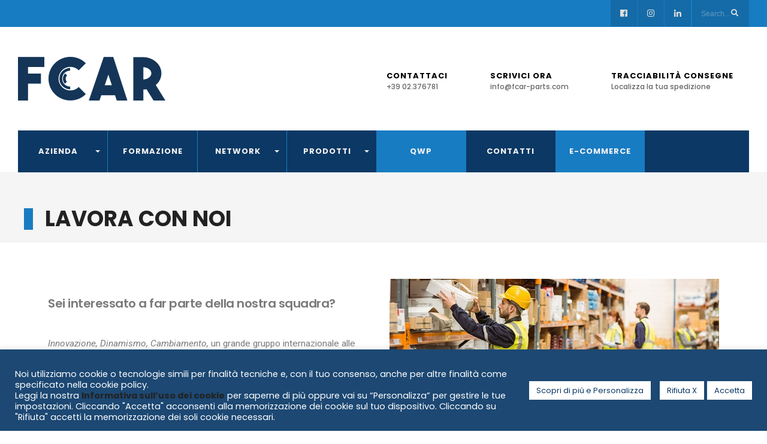

--- FILE ---
content_type: text/html; charset=UTF-8
request_url: https://fcar-parts.com/lavora-con-noi/
body_size: 22165
content:
<!DOCTYPE html>
<!--[if IE 6]>
<html id="ie6" lang="it-IT">
<![endif]-->
<!--[if IE 7]>
<html id="ie7" lang="it-IT">
<![endif]-->
<!--[if IE 8]>
<html id="ie8" lang="it-IT">
<![endif]-->
<!--[if !(IE 6) | !(IE 7) | !(IE 8)  ]><!-->
<html lang="it-IT">
<!--<![endif]-->
<head><style>img.lazy{min-height:1px}</style><link href="https://fcar-parts.com/wp-content/plugins/w3-total-cache/pub/js/lazyload.min.js" as="script">
<meta charset="utf-8" />
<title>LAVORA CON NOI | FCAR</title>

<!-- Set the viewport width to device width for mobile -->
<meta name="viewport" content="width=device-width, initial-scale=1, maximum-scale=1" />

<link rel="pingback" href="https://fcar-parts.com/xmlrpc.php" />




<title>LAVORA CON NOI &#8211; FCAR</title>
<meta name='robots' content='max-image-preview:large' />
<link rel='dns-prefetch' href='//fonts.googleapis.com' />
<link rel='preconnect' href='https://fonts.gstatic.com' crossorigin />
<link rel="alternate" type="application/rss+xml" title="FCAR &raquo; Feed" href="https://fcar-parts.com/feed/" />
<link rel="alternate" title="oEmbed (JSON)" type="application/json+oembed" href="https://fcar-parts.com/wp-json/oembed/1.0/embed?url=https%3A%2F%2Ffcar-parts.com%2Flavora-con-noi%2F" />
<link rel="alternate" title="oEmbed (XML)" type="text/xml+oembed" href="https://fcar-parts.com/wp-json/oembed/1.0/embed?url=https%3A%2F%2Ffcar-parts.com%2Flavora-con-noi%2F&#038;format=xml" />
<style id='wp-img-auto-sizes-contain-inline-css' type='text/css'>
img:is([sizes=auto i],[sizes^="auto," i]){contain-intrinsic-size:3000px 1500px}
/*# sourceURL=wp-img-auto-sizes-contain-inline-css */
</style>
<link rel='stylesheet' id='aqpb-view-css-css' href='https://fcar-parts.com/wp-content/themes/wp-industry/functions/aqua/assets/css/aqpb-view.css?ver=6.9' type='text/css' media='all' />
<style id='wp-emoji-styles-inline-css' type='text/css'>

	img.wp-smiley, img.emoji {
		display: inline !important;
		border: none !important;
		box-shadow: none !important;
		height: 1em !important;
		width: 1em !important;
		margin: 0 0.07em !important;
		vertical-align: -0.1em !important;
		background: none !important;
		padding: 0 !important;
	}
/*# sourceURL=wp-emoji-styles-inline-css */
</style>
<style id='classic-theme-styles-inline-css' type='text/css'>
/*! This file is auto-generated */
.wp-block-button__link{color:#fff;background-color:#32373c;border-radius:9999px;box-shadow:none;text-decoration:none;padding:calc(.667em + 2px) calc(1.333em + 2px);font-size:1.125em}.wp-block-file__button{background:#32373c;color:#fff;text-decoration:none}
/*# sourceURL=/wp-includes/css/classic-themes.min.css */
</style>
<link rel='stylesheet' id='contact-form-7-css' href='https://fcar-parts.com/wp-content/plugins/contact-form-7/includes/css/styles.css?ver=6.1.4' type='text/css' media='all' />
<link rel='stylesheet' id='cookie-law-info-css' href='https://fcar-parts.com/wp-content/plugins/cookie-law-info/legacy/public/css/cookie-law-info-public.css?ver=3.3.7' type='text/css' media='all' />
<link rel='stylesheet' id='cookie-law-info-gdpr-css' href='https://fcar-parts.com/wp-content/plugins/cookie-law-info/legacy/public/css/cookie-law-info-gdpr.css?ver=3.3.7' type='text/css' media='all' />
<link rel='stylesheet' id='wpsm_team_b-font-awesome-front-css' href='https://fcar-parts.com/wp-content/plugins/team-builder/assets/css/font-awesome/css/font-awesome.min.css?ver=6.9' type='text/css' media='all' />
<link rel='stylesheet' id='wpsm_team_b_bootstrap-front-css' href='https://fcar-parts.com/wp-content/plugins/team-builder/assets/css/bootstrap-front.css?ver=6.9' type='text/css' media='all' />
<link rel='stylesheet' id='wpsm_team_b_team-css' href='https://fcar-parts.com/wp-content/plugins/team-builder/assets/css/team.css?ver=6.9' type='text/css' media='all' />
<link rel='stylesheet' id='wpsm_team_b_owl_carousel_min_css-css' href='https://fcar-parts.com/wp-content/plugins/team-builder/assets/css/owl.carousel.min.css?ver=6.9' type='text/css' media='all' />
<link rel='stylesheet' id='uport_maincss-css' href='https://fcar-parts.com/wp-content/plugins/ultra-portfolio/lib/../src/uport_template.min.css?ver=6.9' type='text/css' media='all' />
<link rel='stylesheet' id='uport_iconscss-css' href='https://fcar-parts.com/wp-content/plugins/ultra-portfolio/lib/../css/uport_icons.min.css?ver=6.9' type='text/css' media='all' />
<link rel='stylesheet' id='uport_isocss-css' href='https://fcar-parts.com/wp-content/plugins/ultra-portfolio/lib/../src/uport_isotobe.min.css?ver=6.9' type='text/css' media='all' />
<link rel='stylesheet' id='uport_owlcss-css' href='https://fcar-parts.com/wp-content/plugins/ultra-portfolio/lib/../src/owl.carousel.min.css?ver=6.9' type='text/css' media='all' />
<link rel='stylesheet' id='uport_owlthemecss-css' href='https://fcar-parts.com/wp-content/plugins/ultra-portfolio/lib/../src/owl.theme.min.css?ver=6.9' type='text/css' media='all' />
<link rel='stylesheet' id='uport_fancypoxcss-css' href='https://fcar-parts.com/wp-content/plugins/ultra-portfolio/lib/../src/fancypox/jquery.fancypox.min.css?ver=6.9' type='text/css' media='all' />
<link rel='stylesheet' id='woocommerce-reward-points-css' href='https://fcar-parts.com/wp-content/plugins/woocommerce-reward-points/assets/css/woocommerce-reward-points-public.css?ver=1.2.4' type='text/css' media='all' />
<link rel='stylesheet' id='font-awesome-css' href='https://fcar-parts.com/wp-content/plugins/elementor/assets/lib/font-awesome/css/font-awesome.min.css?ver=4.7.0' type='text/css' media='all' />
<style id='font-awesome-inline-css' type='text/css'>
[data-font="FontAwesome"]:before {font-family: 'FontAwesome' !important;content: attr(data-icon) !important;speak: none !important;font-weight: normal !important;font-variant: normal !important;text-transform: none !important;line-height: 1 !important;font-style: normal !important;-webkit-font-smoothing: antialiased !important;-moz-osx-font-smoothing: grayscale !important;}
/*# sourceURL=font-awesome-inline-css */
</style>
<link rel='stylesheet' id='woocommerce-layout-css' href='https://fcar-parts.com/wp-content/plugins/woocommerce/assets/css/woocommerce-layout.css?ver=10.3.7' type='text/css' media='all' />
<link rel='stylesheet' id='woocommerce-smallscreen-css' href='https://fcar-parts.com/wp-content/plugins/woocommerce/assets/css/woocommerce-smallscreen.css?ver=10.3.7' type='text/css' media='only screen and (max-width: 768px)' />
<link rel='stylesheet' id='woocommerce-general-css' href='https://fcar-parts.com/wp-content/plugins/woocommerce/assets/css/woocommerce.css?ver=10.3.7' type='text/css' media='all' />
<style id='woocommerce-inline-inline-css' type='text/css'>
.woocommerce form .form-row .required { visibility: visible; }
/*# sourceURL=woocommerce-inline-inline-css */
</style>
<link rel='stylesheet' id='select2-css' href='https://fcar-parts.com/wp-content/plugins/woocommerce/assets/css/select2.css?ver=10.3.7' type='text/css' media='all' />
<link rel='stylesheet' id='wp-job-manager-frontend-css' href='https://fcar-parts.com/wp-content/plugins/wp-job-manager/assets/dist/css/frontend.css?ver=dfd3b8d2ce68f47df57d' type='text/css' media='all' />
<link rel='stylesheet' id='wpos-slick-style-css' href='https://fcar-parts.com/wp-content/plugins/wp-logo-showcase-responsive-slider-slider/assets/css/slick.css?ver=3.8.7' type='text/css' media='all' />
<link rel='stylesheet' id='wpls-public-style-css' href='https://fcar-parts.com/wp-content/plugins/wp-logo-showcase-responsive-slider-slider/assets/css/wpls-public.css?ver=3.8.7' type='text/css' media='all' />
<link rel='stylesheet' id='brands-styles-css' href='https://fcar-parts.com/wp-content/plugins/woocommerce/assets/css/brands.css?ver=10.3.7' type='text/css' media='all' />
<link rel='stylesheet' id='master-posts-custom-css' href='https://fcar-parts.com/wp-content/themes/wp-industry/styles/master-posts-custom.css?ver=6.9' type='text/css' media='all' />
<link rel='stylesheet' id='default_style-css' href='https://fcar-parts.com/wp-content/themes/wp-industry/style.css?ver=6.9' type='text/css' media='all' />
<link rel='stylesheet' id='prettyPhoto-css' href='https://fcar-parts.com/wp-content/themes/wp-industry/styles/prettyPhoto.css?ver=6.9' type='text/css' media='all' />
<link rel='stylesheet' id='fontello-css' href='https://fcar-parts.com/wp-content/themes/wp-industry/styles/fontello.css?ver=6.9' type='text/css' media='all' />
<link rel='stylesheet' id='fontawesome-css' href='https://fcar-parts.com/wp-content/themes/wp-industry/styles/fontawesome.css?ver=6.9' type='text/css' media='all' />
<link rel='stylesheet' id='woocommerce_frontend_styles-css' href='https://fcar-parts.com/wp-content/plugins/woocommerce/assets/css/woocommerce.css?ver=6.9' type='text/css' media='all' />
<link rel='stylesheet' id='woo-custom-css' href='https://fcar-parts.com/wp-content/themes/wp-industry/styles/woo-custom.css?ver=6.9' type='text/css' media='all' />
<link rel='stylesheet' id='mobile-css' href='https://fcar-parts.com/wp-content/themes/wp-industry/style-mobile.css?ver=6.9' type='text/css' media='all' />
<link rel='stylesheet' id='betterdocs-elementor-editor-css' href='https://fcar-parts.com/wp-content/plugins/betterdocs/assets/elementor/css/betterdocs-el-edit.css?ver=4.2.6' type='text/css' media='all' />
<link rel='stylesheet' id='elementor-icons-css' href='https://fcar-parts.com/wp-content/plugins/elementor/assets/lib/eicons/css/elementor-icons.min.css?ver=5.44.0' type='text/css' media='all' />
<link rel='stylesheet' id='elementor-frontend-css' href='https://fcar-parts.com/wp-content/plugins/elementor/assets/css/frontend.min.css?ver=3.33.2' type='text/css' media='all' />
<link rel='stylesheet' id='elementor-post-945-css' href='https://fcar-parts.com/wp-content/uploads/elementor/css/post-945.css?ver=1768585536' type='text/css' media='all' />
<link rel='stylesheet' id='e-animation-fadeInRight-css' href='https://fcar-parts.com/wp-content/plugins/elementor/assets/lib/animations/styles/fadeInRight.min.css?ver=3.33.2' type='text/css' media='all' />
<link rel='stylesheet' id='widget-image-css' href='https://fcar-parts.com/wp-content/plugins/elementor/assets/css/widget-image.min.css?ver=3.33.2' type='text/css' media='all' />
<link rel='stylesheet' id='widget-heading-css' href='https://fcar-parts.com/wp-content/plugins/elementor/assets/css/widget-heading.min.css?ver=3.33.2' type='text/css' media='all' />
<link rel='stylesheet' id='widget-flip-box-css' href='https://fcar-parts.com/wp-content/plugins/elementor-pro/assets/css/widget-flip-box.min.css?ver=3.29.0' type='text/css' media='all' />
<link rel='stylesheet' id='widget-spacer-css' href='https://fcar-parts.com/wp-content/plugins/elementor/assets/css/widget-spacer.min.css?ver=3.33.2' type='text/css' media='all' />
<link rel='stylesheet' id='elementor-post-1856-css' href='https://fcar-parts.com/wp-content/uploads/elementor/css/post-1856.css?ver=1768594136' type='text/css' media='all' />
<link rel="preload" as="style" href="https://fonts.googleapis.com/css?family=Poppins:100,200,300,400,500,600,700,800,900,100italic,200italic,300italic,400italic,500italic,600italic,700italic,800italic,900italic%7CRoboto:100,300,400,500,700,900,100italic,300italic,400italic,500italic,700italic,900italic%7CSource%20Code%20Pro:200,300,400,500,600,700,900,200italic,300italic,400italic,500italic,600italic,700italic,900italic&#038;display=swap&#038;ver=1725632623" /><link rel="stylesheet" href="https://fonts.googleapis.com/css?family=Poppins:100,200,300,400,500,600,700,800,900,100italic,200italic,300italic,400italic,500italic,600italic,700italic,800italic,900italic%7CRoboto:100,300,400,500,700,900,100italic,300italic,400italic,500italic,700italic,900italic%7CSource%20Code%20Pro:200,300,400,500,600,700,900,200italic,300italic,400italic,500italic,600italic,700italic,900italic&#038;display=swap&#038;ver=1725632623" media="print" onload="this.media='all'"><noscript><link rel="stylesheet" href="https://fonts.googleapis.com/css?family=Poppins:100,200,300,400,500,600,700,800,900,100italic,200italic,300italic,400italic,500italic,600italic,700italic,800italic,900italic%7CRoboto:100,300,400,500,700,900,100italic,300italic,400italic,500italic,700italic,900italic%7CSource%20Code%20Pro:200,300,400,500,600,700,900,200italic,300italic,400italic,500italic,600italic,700italic,900italic&#038;display=swap&#038;ver=1725632623" /></noscript><link rel='stylesheet' id='elementor-gf-local-roboto-css' href="https://fcar-parts.com/wp-content/uploads/elementor/google-fonts/css/roboto.css?ver=1743159760" type='text/css' media='all' />
<link rel='stylesheet' id='elementor-gf-local-robotoslab-css' href="https://fcar-parts.com/wp-content/uploads/elementor/google-fonts/css/robotoslab.css?ver=1743159775" type='text/css' media='all' />
<link rel='stylesheet' id='elementor-icons-shared-0-css' href='https://fcar-parts.com/wp-content/plugins/elementor/assets/lib/font-awesome/css/fontawesome.min.css?ver=5.15.3' type='text/css' media='all' />
<link rel='stylesheet' id='elementor-icons-fa-regular-css' href='https://fcar-parts.com/wp-content/plugins/elementor/assets/lib/font-awesome/css/regular.min.css?ver=5.15.3' type='text/css' media='all' />
<!--n2css--><!--n2js--><script type="text/javascript" src="https://fcar-parts.com/wp-includes/js/jquery/jquery.min.js?ver=3.7.1" id="jquery-core-js"></script>
<script type="text/javascript" src="https://fcar-parts.com/wp-includes/js/jquery/jquery-migrate.min.js?ver=3.4.1" id="jquery-migrate-js"></script>
<script type="text/javascript" id="cookie-law-info-js-extra">
/* <![CDATA[ */
var Cli_Data = {"nn_cookie_ids":["cookielawinfo-checkbox-misurazione","cookielawinfo-checkbox-necessari","elementor","cookielawinfo-checkbox-targeting-pubblicita","cookielawinfo-checkbox-miglioramento-esperienza","PHPSESSID","CookieLawInfoConsent","cookielawinfo-checkbox-funzionali"],"cookielist":[],"non_necessary_cookies":{"necessary":["elementor","PHPSESSID","CookieLawInfoConsent"]},"ccpaEnabled":"","ccpaRegionBased":"","ccpaBarEnabled":"","strictlyEnabled":["necessary","obligatoire"],"ccpaType":"gdpr","js_blocking":"1","custom_integration":"","triggerDomRefresh":"","secure_cookies":""};
var cli_cookiebar_settings = {"animate_speed_hide":"500","animate_speed_show":"500","background":"#1c4873","border":"#b1a6a6c2","border_on":"","button_1_button_colour":"#ffffff","button_1_button_hover":"#cccccc","button_1_link_colour":"#0b3864","button_1_as_button":"1","button_1_new_win":"","button_2_button_colour":"#333","button_2_button_hover":"#292929","button_2_link_colour":"#444","button_2_as_button":"","button_2_hidebar":"","button_3_button_colour":"#ffffff","button_3_button_hover":"#cccccc","button_3_link_colour":"#0b3864","button_3_as_button":"1","button_3_new_win":"","button_4_button_colour":"#ffffff","button_4_button_hover":"#cccccc","button_4_link_colour":"#0b3864","button_4_as_button":"1","button_7_button_colour":"#ffffff","button_7_button_hover":"#cccccc","button_7_link_colour":"#0b3864","button_7_as_button":"1","button_7_new_win":"","font_family":"inherit","header_fix":"","notify_animate_hide":"1","notify_animate_show":"","notify_div_id":"#cookie-law-info-bar","notify_position_horizontal":"left","notify_position_vertical":"bottom","scroll_close":"","scroll_close_reload":"","accept_close_reload":"","reject_close_reload":"","showagain_tab":"1","showagain_background":"#fff","showagain_border":"#000","showagain_div_id":"#cookie-law-info-again","showagain_x_position":"100px","text":"#ffffff","show_once_yn":"","show_once":"10000","logging_on":"","as_popup":"","popup_overlay":"1","bar_heading_text":"","cookie_bar_as":"banner","popup_showagain_position":"bottom-right","widget_position":"left"};
var log_object = {"ajax_url":"https://fcar-parts.com/wp-admin/admin-ajax.php"};
//# sourceURL=cookie-law-info-js-extra
/* ]]> */
</script>
<script type="text/javascript" src="https://fcar-parts.com/wp-content/plugins/cookie-law-info/legacy/public/js/cookie-law-info-public.js?ver=3.3.7" id="cookie-law-info-js"></script>
<script type="text/javascript" src="https://fcar-parts.com/wp-content/plugins/team-builder/assets/js/owl.carousel.min.js?ver=6.9" id="wpsm_team_b_owl_carousel_min_js-js"></script>
<script type="text/javascript" src="https://fcar-parts.com/wp-content/plugins/ultra-portfolio/lib/../src/jquery.mixitub.js?ver=6.9" id="uport_mixitub-js"></script>
<script type="text/javascript" src="https://fcar-parts.com/wp-content/plugins/ultra-portfolio/lib/../src/uport_isotobe.js?ver=6.9" id="uport_isojs-js"></script>
<script type="text/javascript" src="https://fcar-parts.com/wp-content/plugins/ultra-portfolio/lib/../src/owl.carousel.min.js?ver=6.9" id="uport_owljs-js"></script>
<script type="text/javascript" src="https://fcar-parts.com/wp-content/plugins/ultra-portfolio/lib/../src/fancypox/jquery.fancypox.js?ver=6.9" id="uport_fancypox-js"></script>
<script type="text/javascript" src="https://fcar-parts.com/wp-content/plugins/ultra-portfolio/lib/../src/fancypox/helpers/jquery.fancypox-media.js?ver=6.9" id="uport_fancypox_media-js"></script>
<script type="text/javascript" src="https://fcar-parts.com/wp-content/plugins/woocommerce/assets/js/jquery-blockui/jquery.blockUI.min.js?ver=2.7.0-wc.10.3.7" id="wc-jquery-blockui-js" defer="defer" data-wp-strategy="defer"></script>
<script type="text/javascript" src="https://fcar-parts.com/wp-content/plugins/woocommerce/assets/js/js-cookie/js.cookie.min.js?ver=2.1.4-wc.10.3.7" id="wc-js-cookie-js" defer="defer" data-wp-strategy="defer"></script>
<script type="text/javascript" id="woocommerce-js-extra">
/* <![CDATA[ */
var woocommerce_params = {"ajax_url":"/wp-admin/admin-ajax.php","wc_ajax_url":"/?wc-ajax=%%endpoint%%","i18n_password_show":"Mostra password","i18n_password_hide":"Nascondi password"};
//# sourceURL=woocommerce-js-extra
/* ]]> */
</script>
<script type="text/javascript" src="https://fcar-parts.com/wp-content/plugins/woocommerce/assets/js/frontend/woocommerce.min.js?ver=10.3.7" id="woocommerce-js" defer="defer" data-wp-strategy="defer"></script>
<script type="text/javascript" src="https://fcar-parts.com/wp-content/plugins/woocommerce/assets/js/prettyPhoto/jquery.prettyPhoto.min.js?ver=3.1.6-wc.10.3.7" id="wc-prettyPhoto-js" defer="defer" data-wp-strategy="defer"></script>
<link rel="https://api.w.org/" href="https://fcar-parts.com/wp-json/" /><link rel="alternate" title="JSON" type="application/json" href="https://fcar-parts.com/wp-json/wp/v2/pages/1856" /><link rel="EditURI" type="application/rsd+xml" title="RSD" href="https://fcar-parts.com/xmlrpc.php?rsd" />
<meta name="generator" content="WordPress 6.9" />
<meta name="generator" content="WooCommerce 10.3.7" />
<link rel="canonical" href="https://fcar-parts.com/lavora-con-noi/" />
<link rel='shortlink' href='https://fcar-parts.com/?p=1856' />
<meta name="generator" content="Redux 4.5.9" /><!-- Master Posts Styling -->
<style type="text/css">

.mp-testimonials .testi-content:before{border-color: transparent  transparent transparent}
</style>
<!-- Themnific Styling -->
<style type="text/css">

	.sf-arrows .sf-with-ul::after{border-color: #ededed transparent transparent;}

	.nav>li>ul:after{border-color:#ededed transparent}

	.additional-menu-wrap{padding-left: 280px}

	.woocommerce #content div.product .woocommerce-tabs ul.tabs{border-color: #ededed !important}
</style>
	<noscript><style>.woocommerce-product-gallery{ opacity: 1 !important; }</style></noscript>
	<meta name="generator" content="Elementor 3.33.2; features: additional_custom_breakpoints; settings: css_print_method-external, google_font-enabled, font_display-auto">
			<style>
				.e-con.e-parent:nth-of-type(n+4):not(.e-lazyloaded):not(.e-no-lazyload),
				.e-con.e-parent:nth-of-type(n+4):not(.e-lazyloaded):not(.e-no-lazyload) * {
					background-image: none !important;
				}
				@media screen and (max-height: 1024px) {
					.e-con.e-parent:nth-of-type(n+3):not(.e-lazyloaded):not(.e-no-lazyload),
					.e-con.e-parent:nth-of-type(n+3):not(.e-lazyloaded):not(.e-no-lazyload) * {
						background-image: none !important;
					}
				}
				@media screen and (max-height: 640px) {
					.e-con.e-parent:nth-of-type(n+2):not(.e-lazyloaded):not(.e-no-lazyload),
					.e-con.e-parent:nth-of-type(n+2):not(.e-lazyloaded):not(.e-no-lazyload) * {
						background-image: none !important;
					}
				}
			</style>
			<link rel="icon" href="https://fcar-parts.com/wp-content/uploads/2021/04/favicon.ico" sizes="32x32" />
<link rel="icon" href="https://fcar-parts.com/wp-content/uploads/2021/04/favicon.ico" sizes="192x192" />
<link rel="apple-touch-icon" href="https://fcar-parts.com/wp-content/uploads/2021/04/favicon.ico" />
<meta name="msapplication-TileImage" content="https://fcar-parts.com/wp-content/uploads/2021/04/favicon.ico" />
		<style type="text/css" id="wp-custom-css">
			.uport-view .mask-wrapper {
    height: 180px!important;
}

span.amount {
    font-size: 90%;
}
.product-subtotal{
}
.product-price{
}
.woocommerce .cart-collaterals .cart_totals table, .woocommerce-page .cart-collaterals .cart_totals table {
}

.woocommerce div.product form.cart .button {
    vertical-align: middle;
    float: right;
}


.dashbutton img:hover {
    opacity: 0.8;
}


.rp4wp-related-job_listing>ul li.job_listing.job_position_filled a, .rp4wp-related-job_listing>ul li.no_job_listings_found.job_position_filled a, ul.job_listings li.job_listing.job_position_filled a, ul.job_listings li.no_job_listings_found.job_position_filled a {
    opacity: 1;
}

.page-header {
    padding: 60px 20px 0;
}

li.cat-item.cat-item-80 {
}

span.button {
    padding: 10px 20px;
    background-color: #0b3864;
    color: #FFF;
}

span.button:hover {
    opacity: 0.8;
}

.comm, .categs, .postinfo.p-border {
}

.item_inn.tranz {
    text-align: center;
}

a.button.product_type_simple.add_to_cart_button.ajax_add_to_cart {
}

/*MODIFICHE MENU*/
#main-nav>li>a{padding:24px 0 20px 0;margin: 0 12px;border-bottom:4px solid rgba(0, 0, 0, 0);}
#main-nav>li,
.menu_items_7 #main-nav>li{
	margin:0 0 0 0;
	display:block;
	border-left-width:1px;
	border-left-style:solid;
	float:left;
	width: 12.25%;
	text-align:center;
}
#menu-item-3803{background-color:#187CC2}
/*MODIFICHE MENU*/

/*BOTTONE QWP*/
li#menu-item-4276 {
    font-size: 0px;
    background:#187CC2;
}
/*BOTTONE QWP*/

/*MODIFICHE PRODOTTO*/
/*nasconde prezzo barrato fuorviante a catalogo*/span.price {
    display: none;
}
/*nasconde flag "utilizza punti premio"*/
label.woocommerce-form__label.woocommerce-form__label-for-checkbox.checkbox.woocommerce-reward-points-use-points-label {
    display: none;
}
/*MODIFICHE PRODOTTO*/

/*MODIFICHE RICAMBI*/
p.uport-desc {
    line-height: 1.4;
}
/*MODIFICHE RICAMBI*/

/*SOPRA MOBILE*/
@media only screen and (max-width: 429px) {
	#topnav {
        min-height: 45px;
    }
	#header h1 img {
        float: left;
        margin: 0 auto;
        max-height: 35px;
    }
    .additional-menu li a {
    padding: 7px 18px 13px 0px;
    position: relative
    }
       .additional-menu li {
        width: 33%;
        margin-bottom: 1px;
        text-align: left
    }
	
	.navhead {
        position: absolute;
        top: 20px;
        left: 40%;
        z-index: 10;
    }
	#navigation {
    z-index: 9;
    max-width: 55%;
    margin: 0 auto;
    position: relative;
    float: left
}
}
/*SOPRA MOBILE*/

@media screen and (max-width: 770px) {
    body{overflow-x:hidden; }
}
		</style>
		<style id="redux_tmnf-dynamic-css" title="dynamic-css" class="redux-options-output">body{font-family:Poppins;line-height:32px;font-weight:400;font-style:normal;color:#444;font-size:14px;}body,#infscr-loading,.nav li ul,.item_inn{background-color:#fff;}.ghost,.imgwrap.ghost,.page-numbers,.nav_item a,.sidewrap ul.menu>li,#sidebar .tab-post{background-color:#f9f9f9;}a{color:#222;}a:hover{color:#187cc2;}a:active{color:#187cc2;}.p-border,h3#reply-title,.tagcloud a,.page-numbers,input,textarea,select,.products,.nav_item a,.nav li>ul,.nav li ul li>a,.nav li ul ul,.mega2 ul.loop{border-color:#ededed;}#navigation{background-color:#0b3864;}#main-nav>li>a,.additional-menu a{font-family:Poppins;line-height:22px;font-weight:700;font-style:normal;color:#f4f4f4;font-size:13px;}.head-ghost{background-color:#187cc2;}.head-ghost p,.head-ghost p a,#topnav ul.social-menu li a,#topnav .searchform input.s,#topnav .searchSubmit,.top-menu>li>a{color:#dddddd;}#header{background-color:#ffffff;}#header h1 a,#header .additional-menu a{color:#000000;}.current-menu-item>a,#header a:hover{color:#919191;}#header,#topnav ul.social-menu li a,#main-nav>li,#topnav p{border-color:#187cc2;}#titles{width:280px;}#titles{margin-top:50px;margin-bottom:50px;}#footer{font-family:Roboto;line-height:26px;font-weight:400;font-style:normal;color:#aaa;font-size:13px;}#footer,.curtain,#footer .searchform input.s,.sticky{background-color:#2f3135;}#footer a,#footer h2,#footer h3,#footer #serinfo-nav li a,.curtain,.curtain a,#footer .meta,#footer .meta a,#footer .searchform input.s,.sticky{color:#999999;}#footer a:hover,.sticky a,.sticky .meta,.sticky .meta a{color:#ffffff;}.footer-top,#footer .foocol,#copyright,#footer .tagcloud a,#footer .p-border,.curtain ul.social-menu li a,#footer .searchform input.s{border-color:#373c42;}h1{font-family:Poppins;line-height:36px;font-weight:700;font-style:normal;color:#222;font-size:36px;}h2.taxonomy,h2.block,h2.archiv,h1.entry-title,h2.posttitle,h1.itemtitle,.flexinside h1{font-family:Poppins;line-height:50px;font-weight:700;font-style:normal;color:#222;font-size:50px;}h2,a.morebutton,.sidewrap ul.menu>li>a{font-family:Poppins;line-height:24px;font-weight:700;font-style:normal;color:#222;font-size:22px;}h3{font-family:Poppins;line-height:32px;font-weight:600;font-style:normal;color:#7a7a7a;font-size:20px;}h4,#serinfo-nav li a,a.mainbutton,#portfolio-filter a,.foliohead .description,.foliohead a.mainbutton{font-family:Poppins;line-height:25px;font-weight:600;font-style:normal;color:#222;font-size:15px;}h5,ul.social-menu li a span{font-family:Poppins;line-height:20px;font-weight:700;font-style:normal;color:#222;font-size:15px;}h6{font-family:Poppins;line-height:25px;font-weight:700;font-style:normal;color:#222;font-size:14px;}.meta,.meta_more,.meta a,.entry p.meta{font-family:"Source Code Pro";line-height:14px;font-weight:400;font-style:normal;color:#3d3d3d;font-size:11px;}h2.widget:after,.hrline:after,a.searchSubmit,.ribbon,#main-nav > li.special,.flex-direction-nav a,li.current a,.page-numbers.current,a.mainbutton,a.morebutton,.blogger .format-quote,a.hoverstuff,.products li .button.add_to_cart_button,span.overrating,a.mainbutton,h2.block .maintitle:after,#submit,#comments .navigation a,.tagssingle a,.contact-form .submit,.wpcf7-submit,a.comment-reply-link,.wrapper .wp-review-show-total,.sidewrap ul.menu>li.current-menu-item>a,.searchSubmit{background-color:#187cc2;}.meta_more a,.flexinside p a, .flexinside p a:hover, .flexinside h2 a:hover,#portfolio-filter a.active,#portfolio-filter .current-cat a,#topnav p i,.additional-menu li a i{color:#187cc2;}.products li .button.add_to_cart_button,.flexinside h1,.folio .item:hover p.meta,.page-header h1,h2.archiv,#main-nav>li.current-menu-item>a,#main-nav>li>a:hover{border-color:#187cc2;}a.searchSubmit,a.hoverstuff,.ribbon,.ribbon a,.flex-direction-nav a,#main-nav > li.special a,a.mainbutton,.blogger .format-quote,.blogger .format-quote a,.products li .button.add_to_cart_button,a.mainbutton,a.morebutton,#foliosidebar a.mainbutton,#submit,#comments .navigation a,.tagssingle a,.contact-form .submit,.wpcf7-submit,a.comment-reply-link,#footer a.comment-reply-link,.searchSubmit{color:#ffffff;}a.searchSubmit:hover,a.hoverstuff:hover,.ribbon:hover,a.mainbutton:hover{background-color:#404347;}#header a.searchSubmit:hover,.ribbon:hover,a.hoverstuff:hover,.ribbon a:hover,a.mainbutton:hover{color:#ffffff;}.imgwrap{background-color:#111111;}.titlewrap a,.titlewrap h1,.titlewrap p,.flexinside a,.flexinside p,.flexinside p.meta a,.flexcarousel .meta,.flexcarousel .meta a,.flexcarousel.folio .item h2 a,.bloggrid div.post .text_inn a{color:#ffffff;}{border-color:#ffffff;}.page-header{background-color:#f5f5f5;}.page-header h1,.page-header #portfolio-filter a,h2.archiv{color:#222222;}</style>
<style id='global-styles-inline-css' type='text/css'>
:root{--wp--preset--aspect-ratio--square: 1;--wp--preset--aspect-ratio--4-3: 4/3;--wp--preset--aspect-ratio--3-4: 3/4;--wp--preset--aspect-ratio--3-2: 3/2;--wp--preset--aspect-ratio--2-3: 2/3;--wp--preset--aspect-ratio--16-9: 16/9;--wp--preset--aspect-ratio--9-16: 9/16;--wp--preset--color--black: #000000;--wp--preset--color--cyan-bluish-gray: #abb8c3;--wp--preset--color--white: #ffffff;--wp--preset--color--pale-pink: #f78da7;--wp--preset--color--vivid-red: #cf2e2e;--wp--preset--color--luminous-vivid-orange: #ff6900;--wp--preset--color--luminous-vivid-amber: #fcb900;--wp--preset--color--light-green-cyan: #7bdcb5;--wp--preset--color--vivid-green-cyan: #00d084;--wp--preset--color--pale-cyan-blue: #8ed1fc;--wp--preset--color--vivid-cyan-blue: #0693e3;--wp--preset--color--vivid-purple: #9b51e0;--wp--preset--gradient--vivid-cyan-blue-to-vivid-purple: linear-gradient(135deg,rgb(6,147,227) 0%,rgb(155,81,224) 100%);--wp--preset--gradient--light-green-cyan-to-vivid-green-cyan: linear-gradient(135deg,rgb(122,220,180) 0%,rgb(0,208,130) 100%);--wp--preset--gradient--luminous-vivid-amber-to-luminous-vivid-orange: linear-gradient(135deg,rgb(252,185,0) 0%,rgb(255,105,0) 100%);--wp--preset--gradient--luminous-vivid-orange-to-vivid-red: linear-gradient(135deg,rgb(255,105,0) 0%,rgb(207,46,46) 100%);--wp--preset--gradient--very-light-gray-to-cyan-bluish-gray: linear-gradient(135deg,rgb(238,238,238) 0%,rgb(169,184,195) 100%);--wp--preset--gradient--cool-to-warm-spectrum: linear-gradient(135deg,rgb(74,234,220) 0%,rgb(151,120,209) 20%,rgb(207,42,186) 40%,rgb(238,44,130) 60%,rgb(251,105,98) 80%,rgb(254,248,76) 100%);--wp--preset--gradient--blush-light-purple: linear-gradient(135deg,rgb(255,206,236) 0%,rgb(152,150,240) 100%);--wp--preset--gradient--blush-bordeaux: linear-gradient(135deg,rgb(254,205,165) 0%,rgb(254,45,45) 50%,rgb(107,0,62) 100%);--wp--preset--gradient--luminous-dusk: linear-gradient(135deg,rgb(255,203,112) 0%,rgb(199,81,192) 50%,rgb(65,88,208) 100%);--wp--preset--gradient--pale-ocean: linear-gradient(135deg,rgb(255,245,203) 0%,rgb(182,227,212) 50%,rgb(51,167,181) 100%);--wp--preset--gradient--electric-grass: linear-gradient(135deg,rgb(202,248,128) 0%,rgb(113,206,126) 100%);--wp--preset--gradient--midnight: linear-gradient(135deg,rgb(2,3,129) 0%,rgb(40,116,252) 100%);--wp--preset--font-size--small: 13px;--wp--preset--font-size--medium: 20px;--wp--preset--font-size--large: 36px;--wp--preset--font-size--x-large: 42px;--wp--preset--spacing--20: 0.44rem;--wp--preset--spacing--30: 0.67rem;--wp--preset--spacing--40: 1rem;--wp--preset--spacing--50: 1.5rem;--wp--preset--spacing--60: 2.25rem;--wp--preset--spacing--70: 3.38rem;--wp--preset--spacing--80: 5.06rem;--wp--preset--shadow--natural: 6px 6px 9px rgba(0, 0, 0, 0.2);--wp--preset--shadow--deep: 12px 12px 50px rgba(0, 0, 0, 0.4);--wp--preset--shadow--sharp: 6px 6px 0px rgba(0, 0, 0, 0.2);--wp--preset--shadow--outlined: 6px 6px 0px -3px rgb(255, 255, 255), 6px 6px rgb(0, 0, 0);--wp--preset--shadow--crisp: 6px 6px 0px rgb(0, 0, 0);}:where(.is-layout-flex){gap: 0.5em;}:where(.is-layout-grid){gap: 0.5em;}body .is-layout-flex{display: flex;}.is-layout-flex{flex-wrap: wrap;align-items: center;}.is-layout-flex > :is(*, div){margin: 0;}body .is-layout-grid{display: grid;}.is-layout-grid > :is(*, div){margin: 0;}:where(.wp-block-columns.is-layout-flex){gap: 2em;}:where(.wp-block-columns.is-layout-grid){gap: 2em;}:where(.wp-block-post-template.is-layout-flex){gap: 1.25em;}:where(.wp-block-post-template.is-layout-grid){gap: 1.25em;}.has-black-color{color: var(--wp--preset--color--black) !important;}.has-cyan-bluish-gray-color{color: var(--wp--preset--color--cyan-bluish-gray) !important;}.has-white-color{color: var(--wp--preset--color--white) !important;}.has-pale-pink-color{color: var(--wp--preset--color--pale-pink) !important;}.has-vivid-red-color{color: var(--wp--preset--color--vivid-red) !important;}.has-luminous-vivid-orange-color{color: var(--wp--preset--color--luminous-vivid-orange) !important;}.has-luminous-vivid-amber-color{color: var(--wp--preset--color--luminous-vivid-amber) !important;}.has-light-green-cyan-color{color: var(--wp--preset--color--light-green-cyan) !important;}.has-vivid-green-cyan-color{color: var(--wp--preset--color--vivid-green-cyan) !important;}.has-pale-cyan-blue-color{color: var(--wp--preset--color--pale-cyan-blue) !important;}.has-vivid-cyan-blue-color{color: var(--wp--preset--color--vivid-cyan-blue) !important;}.has-vivid-purple-color{color: var(--wp--preset--color--vivid-purple) !important;}.has-black-background-color{background-color: var(--wp--preset--color--black) !important;}.has-cyan-bluish-gray-background-color{background-color: var(--wp--preset--color--cyan-bluish-gray) !important;}.has-white-background-color{background-color: var(--wp--preset--color--white) !important;}.has-pale-pink-background-color{background-color: var(--wp--preset--color--pale-pink) !important;}.has-vivid-red-background-color{background-color: var(--wp--preset--color--vivid-red) !important;}.has-luminous-vivid-orange-background-color{background-color: var(--wp--preset--color--luminous-vivid-orange) !important;}.has-luminous-vivid-amber-background-color{background-color: var(--wp--preset--color--luminous-vivid-amber) !important;}.has-light-green-cyan-background-color{background-color: var(--wp--preset--color--light-green-cyan) !important;}.has-vivid-green-cyan-background-color{background-color: var(--wp--preset--color--vivid-green-cyan) !important;}.has-pale-cyan-blue-background-color{background-color: var(--wp--preset--color--pale-cyan-blue) !important;}.has-vivid-cyan-blue-background-color{background-color: var(--wp--preset--color--vivid-cyan-blue) !important;}.has-vivid-purple-background-color{background-color: var(--wp--preset--color--vivid-purple) !important;}.has-black-border-color{border-color: var(--wp--preset--color--black) !important;}.has-cyan-bluish-gray-border-color{border-color: var(--wp--preset--color--cyan-bluish-gray) !important;}.has-white-border-color{border-color: var(--wp--preset--color--white) !important;}.has-pale-pink-border-color{border-color: var(--wp--preset--color--pale-pink) !important;}.has-vivid-red-border-color{border-color: var(--wp--preset--color--vivid-red) !important;}.has-luminous-vivid-orange-border-color{border-color: var(--wp--preset--color--luminous-vivid-orange) !important;}.has-luminous-vivid-amber-border-color{border-color: var(--wp--preset--color--luminous-vivid-amber) !important;}.has-light-green-cyan-border-color{border-color: var(--wp--preset--color--light-green-cyan) !important;}.has-vivid-green-cyan-border-color{border-color: var(--wp--preset--color--vivid-green-cyan) !important;}.has-pale-cyan-blue-border-color{border-color: var(--wp--preset--color--pale-cyan-blue) !important;}.has-vivid-cyan-blue-border-color{border-color: var(--wp--preset--color--vivid-cyan-blue) !important;}.has-vivid-purple-border-color{border-color: var(--wp--preset--color--vivid-purple) !important;}.has-vivid-cyan-blue-to-vivid-purple-gradient-background{background: var(--wp--preset--gradient--vivid-cyan-blue-to-vivid-purple) !important;}.has-light-green-cyan-to-vivid-green-cyan-gradient-background{background: var(--wp--preset--gradient--light-green-cyan-to-vivid-green-cyan) !important;}.has-luminous-vivid-amber-to-luminous-vivid-orange-gradient-background{background: var(--wp--preset--gradient--luminous-vivid-amber-to-luminous-vivid-orange) !important;}.has-luminous-vivid-orange-to-vivid-red-gradient-background{background: var(--wp--preset--gradient--luminous-vivid-orange-to-vivid-red) !important;}.has-very-light-gray-to-cyan-bluish-gray-gradient-background{background: var(--wp--preset--gradient--very-light-gray-to-cyan-bluish-gray) !important;}.has-cool-to-warm-spectrum-gradient-background{background: var(--wp--preset--gradient--cool-to-warm-spectrum) !important;}.has-blush-light-purple-gradient-background{background: var(--wp--preset--gradient--blush-light-purple) !important;}.has-blush-bordeaux-gradient-background{background: var(--wp--preset--gradient--blush-bordeaux) !important;}.has-luminous-dusk-gradient-background{background: var(--wp--preset--gradient--luminous-dusk) !important;}.has-pale-ocean-gradient-background{background: var(--wp--preset--gradient--pale-ocean) !important;}.has-electric-grass-gradient-background{background: var(--wp--preset--gradient--electric-grass) !important;}.has-midnight-gradient-background{background: var(--wp--preset--gradient--midnight) !important;}.has-small-font-size{font-size: var(--wp--preset--font-size--small) !important;}.has-medium-font-size{font-size: var(--wp--preset--font-size--medium) !important;}.has-large-font-size{font-size: var(--wp--preset--font-size--large) !important;}.has-x-large-font-size{font-size: var(--wp--preset--font-size--x-large) !important;}
/*# sourceURL=global-styles-inline-css */
</style>
<link rel='stylesheet' id='wc-blocks-style-css' href='https://fcar-parts.com/wp-content/plugins/woocommerce/assets/client/blocks/wc-blocks.css?ver=wc-10.3.7' type='text/css' media='all' />
<link rel='stylesheet' id='bootstrap-tabs-css' href='https://fcar-parts.com/wp-content/plugins/restab_for_elementor/css/bootstrap_vertical_tab.css?ver=6.9' type='text/css' media='all' />
<link rel='stylesheet' id='cookie-law-info-table-css' href='https://fcar-parts.com/wp-content/plugins/cookie-law-info/legacy/public/css/cookie-law-info-table.css?ver=3.3.7' type='text/css' media='all' />
</head>

<!--personalizzazione mw-->	
<style>
@media screen and (max-width: 770px) {
    body,html{overflow-x:hidden; }
}
</style>	
     
<body class="wp-singular page-template page-template-template-fullwidth page-template-template-fullwidth-php page page-id-1856 wp-theme-wp-industry theme-wp-industry woocommerce-no-js wp-industry elementor-default elementor-kit-945 elementor-page elementor-page-1856">
	
	
	<div id="fb-root"></div>
<script async defer crossorigin="anonymous" src="https://connect.facebook.net/it_IT/sdk.js#xfbml=1&version=v12.0" nonce="DJUZIR3T"></script>
	
	

<div class="main_wrapper upper menu_items_7">
    
   	<div id="topnav" class="head-ghost">
    <div class="container_alt container_pad">
    
        <form class="searchform tranz" method="get" action="https://fcar-parts.com/">
<input type="text" name="s" class="s tranz" size="30" value="Search..." onfocus="if (this.value = '') {this.value = '';}" onblur="if (this.value == '') {this.value = 'Search...';}" />
<button class='searchSubmit' ><i class="fa fa-search"></i></button>
</form><ul class="social-menu">


<li class="sprite-facebook"><a class="mk-social-facebook" title="Facebook" href="https://www.facebook.com/fcarsrl" target="_blank"><i class="fab fa-facebook"></i><span>Facebook</span></a></li>




<li class="sprite-instagram"><a class="mk-social-photobucket" title="Instagram" href="https://www.instagram.com/fcar.mi/" target="_blank"><i class="fab fa-instagram"></i><span>Instagram</span></a></li>




<li class="sprite-linkedin"><a class="mk-social-linkedin" title="LinkedIn" href="https://www.linkedin.com/company/fcar-srl/" target="_blank"><i class="fab fa-linkedin-in"></i><span>LinkedIn</span></a></li>











</ul>        
    </div>
</div>    
    <div class="clearfix"></div>
    
    <div id="header" class="boxshadow" itemscope itemtype="http://schema.org/WPHeader">
    
        <div class="container_alt container_pad">
            
            <div id="mainhead">
    		
                <div id="titles" class="tranz">
                
                    <h1>
                    
                                                                
                            <a class="logo" href="https://fcar-parts.com/">
                            
                                <img class="tranz lazy" src="data:image/svg+xml,%3Csvg%20xmlns='http://www.w3.org/2000/svg'%20viewBox='0%200%201%201'%3E%3C/svg%3E" data-src="http://fcar-parts.com/wp-content/uploads/2021/03/logo_new2_FCAR_vector_B.png" alt="FCAR"/>
                                    
                            </a>
                                
                        	
                    
                    </h1>
                    
                    <div class="clearfix"></div>
                
                </div>
                
                <div class="additional-menu-wrap">
            



                    <ul id="menu-special-menu" class="nav additional-menu"><li id="menu-item-1328" class="menu-item menu-item-type-custom menu-item-object-custom menu-item-1328"><a href="tel:+3902376781">CONTATTACI<span class="menu-item-description">+39 02.376781</span></a></li>
<li id="menu-item-1329" class="menu-item menu-item-type-custom menu-item-object-custom menu-item-1329"><a href="/cdn-cgi/l/email-protection#1f767179705f797c7e6d326f7e6d6b6c317c7072">SCRIVICI ORA<span class="menu-item-description"><span class="__cf_email__" data-cfemail="7d14131b123d1b1e1c0f500d1c0f090e531e1210">[email&#160;protected]</span></span></a></li>
<li id="menu-item-4311" class="menu-item menu-item-type-custom menu-item-object-custom menu-item-4311"><a target="_blank" href="https://forms.office.com/e/QNWbXxjzj6">Tracciabilità consegne<span class="menu-item-description">Localizza la tua spedizione</span></a></li>
</ul>            	</div>

             
            </div><!-- end #mainhead  -->
            
            <div class="navhead">
            
                <a id="navtrigger" class="rad ribbon" href="#">MENU</a>
                
                <nav id="navigation" itemscope itemtype="http://schema.org/SiteNavigationElement"> 
                
                    <ul id="main-nav" class="nav"><li id="menu-item-638" class="menu-item menu-item-type-post_type menu-item-object-page current-menu-ancestor current-menu-parent current_page_parent current_page_ancestor menu-item-has-children menu-item-638"><a href="https://fcar-parts.com/azienda/">AZIENDA</a>
<ul class="sub-menu">
	<li id="menu-item-1068" class="menu-item menu-item-type-post_type menu-item-object-page menu-item-1068"><a href="https://fcar-parts.com/azienda/">CHI SIAMO</a></li>
	<li id="menu-item-3386" class="menu-item menu-item-type-post_type menu-item-object-page menu-item-3386"><a href="https://fcar-parts.com/il-nostro-team/">IL NOSTRO TEAM</a></li>
	<li id="menu-item-1875" class="menu-item menu-item-type-post_type menu-item-object-page current-menu-item page_item page-item-1856 current_page_item menu-item-1875"><a href="https://fcar-parts.com/lavora-con-noi/" aria-current="page">LAVORA CON NOI</a></li>
</ul>
</li>
<li id="menu-item-962" class="menu-item menu-item-type-custom menu-item-object-custom menu-item-962"><a href="https://laboratorio.fcar-parts.com/">FORMAZIONE</a></li>
<li id="menu-item-1479" class="menu-item menu-item-type-custom menu-item-object-custom menu-item-has-children menu-item-1479"><a href="https://fcar-parts.com/network/">NETWORK</a>
<ul class="sub-menu">
	<li id="menu-item-2873" class="menu-item menu-item-type-post_type menu-item-object-page menu-item-2873"><a href="https://fcar-parts.com/network-auto/">AUTO</a></li>
	<li id="menu-item-1450" class="menu-item menu-item-type-post_type menu-item-object-page menu-item-1450"><a href="https://fcar-parts.com/network-truck/">TRUCK</a></li>
</ul>
</li>
<li id="menu-item-528" class="menu-item menu-item-type-custom menu-item-object-custom menu-item-has-children menu-item-528"><a href="#">Prodotti</a>
<ul class="sub-menu">
	<li id="menu-item-1225" class="menu-item menu-item-type-post_type menu-item-object-page menu-item-1225"><a href="https://fcar-parts.com/ricambi/">RICAMBI</a></li>
	<li id="menu-item-1663" class="menu-item menu-item-type-post_type menu-item-object-page menu-item-1663"><a href="https://fcar-parts.com/attrezzature/">ATTREZZATURE</a></li>
</ul>
</li>
<li id="menu-item-4276" class="menu-item menu-item-type-custom menu-item-object-custom menu-item-4276"><a href="https://qwp.fcar-parts.com/">QWP</a></li>
<li id="menu-item-965" class="menu-item menu-item-type-post_type menu-item-object-page menu-item-965"><a href="https://fcar-parts.com/contatti/">CONTATTI</a></li>
<li id="menu-item-3803" class="menu-item menu-item-type-custom menu-item-object-custom menu-item-3803"><a href="https://fcarparts.blusys.it/">E-commerce</a></li>
</ul>
	                      <div style="float:right; color:#FFF; padding: 20px 0 20px 0; margin: 0 20px;">
                                            </div>
                    
                </nav>
                
            </div>     
            
    
        </div><!-- end .container  -->
              
    </div><!-- end #header  -->

	<div class="clearfix"></div>


<div class="wrapper">
<div class="page-header p-border">

	
	<div class="container">
    
    	<h1>LAVORA CON NOI</h1>
		
	</div>

</div><!-- end .page-header -->


<div class="container container_alt">

    <div id="core">
            
            <div class="entry entryfull">
                
                                
                		<div data-elementor-type="wp-page" data-elementor-id="1856" class="elementor elementor-1856" data-elementor-post-type="page">
						<section class="elementor-section elementor-top-section elementor-element elementor-element-53c18dd elementor-section-boxed elementor-section-height-default elementor-section-height-default" data-id="53c18dd" data-element_type="section">
						<div class="elementor-container elementor-column-gap-default">
					<div class="elementor-column elementor-col-100 elementor-top-column elementor-element elementor-element-29f30241" data-id="29f30241" data-element_type="column">
			<div class="elementor-widget-wrap">
							</div>
		</div>
					</div>
		</section>
				<section class="elementor-section elementor-top-section elementor-element elementor-element-bc2c281 elementor-section-boxed elementor-section-height-default elementor-section-height-default" data-id="bc2c281" data-element_type="section">
						<div class="elementor-container elementor-column-gap-default">
					<div class="elementor-column elementor-col-50 elementor-top-column elementor-element elementor-element-2044943" data-id="2044943" data-element_type="column">
			<div class="elementor-widget-wrap elementor-element-populated">
						<div class="elementor-element elementor-element-61814da elementor-widget elementor-widget-text-editor" data-id="61814da" data-element_type="widget" data-widget_type="text-editor.default">
				<div class="elementor-widget-container">
									<h3>Sei interessato a far parte della nostra squadra?​</h3>								</div>
				</div>
				<div class="elementor-element elementor-element-9eb3787 elementor-widget elementor-widget-text-editor" data-id="9eb3787" data-element_type="widget" data-widget_type="text-editor.default">
				<div class="elementor-widget-container">
									<p><em>Innovazione, Dinamismo, Cambiamento,</em> un grande gruppo internazionale alle spalle per continuare a crescere &#8211; se ti riconosci in queste caratteristiche potresti essere la persona che stiamo cercando! Consulta le nostre posizioni aperte o inviaci la tua candidatura</p>								</div>
				</div>
					</div>
		</div>
				<div class="elementor-column elementor-col-50 elementor-top-column elementor-element elementor-element-9016061" data-id="9016061" data-element_type="column">
			<div class="elementor-widget-wrap elementor-element-populated">
						<div class="elementor-element elementor-element-6d1e6e1 animated-slow elementor-invisible elementor-widget elementor-widget-image" data-id="6d1e6e1" data-element_type="widget" data-settings="{&quot;_animation&quot;:&quot;fadeInRight&quot;}" data-widget_type="image.default">
				<div class="elementor-widget-container">
															<img fetchpriority="high" decoding="async" width="800" height="400" src="data:image/svg+xml,%3Csvg%20xmlns='http://www.w3.org/2000/svg'%20viewBox='0%200%20800%20400'%3E%3C/svg%3E" data-src="https://fcar-parts.com/wp-content/uploads/2022/03/img-magazzino-800x400.jpg" class="attachment-classic size-classic wp-image-3737 lazy" alt="" />															</div>
				</div>
					</div>
		</div>
					</div>
		</section>
				<section class="elementor-section elementor-top-section elementor-element elementor-element-04106e8 elementor-section-boxed elementor-section-height-default elementor-section-height-default" data-id="04106e8" data-element_type="section">
						<div class="elementor-container elementor-column-gap-default">
					<div class="elementor-column elementor-col-100 elementor-top-column elementor-element elementor-element-da9b8d2" data-id="da9b8d2" data-element_type="column">
			<div class="elementor-widget-wrap elementor-element-populated">
						<div class="elementor-element elementor-element-840605a elementor-widget elementor-widget-heading" data-id="840605a" data-element_type="widget" data-widget_type="heading.default">
				<div class="elementor-widget-container">
					<h1 class="elementor-heading-title elementor-size-default">JOB OPPORTUNITIES</h1>				</div>
				</div>
					</div>
		</div>
					</div>
		</section>
				<section class="elementor-section elementor-top-section elementor-element elementor-element-0e5e5ae elementor-section-boxed elementor-section-height-default elementor-section-height-default" data-id="0e5e5ae" data-element_type="section">
						<div class="elementor-container elementor-column-gap-default">
					<div class="elementor-column elementor-col-100 elementor-top-column elementor-element elementor-element-2e1cfcf" data-id="2e1cfcf" data-element_type="column">
			<div class="elementor-widget-wrap elementor-element-populated">
						<div class="elementor-element elementor-element-8f0822e elementor-widget elementor-widget-shortcode" data-id="8f0822e" data-element_type="widget" data-widget_type="shortcode.default">
				<div class="elementor-widget-container">
							<div class="elementor-shortcode"><div class="job_listings" data-location="" data-keywords="" data-show_filters="true" data-show_pagination="false" data-per_page="10" data-orderby="featured" data-order="DESC" data-categories="" data-disable-form-state-storage="" data-featured_first="false" data-post_id="1856" >
<form class="job_filters">
	
	<div class="search_jobs">
		
		<div class="search_keywords">
			<label for="search_keywords">Parole chiave</label>
			<input type="text" name="search_keywords" id="search_keywords" placeholder="Parole chiave" value="" />
		</div>

		<div class="search_location">
			<label for="search_location">Luogo</label>
			<input type="text" name="search_location" id="search_location" placeholder="Luogo" value="" />
		</div>

					<div class="search_remote_position">
				<input type="checkbox" class="input-checkbox" name="remote_position" id="remote_position" placeholder="Luogo" value="1"  />
				<label for="remote_position" id="remote_position_label">Remote positions only</label>
			</div>
		
		<div style="clear: both"></div>

		
					<div class="search_submit">
				<input type="submit" value="Search Jobs">
			</div>
		
			</div>

		<ul class="job_types">
					<li><label for="job_type_freelance" class="freelance"><input type="checkbox" name="filter_job_type[]" value="freelance"  checked='checked' id="job_type_freelance" /> Freelance</label></li>
					<li><label for="job_type_full-time" class="full-time"><input type="checkbox" name="filter_job_type[]" value="full-time"  checked='checked' id="job_type_full-time" /> Full Time</label></li>
					<li><label for="job_type_internship" class="internship"><input type="checkbox" name="filter_job_type[]" value="internship"  checked='checked' id="job_type_internship" /> Internship</label></li>
					<li><label for="job_type_part-time" class="part-time"><input type="checkbox" name="filter_job_type[]" value="part-time"  checked='checked' id="job_type_part-time" /> Part Time</label></li>
					<li><label for="job_type_temporary" class="temporary"><input type="checkbox" name="filter_job_type[]" value="temporary"  checked='checked' id="job_type_temporary" /> Temporary</label></li>
			</ul>
	<input type="hidden" name="filter_job_type[]" value="" />
<div class="showing_jobs"></div></form>


<noscript>Il tuo browser sembra non supportare JavaScript, oppure è disabilitato. JavaScript deve essere abilitato per vedere le offerte.</noscript>
<ul class="job_listings">
</ul>
<a class="load_more_jobs" href="#" style="display:none;"><strong>Carica più offerte di lavoro</strong></a></div></div>
						</div>
				</div>
					</div>
		</div>
					</div>
		</section>
				<section class="elementor-section elementor-top-section elementor-element elementor-element-b29865e elementor-section-boxed elementor-section-height-default elementor-section-height-default" data-id="b29865e" data-element_type="section">
						<div class="elementor-container elementor-column-gap-default">
					<div class="elementor-column elementor-col-100 elementor-top-column elementor-element elementor-element-b2fb40d" data-id="b2fb40d" data-element_type="column">
			<div class="elementor-widget-wrap elementor-element-populated">
						<div class="elementor-element elementor-element-9156d15 elementor-flip-box--effect-flip elementor-flip-box--direction-up elementor-widget elementor-widget-flip-box" data-id="9156d15" data-element_type="widget" data-widget_type="flip-box.default">
				<div class="elementor-widget-container">
							<div class="elementor-flip-box" tabindex="0">
			<div class="elementor-flip-box__layer elementor-flip-box__front">
				<div class="elementor-flip-box__layer__overlay">
					<div class="elementor-flip-box__layer__inner">
													<div class="elementor-icon-wrapper elementor-view-default">
								<div class="elementor-icon">
									<i class="far fa-edit"></i>								</div>
							</div>
						
													<h3 class="elementor-flip-box__layer__title">
								Candidatura spontanea							</h3>
						
													<div class="elementor-flip-box__layer__description">
								Non trovi una posizione aperta adeguata alla tua professionalità?
<br>Invia comunque i tuoi dati e il tuo CV, 
valuteremo comunque il tuo profilo e sarai tenuto in considerazione per futuri selezioni.							</div>
											</div>
				</div>
			</div>
			<div class="elementor-flip-box__layer elementor-flip-box__back">
			<div class="elementor-flip-box__layer__overlay">
				<div class="elementor-flip-box__layer__inner">
											<h3 class="elementor-flip-box__layer__title">
							INVIA ORA LA TUA CANDIDATURA						</h3>
					
					
											<a class="elementor-flip-box__button elementor-button elementor-size-sm" href="/cdn-cgi/l/email-protection#46342f352934352368332b27282306202527346b36273432356825292b">
							INVIA ORA						</a>
								</div>
		</div>
		</div>
		</div>
						</div>
				</div>
				<div class="elementor-element elementor-element-ff38f1f elementor-widget elementor-widget-spacer" data-id="ff38f1f" data-element_type="widget" data-widget_type="spacer.default">
				<div class="elementor-widget-container">
							<div class="elementor-spacer">
			<div class="elementor-spacer-inner"></div>
		</div>
						</div>
				</div>
					</div>
		</div>
					</div>
		</section>
				</div>
		                
                                
                                
            </div>
        
    <div class="clearfix"></div>
    
    </div>

</div>
    
</div><!-- /.container -->

	<div id="footer">
    
        <div class="container container_pad woocommerce"> 
        
        	<div class="social_footer">
        	<ul class="social-menu">


<li class="sprite-facebook"><a class="mk-social-facebook" title="Facebook" href="https://www.facebook.com/fcarsrl" target="_blank"><i class="fab fa-facebook"></i><span>Facebook</span></a></li>




<li class="sprite-instagram"><a class="mk-social-photobucket" title="Instagram" href="https://www.instagram.com/fcar.mi/" target="_blank"><i class="fab fa-instagram"></i><span>Instagram</span></a></li>




<li class="sprite-linkedin"><a class="mk-social-linkedin" title="LinkedIn" href="https://www.linkedin.com/company/fcar-srl/" target="_blank"><i class="fab fa-linkedin-in"></i><span>LinkedIn</span></a></li>











</ul>            </div>
        
              
    	    
            <div class="foocol first"> 
            
                <img width="136" height="38" src="data:image/svg+xml,%3Csvg%20xmlns='http://www.w3.org/2000/svg'%20viewBox='0%200%20136%2038'%3E%3C/svg%3E" data-src="https://fcar-parts.com/wp-content/uploads/2021/03/logo_fcar-white.png" class="image wp-image-959  attachment-full size-full lazy" alt="" style="max-width: 100%; height: auto;" decoding="async" />			<div class="textwidget"><p>Il business di FCAR srl si focalizza sulla fornitura alle officine (car, diesel e truck) di un pacchetto di prodotti e servizi completo (ricambi, attrezzatura, formazione, assistenza e supporto) dei migliori marchi dell&#8217;aftermarket.</p>
<p><b>INFO LEGALI</b><br />
<a href="https://fcar-parts.com/termini-condizioni-vendita/" rel="noopener"><u>Termini e Condizioni di Vendita</u></a><br />
<a href="https://fcar-parts.com/privacy-policy/" rel="noopener"><u>Privacy Policy</u></a><br />
<a href="https://fcar-parts.com/cookie-policy/" rel="noopener"><u>Cookie Policy</u></a></p>
</div>
		                
            </div>
        
                
        
                
            <div class="foocol">
            
                <h2 class="widget">E-COMMERCE</h2>			<div class="textwidget"><p>Un magazzino aperto 24 ore al giorno, 7 giorni su 7, in cui sfruttare le promozioni dedicate, con la possibilità di effettuare ordini rapidi e semplici e la certezza di ricevere il prodotto a stock con la prima spedizione disponibile.<br />
<a href="https://fcarparts.blusys.it/"><strong><u>VAI AL SITO E-COMMERCE</u></strong></a></p>
</div>
		                
            </div>
        
                
        
                
            <div class="foocol"> 
            
                <h2 class="widget">PRODOTTI</h2>			<div class="textwidget"><ul>
<li><a href="https://fcar-parts.com/ricambi/">Ricambi</a></li>
<li><a href="https://fcar-parts.com/attrezzature/">Attrezzature</a></li>
</ul>
</div>
		                
            </div>
        
                
        
                
            <div class="foocol last"> 
            
                <h2 class="widget">CONTATTI</h2>			<div class="textwidget"><p><a href="tel:+3902376781"> <i class="fas fa-phone"></i> +39 02.376781</a></p>
<p><a href="/cdn-cgi/l/email-protection#244d4a424b64424745560954455650570a474b49"> <i class="far fa-envelope"></i> <span class="__cf_email__" data-cfemail="563f38303916303537247b26372422257835393b">[email&#160;protected]</span></a></p>
<p><a href="https://fcar-parts.com/contatti/"> <i class="fas fa-map-marker-alt"></i> Dove siamo </a><br />
<a href="https://wayk.devolutions.net/home/download"><br />
<i class="far fa-comments"></i> Instant Remote Support</a></p>
</div>
		                
            </div>
        
                    
            <div class="clearfix"></div>
    
            <div id="copyright">
            
                <div class="fl">
                
                                            
                </div>
            
                <div class="fr">
                
                    Copyright 2024 &copy; FCAR srl | IT 11750800010                     
                </div>
                      
            </div> 
        
        </div>
            
    </div><!-- /#footer  -->

</div><!-- /.wrapper  -->
    
<div class="scrollTo_top ribbon" style="display: block">

    <a title="Scroll to top " class="rad" href="#">
    
    	<i class="fa fa-chevron-up"></i> 
        
    </a>
    
</div>

</div><!-- /.main_wrapper  -->

<script data-cfasync="false" src="/cdn-cgi/scripts/5c5dd728/cloudflare-static/email-decode.min.js"></script><script type="speculationrules">
{"prefetch":[{"source":"document","where":{"and":[{"href_matches":"/*"},{"not":{"href_matches":["/wp-*.php","/wp-admin/*","/wp-content/uploads/*","/wp-content/*","/wp-content/plugins/*","/wp-content/themes/wp-industry/*","/*\\?(.+)"]}},{"not":{"selector_matches":"a[rel~=\"nofollow\"]"}},{"not":{"selector_matches":".no-prefetch, .no-prefetch a"}}]},"eagerness":"conservative"}]}
</script>
<!--googleoff: all--><div id="cookie-law-info-bar" data-nosnippet="true"><span><div class="cli-bar-container cli-style-v2"><div class="cli-bar-message"><br />
Noi utilizziamo cookie o tecnologie simili per finalità tecniche e, con il tuo consenso, anche per altre finalità come specificato nella cookie policy.<br />
Leggi la nostra <b><a href="cookie-policy">Informativa sull’uso dei cookie</a></b> per saperne di più oppure vai su “Personalizza” per gestire le tue impostazioni. Cliccando "Accetta" acconsenti alla memorizzazione dei cookie sul tuo dispositivo. Cliccando su "Rifiuta" accetti la memorizzazione dei soli cookie necessari.<br />
</div><div class="cli-bar-btn_container"><a role='button' class="medium cli-plugin-button cli-plugin-main-button cli_settings_button" style="margin:0px 10px 0px 5px">Scopri di più e Personalizza</a><a role='button' id="cookie_action_close_header_reject" class="medium cli-plugin-button cli-plugin-main-button cookie_action_close_header_reject cli_action_button wt-cli-reject-btn" data-cli_action="reject">Rifiuta X</a> <a role='button' data-cli_action="accept" id="cookie_action_close_header" class="medium cli-plugin-button cli-plugin-main-button cookie_action_close_header cli_action_button wt-cli-accept-btn">Accetta</a></div></div></span></div><div id="cookie-law-info-again" data-nosnippet="true"><span id="cookie_hdr_showagain">Rivedi il Consenso</span></div><div class="cli-modal" data-nosnippet="true" id="cliSettingsPopup" tabindex="-1" role="dialog" aria-labelledby="cliSettingsPopup" aria-hidden="true">
  <div class="cli-modal-dialog" role="document">
	<div class="cli-modal-content cli-bar-popup">
		  <button type="button" class="cli-modal-close" id="cliModalClose">
			<svg class="" viewBox="0 0 24 24"><path d="M19 6.41l-1.41-1.41-5.59 5.59-5.59-5.59-1.41 1.41 5.59 5.59-5.59 5.59 1.41 1.41 5.59-5.59 5.59 5.59 1.41-1.41-5.59-5.59z"></path><path d="M0 0h24v24h-24z" fill="none"></path></svg>
			<span class="wt-cli-sr-only">Chiudi</span>
		  </button>
		  <div class="cli-modal-body">
			<div class="cli-container-fluid cli-tab-container">
	<div class="cli-row">
		<div class="cli-col-12 cli-align-items-stretch cli-px-0">
			<div class="cli-privacy-overview">
				<h4>Panoramica sulla Privacy</h4>				<div class="cli-privacy-content">
					<div class="cli-privacy-content-text">Questo sito Web utilizza i cookie per migliorare la tua esperienza durante la navigazione nel sito Web. Di questi, i cookie classificati come necessari vengono memorizzati nel browser in quanto sono essenziali per il funzionamento delle funzionalità di base del sito web. Utilizziamo anche cookie di terze parti che ci aiutano ad analizzare e capire come utilizzi questo sito web. Questi cookie verranno memorizzati nel tuo browser solo con il tuo consenso. Hai anche la possibilità di disattivare questi cookie. Ma la disattivazione di alcuni di questi cookie potrebbe influire sulla tua esperienza di navigazione. <a href="https://fcar-parts.com/cookie-policy/">Leggi di piu</a></div>
				</div>
				<a class="cli-privacy-readmore" aria-label="Mostra altro" role="button" data-readmore-text="Mostra altro" data-readless-text="Mostra meno"></a>			</div>
		</div>
		<div class="cli-col-12 cli-align-items-stretch cli-px-0 cli-tab-section-container">
												<div class="cli-tab-section">
						<div class="cli-tab-header">
							<a role="button" tabindex="0" class="cli-nav-link cli-settings-mobile" data-target="necessary" data-toggle="cli-toggle-tab">
								Necessary							</a>
															<div class="wt-cli-necessary-checkbox">
									<input type="checkbox" class="cli-user-preference-checkbox"  id="wt-cli-checkbox-necessary" data-id="checkbox-necessary" checked="checked"  />
									<label class="form-check-label" for="wt-cli-checkbox-necessary">Necessary</label>
								</div>
								<span class="cli-necessary-caption">Sempre abilitato</span>
													</div>
						<div class="cli-tab-content">
							<div class="cli-tab-pane cli-fade" data-id="necessary">
								<div class="wt-cli-cookie-description">
									Necessary cookies are absolutely essential for the website to function properly. These cookies ensure basic functionalities and security features of the website, anonymously.
<table class="cookielawinfo-row-cat-table cookielawinfo-winter"><thead><tr><th class="cookielawinfo-column-1">Cookie</th><th class="cookielawinfo-column-3">Durata</th><th class="cookielawinfo-column-4">Descrizione</th></tr></thead><tbody><tr class="cookielawinfo-row"><td class="cookielawinfo-column-1">cookielawinfo-checkbox-misurazione</td><td class="cookielawinfo-column-3">1 year</td><td class="cookielawinfo-column-4">CookieYes set this cookie to store the user consent for the cookies in the category "Analytics".</td></tr><tr class="cookielawinfo-row"><td class="cookielawinfo-column-1">cookielawinfo-checkbox-necessari</td><td class="cookielawinfo-column-3">1 year</td><td class="cookielawinfo-column-4">The cookie is set by the GDPR Cookie Consent plugin to record the user consent for the cookies in the category "Necessary".</td></tr><tr class="cookielawinfo-row"><td class="cookielawinfo-column-1">CookieLawInfoConsent</td><td class="cookielawinfo-column-3">1 year</td><td class="cookielawinfo-column-4">CookieYes sets this cookie to record the default button state of the corresponding category and the status of CCPA. It works only in coordination with the primary cookie.</td></tr><tr class="cookielawinfo-row"><td class="cookielawinfo-column-1">elementor</td><td class="cookielawinfo-column-3">never</td><td class="cookielawinfo-column-4">The website's WordPress theme uses this cookie. It allows the website owner to implement or change the website's content in real-time.</td></tr><tr class="cookielawinfo-row"><td class="cookielawinfo-column-1">PHPSESSID</td><td class="cookielawinfo-column-3">session</td><td class="cookielawinfo-column-4">This cookie is native to PHP applications. The cookie stores and identifies a user's unique session ID to manage user sessions on the website. The cookie is a session cookie and will be deleted when all the browser windows are closed.</td></tr></tbody></table>								</div>
							</div>
						</div>
					</div>
																	<div class="cli-tab-section">
						<div class="cli-tab-header">
							<a role="button" tabindex="0" class="cli-nav-link cli-settings-mobile" data-target="funzionali" data-toggle="cli-toggle-tab">
								Interazioni e funzionalità semplici							</a>
															<div class="cli-switch">
									<input type="checkbox" id="wt-cli-checkbox-funzionali" class="cli-user-preference-checkbox"  data-id="checkbox-funzionali" />
									<label for="wt-cli-checkbox-funzionali" class="cli-slider" data-cli-enable="Abilitato" data-cli-disable="Disabilitato"><span class="wt-cli-sr-only">Interazioni e funzionalità semplici</span></label>
								</div>
													</div>
						<div class="cli-tab-content">
							<div class="cli-tab-pane cli-fade" data-id="funzionali">
								<div class="wt-cli-cookie-description">
									Questi strumenti di tracciamento abilitano semplici interazioni e funzionalità che ti permettono di accedere a determinate risorse del nostro servizio e ti consentono di comunicare più facilmente con no
								</div>
							</div>
						</div>
					</div>
																	<div class="cli-tab-section">
						<div class="cli-tab-header">
							<a role="button" tabindex="0" class="cli-nav-link cli-settings-mobile" data-target="performance" data-toggle="cli-toggle-tab">
								Performance							</a>
															<div class="cli-switch">
									<input type="checkbox" id="wt-cli-checkbox-performance" class="cli-user-preference-checkbox"  data-id="checkbox-performance" />
									<label for="wt-cli-checkbox-performance" class="cli-slider" data-cli-enable="Abilitato" data-cli-disable="Disabilitato"><span class="wt-cli-sr-only">Performance</span></label>
								</div>
													</div>
						<div class="cli-tab-content">
							<div class="cli-tab-pane cli-fade" data-id="performance">
								<div class="wt-cli-cookie-description">
									Performance cookies are used to understand and analyze the key performance indexes of the website which helps in delivering a better user experience for the visitors.
								</div>
							</div>
						</div>
					</div>
																	<div class="cli-tab-section">
						<div class="cli-tab-header">
							<a role="button" tabindex="0" class="cli-nav-link cli-settings-mobile" data-target="misurazione" data-toggle="cli-toggle-tab">
								Misurazione							</a>
															<div class="cli-switch">
									<input type="checkbox" id="wt-cli-checkbox-misurazione" class="cli-user-preference-checkbox"  data-id="checkbox-misurazione" />
									<label for="wt-cli-checkbox-misurazione" class="cli-slider" data-cli-enable="Abilitato" data-cli-disable="Disabilitato"><span class="wt-cli-sr-only">Misurazione</span></label>
								</div>
													</div>
						<div class="cli-tab-content">
							<div class="cli-tab-pane cli-fade" data-id="misurazione">
								<div class="wt-cli-cookie-description">
									Questi strumenti di tracciamento ci permettono di misurare il traffico e analizzare il tuo comportamento con l'obiettivo di migliorare il nostro servizi
								</div>
							</div>
						</div>
					</div>
																	<div class="cli-tab-section">
						<div class="cli-tab-header">
							<a role="button" tabindex="0" class="cli-nav-link cli-settings-mobile" data-target="targeting-pubblicita" data-toggle="cli-toggle-tab">
								Targeting e Pubblicità							</a>
															<div class="cli-switch">
									<input type="checkbox" id="wt-cli-checkbox-targeting-pubblicita" class="cli-user-preference-checkbox"  data-id="checkbox-targeting-pubblicita" />
									<label for="wt-cli-checkbox-targeting-pubblicita" class="cli-slider" data-cli-enable="Abilitato" data-cli-disable="Disabilitato"><span class="wt-cli-sr-only">Targeting e Pubblicità</span></label>
								</div>
													</div>
						<div class="cli-tab-content">
							<div class="cli-tab-pane cli-fade" data-id="targeting-pubblicita">
								<div class="wt-cli-cookie-description">
									Questi strumenti di tracciamento ci consentono di fornirti contenuti commerciali personalizzati in base al tuo comportamento e di gestire, fornire e tracciare gli annunci pubblicitari.
								</div>
							</div>
						</div>
					</div>
																	<div class="cli-tab-section">
						<div class="cli-tab-header">
							<a role="button" tabindex="0" class="cli-nav-link cli-settings-mobile" data-target="miglioramento-esperienza" data-toggle="cli-toggle-tab">
								Miglioramento dell’esperienza							</a>
															<div class="cli-switch">
									<input type="checkbox" id="wt-cli-checkbox-miglioramento-esperienza" class="cli-user-preference-checkbox"  data-id="checkbox-miglioramento-esperienza" />
									<label for="wt-cli-checkbox-miglioramento-esperienza" class="cli-slider" data-cli-enable="Abilitato" data-cli-disable="Disabilitato"><span class="wt-cli-sr-only">Miglioramento dell’esperienza</span></label>
								</div>
													</div>
						<div class="cli-tab-content">
							<div class="cli-tab-pane cli-fade" data-id="miglioramento-esperienza">
								<div class="wt-cli-cookie-description">
									Questi strumenti di tracciamento ci permettono di offrire una user experience personalizzata migliorando la gestione delle impostazioni e consentendo l'interazione con network e piattaforme esterne.
<table class="cookielawinfo-row-cat-table cookielawinfo-winter"><thead><tr><th class="cookielawinfo-column-1">Cookie</th><th class="cookielawinfo-column-3">Durata</th><th class="cookielawinfo-column-4">Descrizione</th></tr></thead><tbody><tr class="cookielawinfo-row"><td class="cookielawinfo-column-1">cookielawinfo-checkbox-funzionali</td><td class="cookielawinfo-column-3">1 year</td><td class="cookielawinfo-column-4">Description is currently not available.</td></tr><tr class="cookielawinfo-row"><td class="cookielawinfo-column-1">cookielawinfo-checkbox-miglioramento-esperienza</td><td class="cookielawinfo-column-3">1 year</td><td class="cookielawinfo-column-4">Description is currently not available.</td></tr><tr class="cookielawinfo-row"><td class="cookielawinfo-column-1">cookielawinfo-checkbox-targeting-pubblicita</td><td class="cookielawinfo-column-3">1 year</td><td class="cookielawinfo-column-4">Description is currently not available.</td></tr></tbody></table>								</div>
							</div>
						</div>
					</div>
																	<div class="cli-tab-section">
						<div class="cli-tab-header">
							<a role="button" tabindex="0" class="cli-nav-link cli-settings-mobile" data-target="necessari" data-toggle="cli-toggle-tab">
								Necessari							</a>
															<div class="cli-switch">
									<input type="checkbox" id="wt-cli-checkbox-necessari" class="cli-user-preference-checkbox"  data-id="checkbox-necessari" />
									<label for="wt-cli-checkbox-necessari" class="cli-slider" data-cli-enable="Abilitato" data-cli-disable="Disabilitato"><span class="wt-cli-sr-only">Necessari</span></label>
								</div>
													</div>
						<div class="cli-tab-content">
							<div class="cli-tab-pane cli-fade" data-id="necessari">
								<div class="wt-cli-cookie-description">
									Questi strumenti di tracciamento sono strettamente necessari per garantire il funzionamento e la fornitura del servizio che ci hai richiesto e, pertanto, non richiedono il tuo consenso.
<table class="cookielawinfo-row-cat-table cookielawinfo-winter"><thead><tr><th class="cookielawinfo-column-1">Cookie</th><th class="cookielawinfo-column-3">Durata</th><th class="cookielawinfo-column-4">Descrizione</th></tr></thead><tbody><tr class="cookielawinfo-row"><td class="cookielawinfo-column-1">cookielawinfo-checkbox-misurazione</td><td class="cookielawinfo-column-3">1 year</td><td class="cookielawinfo-column-4">CookieYes set this cookie to store the user consent for the cookies in the category "Analytics".</td></tr><tr class="cookielawinfo-row"><td class="cookielawinfo-column-1">cookielawinfo-checkbox-necessari</td><td class="cookielawinfo-column-3">1 year</td><td class="cookielawinfo-column-4">The cookie is set by the GDPR Cookie Consent plugin to record the user consent for the cookies in the category "Necessary".</td></tr><tr class="cookielawinfo-row"><td class="cookielawinfo-column-1">CookieLawInfoConsent</td><td class="cookielawinfo-column-3">1 year</td><td class="cookielawinfo-column-4">CookieYes sets this cookie to record the default button state of the corresponding category and the status of CCPA. It works only in coordination with the primary cookie.</td></tr><tr class="cookielawinfo-row"><td class="cookielawinfo-column-1">elementor</td><td class="cookielawinfo-column-3">never</td><td class="cookielawinfo-column-4">The website's WordPress theme uses this cookie. It allows the website owner to implement or change the website's content in real-time.</td></tr><tr class="cookielawinfo-row"><td class="cookielawinfo-column-1">PHPSESSID</td><td class="cookielawinfo-column-3">session</td><td class="cookielawinfo-column-4">This cookie is native to PHP applications. The cookie stores and identifies a user's unique session ID to manage user sessions on the website. The cookie is a session cookie and will be deleted when all the browser windows are closed.</td></tr></tbody></table>								</div>
							</div>
						</div>
					</div>
																	<div class="cli-tab-section">
						<div class="cli-tab-header">
							<a role="button" tabindex="0" class="cli-nav-link cli-settings-mobile" data-target="others" data-toggle="cli-toggle-tab">
								Others							</a>
															<div class="cli-switch">
									<input type="checkbox" id="wt-cli-checkbox-others" class="cli-user-preference-checkbox"  data-id="checkbox-others" />
									<label for="wt-cli-checkbox-others" class="cli-slider" data-cli-enable="Abilitato" data-cli-disable="Disabilitato"><span class="wt-cli-sr-only">Others</span></label>
								</div>
													</div>
						<div class="cli-tab-content">
							<div class="cli-tab-pane cli-fade" data-id="others">
								<div class="wt-cli-cookie-description">
									Other uncategorized cookies are those that are being analyzed and have not been classified into a category as yet.
<table class="cookielawinfo-row-cat-table cookielawinfo-winter"><thead><tr><th class="cookielawinfo-column-1">Cookie</th><th class="cookielawinfo-column-3">Durata</th><th class="cookielawinfo-column-4">Descrizione</th></tr></thead><tbody><tr class="cookielawinfo-row"><td class="cookielawinfo-column-1">cookielawinfo-checkbox-funzionali</td><td class="cookielawinfo-column-3">1 year</td><td class="cookielawinfo-column-4">Description is currently not available.</td></tr><tr class="cookielawinfo-row"><td class="cookielawinfo-column-1">cookielawinfo-checkbox-miglioramento-esperienza</td><td class="cookielawinfo-column-3">1 year</td><td class="cookielawinfo-column-4">Description is currently not available.</td></tr><tr class="cookielawinfo-row"><td class="cookielawinfo-column-1">cookielawinfo-checkbox-targeting-pubblicita</td><td class="cookielawinfo-column-3">1 year</td><td class="cookielawinfo-column-4">Description is currently not available.</td></tr></tbody></table>								</div>
							</div>
						</div>
					</div>
										</div>
	</div>
</div>
		  </div>
		  <div class="cli-modal-footer">
			<div class="wt-cli-element cli-container-fluid cli-tab-container">
				<div class="cli-row">
					<div class="cli-col-12 cli-align-items-stretch cli-px-0">
						<div class="cli-tab-footer wt-cli-privacy-overview-actions">
						
															<a id="wt-cli-privacy-save-btn" role="button" tabindex="0" data-cli-action="accept" class="wt-cli-privacy-btn cli_setting_save_button wt-cli-privacy-accept-btn cli-btn">ACCETTA E SALVA</a>
													</div>
												<div class="wt-cli-ckyes-footer-section">
							<div class="wt-cli-ckyes-brand-logo">Powered by <a href="https://www.cookieyes.com/"><img class="lazy" src="data:image/svg+xml,%3Csvg%20xmlns='http://www.w3.org/2000/svg'%20viewBox='0%200%201%201'%3E%3C/svg%3E" data-src="https://fcar-parts.com/wp-content/plugins/cookie-law-info/legacy/public/images/logo-cookieyes.svg" alt="CookieYes Logo"></a></div>
						</div>
						
					</div>
				</div>
			</div>
		</div>
	</div>
  </div>
</div>
<div class="cli-modal-backdrop cli-fade cli-settings-overlay"></div>
<div class="cli-modal-backdrop cli-fade cli-popupbar-overlay"></div>
<!--googleon: all-->			<script>
				const lazyloadRunObserver = () => {
					const lazyloadBackgrounds = document.querySelectorAll( `.e-con.e-parent:not(.e-lazyloaded)` );
					const lazyloadBackgroundObserver = new IntersectionObserver( ( entries ) => {
						entries.forEach( ( entry ) => {
							if ( entry.isIntersecting ) {
								let lazyloadBackground = entry.target;
								if( lazyloadBackground ) {
									lazyloadBackground.classList.add( 'e-lazyloaded' );
								}
								lazyloadBackgroundObserver.unobserve( entry.target );
							}
						});
					}, { rootMargin: '200px 0px 200px 0px' } );
					lazyloadBackgrounds.forEach( ( lazyloadBackground ) => {
						lazyloadBackgroundObserver.observe( lazyloadBackground );
					} );
				};
				const events = [
					'DOMContentLoaded',
					'elementor/lazyload/observe',
				];
				events.forEach( ( event ) => {
					document.addEventListener( event, lazyloadRunObserver );
				} );
			</script>
				<script type='text/javascript'>
		(function () {
			var c = document.body.className;
			c = c.replace(/woocommerce-no-js/, 'woocommerce-js');
			document.body.className = c;
		})();
	</script>
	<script type="text/javascript" src="https://fcar-parts.com/wp-includes/js/imagesloaded.min.js?ver=5.0.0" id="imagesloaded-js"></script>
<script type="text/javascript" src="https://fcar-parts.com/wp-includes/js/masonry.min.js?ver=4.2.2" id="masonry-js"></script>
<script type="text/javascript" src="https://fcar-parts.com/wp-content/plugins/betterdocs/assets/blocks/categorygrid/frontend.js?ver=a4a7e7ed1fd9a2aaf85a" id="betterdocs-categorygrid-js"></script>
<script type="text/javascript" src="https://fcar-parts.com/wp-includes/js/dist/hooks.min.js?ver=dd5603f07f9220ed27f1" id="wp-hooks-js"></script>
<script type="text/javascript" src="https://fcar-parts.com/wp-includes/js/dist/i18n.min.js?ver=c26c3dc7bed366793375" id="wp-i18n-js"></script>
<script type="text/javascript" id="wp-i18n-js-after">
/* <![CDATA[ */
wp.i18n.setLocaleData( { 'text direction\u0004ltr': [ 'ltr' ] } );
//# sourceURL=wp-i18n-js-after
/* ]]> */
</script>
<script type="text/javascript" src="https://fcar-parts.com/wp-content/plugins/contact-form-7/includes/swv/js/index.js?ver=6.1.4" id="swv-js"></script>
<script type="text/javascript" id="contact-form-7-js-translations">
/* <![CDATA[ */
( function( domain, translations ) {
	var localeData = translations.locale_data[ domain ] || translations.locale_data.messages;
	localeData[""].domain = domain;
	wp.i18n.setLocaleData( localeData, domain );
} )( "contact-form-7", {"translation-revision-date":"2026-01-14 20:31:08+0000","generator":"GlotPress\/4.0.3","domain":"messages","locale_data":{"messages":{"":{"domain":"messages","plural-forms":"nplurals=2; plural=n != 1;","lang":"it"},"This contact form is placed in the wrong place.":["Questo modulo di contatto \u00e8 posizionato nel posto sbagliato."],"Error:":["Errore:"]}},"comment":{"reference":"includes\/js\/index.js"}} );
//# sourceURL=contact-form-7-js-translations
/* ]]> */
</script>
<script type="text/javascript" id="contact-form-7-js-before">
/* <![CDATA[ */
var wpcf7 = {
    "api": {
        "root": "https:\/\/fcar-parts.com\/wp-json\/",
        "namespace": "contact-form-7\/v1"
    },
    "cached": 1
};
//# sourceURL=contact-form-7-js-before
/* ]]> */
</script>
<script type="text/javascript" src="https://fcar-parts.com/wp-content/plugins/contact-form-7/includes/js/index.js?ver=6.1.4" id="contact-form-7-js"></script>
<script type="text/javascript" src="https://fcar-parts.com/wp-content/plugins/masterposts/js/jquery-master-posts.js?ver=6.9" id="jquery-master-posts-js"></script>
<script type="text/javascript" src="https://fcar-parts.com/wp-content/plugins/woocommerce-reward-points/assets/js/progressbar.min.js?ver=1.0.0" id="progressbar-js"></script>
<script type="text/javascript" id="woocommerce-reward-points-public-js-extra">
/* <![CDATA[ */
var woocommerce_reward_points_options = {"ajax_url":"https://fcar-parts.com/wp-admin/admin-ajax.php","myPointsBarStartColor":"#6D97ED","myPointsBarEndColor":"#3171EE","myPointsBarType":"circle","pointsLabel":"Punti","redemptionTextSuccess":"RISCATTA PUNTI","questionsAllAnswered":"You have answered all questions. Come back another day to check if new questions are available.","trans":{"showAll":"Mostra tutto"}};
//# sourceURL=woocommerce-reward-points-public-js-extra
/* ]]> */
</script>
<script type="text/javascript" src="https://fcar-parts.com/wp-content/plugins/woocommerce-reward-points/assets/js/woocommerce-reward-points-public.js?ver=1.2.4" id="woocommerce-reward-points-public-js"></script>
<script type="text/javascript" src="https://fcar-parts.com/wp-content/themes/wp-industry/js/jquery.hoverIntent.minified.js?ver=6.9" id="jquery.hoverIntent.minified-js"></script>
<script type="text/javascript" src="https://fcar-parts.com/wp-content/themes/wp-industry/js/superfish.js?ver=6.9" id="superfish-js"></script>
<script type="text/javascript" src="https://fcar-parts.com/wp-content/themes/wp-industry/js/jquery-scrolltofixed-min.js?ver=6.9" id="jquery-scrolltofixed-min-js"></script>
<script type="text/javascript" src="https://fcar-parts.com/wp-content/themes/wp-industry/js/ownScript.js?ver=6.9" id="ownScript-js"></script>
<script type="text/javascript" src="https://fcar-parts.com/wp-content/plugins/woocommerce/assets/js/sourcebuster/sourcebuster.min.js?ver=10.3.7" id="sourcebuster-js-js"></script>
<script type="text/javascript" id="wc-order-attribution-js-extra">
/* <![CDATA[ */
var wc_order_attribution = {"params":{"lifetime":1.0000000000000000818030539140313095458623138256371021270751953125e-5,"session":30,"base64":false,"ajaxurl":"https://fcar-parts.com/wp-admin/admin-ajax.php","prefix":"wc_order_attribution_","allowTracking":true},"fields":{"source_type":"current.typ","referrer":"current_add.rf","utm_campaign":"current.cmp","utm_source":"current.src","utm_medium":"current.mdm","utm_content":"current.cnt","utm_id":"current.id","utm_term":"current.trm","utm_source_platform":"current.plt","utm_creative_format":"current.fmt","utm_marketing_tactic":"current.tct","session_entry":"current_add.ep","session_start_time":"current_add.fd","session_pages":"session.pgs","session_count":"udata.vst","user_agent":"udata.uag"}};
//# sourceURL=wc-order-attribution-js-extra
/* ]]> */
</script>
<script type="text/javascript" src="https://fcar-parts.com/wp-content/plugins/woocommerce/assets/js/frontend/order-attribution.min.js?ver=10.3.7" id="wc-order-attribution-js"></script>
<script type="text/javascript" src="https://fcar-parts.com/wp-content/plugins/elementor/assets/js/webpack.runtime.min.js?ver=3.33.2" id="elementor-webpack-runtime-js"></script>
<script type="text/javascript" src="https://fcar-parts.com/wp-content/plugins/elementor/assets/js/frontend-modules.min.js?ver=3.33.2" id="elementor-frontend-modules-js"></script>
<script type="text/javascript" src="https://fcar-parts.com/wp-includes/js/jquery/ui/core.min.js?ver=1.13.3" id="jquery-ui-core-js"></script>
<script type="text/javascript" id="elementor-frontend-js-before">
/* <![CDATA[ */
var elementorFrontendConfig = {"environmentMode":{"edit":false,"wpPreview":false,"isScriptDebug":false},"i18n":{"shareOnFacebook":"Condividi su Facebook","shareOnTwitter":"Condividi su Twitter","pinIt":"Pinterest","download":"Download","downloadImage":"Scarica immagine","fullscreen":"Schermo intero","zoom":"Zoom","share":"Condividi","playVideo":"Riproduci video","previous":"Precedente","next":"Successivo","close":"Chiudi","a11yCarouselPrevSlideMessage":"Diapositiva precedente","a11yCarouselNextSlideMessage":"Prossima diapositiva","a11yCarouselFirstSlideMessage":"Questa \u00e9 la prima diapositiva","a11yCarouselLastSlideMessage":"Questa \u00e8 l'ultima diapositiva","a11yCarouselPaginationBulletMessage":"Vai alla diapositiva"},"is_rtl":false,"breakpoints":{"xs":0,"sm":480,"md":768,"lg":1025,"xl":1440,"xxl":1600},"responsive":{"breakpoints":{"mobile":{"label":"Mobile Portrait","value":767,"default_value":767,"direction":"max","is_enabled":true},"mobile_extra":{"label":"Mobile Landscape","value":880,"default_value":880,"direction":"max","is_enabled":false},"tablet":{"label":"Tablet verticale","value":1024,"default_value":1024,"direction":"max","is_enabled":true},"tablet_extra":{"label":"Tablet orizzontale","value":1200,"default_value":1200,"direction":"max","is_enabled":false},"laptop":{"label":"Laptop","value":1366,"default_value":1366,"direction":"max","is_enabled":false},"widescreen":{"label":"Widescreen","value":2400,"default_value":2400,"direction":"min","is_enabled":false}},"hasCustomBreakpoints":false},"version":"3.33.2","is_static":false,"experimentalFeatures":{"additional_custom_breakpoints":true,"theme_builder_v2":true,"home_screen":true,"global_classes_should_enforce_capabilities":true,"e_variables":true,"cloud-library":true,"e_opt_in_v4_page":true,"import-export-customization":true},"urls":{"assets":"https:\/\/fcar-parts.com\/wp-content\/plugins\/elementor\/assets\/","ajaxurl":"https:\/\/fcar-parts.com\/wp-admin\/admin-ajax.php","uploadUrl":"http:\/\/fcar-parts.com\/wp-content\/uploads"},"nonces":{"floatingButtonsClickTracking":"78f40aaea7"},"swiperClass":"swiper","settings":{"page":[],"editorPreferences":[]},"kit":{"active_breakpoints":["viewport_mobile","viewport_tablet"],"global_image_lightbox":"yes","lightbox_enable_counter":"yes","lightbox_enable_fullscreen":"yes","lightbox_enable_zoom":"yes","lightbox_enable_share":"yes","lightbox_title_src":"title","lightbox_description_src":"description","woocommerce_notices_elements":[]},"post":{"id":1856,"title":"LAVORA%20CON%20NOI%20%E2%80%93%20FCAR","excerpt":"","featuredImage":false}};
//# sourceURL=elementor-frontend-js-before
/* ]]> */
</script>
<script type="text/javascript" src="https://fcar-parts.com/wp-content/plugins/elementor/assets/js/frontend.min.js?ver=3.33.2" id="elementor-frontend-js"></script>
<script type="text/javascript" src="https://fcar-parts.com/wp-content/plugins/restab_for_elementor/js/bootstrap.js?ver=3.0" id="bootstrap-js"></script>
<script type="text/javascript" src="https://fcar-parts.com/wp-content/plugins/restab_for_elementor/js/responsive-tabs.js?ver=1.0" id="bootstrap-responsivetab-js"></script>
<script type="text/javascript" src="https://fcar-parts.com/wp-content/plugins/wp-job-manager/assets/lib/jquery-deserialize/jquery.deserialize.js?ver=1.2.1" id="jquery-deserialize-js"></script>
<script type="text/javascript" src="https://fcar-parts.com/wp-content/plugins/woocommerce/assets/js/select2/select2.full.min.js?ver=4.0.3-wc.10.3.7" id="wc-select2-js" data-wp-strategy="defer"></script>
<script type="text/javascript" id="select2-js-extra">
/* <![CDATA[ */
var job_manager_select2_args = {"width":"100%"};
var job_manager_select2_filters_args = {"width":"100%","allowClear":"1","minimumResultsForSearch":"10","placeholder":"Qualsiasi categoria"};
//# sourceURL=select2-js-extra
/* ]]> */
</script>
<script type="text/javascript" id="wp-job-manager-ajax-filters-js-extra">
/* <![CDATA[ */
var job_manager_ajax_filters = {"ajax_url":"/jm-ajax/%%endpoint%%/","is_rtl":"0","i18n_load_prev_listings":"Carica le precedenti offerte","lang":null};
//# sourceURL=wp-job-manager-ajax-filters-js-extra
/* ]]> */
</script>
<script type="text/javascript" src="https://fcar-parts.com/wp-content/plugins/wp-job-manager/assets/dist/js/ajax-filters.js?ver=c5bec04f6b16bac452bc" id="wp-job-manager-ajax-filters-js"></script>
<script type="text/javascript" src="https://fcar-parts.com/wp-content/plugins/elementor-pro/assets/js/webpack-pro.runtime.min.js?ver=3.29.0" id="elementor-pro-webpack-runtime-js"></script>
<script type="text/javascript" id="elementor-pro-frontend-js-before">
/* <![CDATA[ */
var ElementorProFrontendConfig = {"ajaxurl":"https:\/\/fcar-parts.com\/wp-admin\/admin-ajax.php","nonce":"3b17e45ac9","urls":{"assets":"https:\/\/fcar-parts.com\/wp-content\/plugins\/elementor-pro\/assets\/","rest":"https:\/\/fcar-parts.com\/wp-json\/"},"settings":{"lazy_load_background_images":true},"popup":{"hasPopUps":false},"shareButtonsNetworks":{"facebook":{"title":"Facebook","has_counter":true},"twitter":{"title":"Twitter"},"linkedin":{"title":"LinkedIn","has_counter":true},"pinterest":{"title":"Pinterest","has_counter":true},"reddit":{"title":"Reddit","has_counter":true},"vk":{"title":"VK","has_counter":true},"odnoklassniki":{"title":"OK","has_counter":true},"tumblr":{"title":"Tumblr"},"digg":{"title":"Digg"},"skype":{"title":"Skype"},"stumbleupon":{"title":"StumbleUpon","has_counter":true},"mix":{"title":"Mix"},"telegram":{"title":"Telegram"},"pocket":{"title":"Pocket","has_counter":true},"xing":{"title":"XING","has_counter":true},"whatsapp":{"title":"WhatsApp"},"email":{"title":"Email"},"print":{"title":"Print"},"x-twitter":{"title":"X"},"threads":{"title":"Threads"}},"woocommerce":{"menu_cart":{"cart_page_url":"https:\/\/fcar-parts.com\/cart\/","checkout_page_url":"https:\/\/fcar-parts.com\/checkout\/","fragments_nonce":"b22038c09a"}},"facebook_sdk":{"lang":"it_IT","app_id":""},"lottie":{"defaultAnimationUrl":"https:\/\/fcar-parts.com\/wp-content\/plugins\/elementor-pro\/modules\/lottie\/assets\/animations\/default.json"}};
//# sourceURL=elementor-pro-frontend-js-before
/* ]]> */
</script>
<script type="text/javascript" src="https://fcar-parts.com/wp-content/plugins/elementor-pro/assets/js/frontend.min.js?ver=3.29.0" id="elementor-pro-frontend-js"></script>
<script type="text/javascript" src="https://fcar-parts.com/wp-content/plugins/elementor-pro/assets/js/elements-handlers.min.js?ver=3.29.0" id="pro-elements-handlers-js"></script>
<script id="wp-emoji-settings" type="application/json">
{"baseUrl":"https://s.w.org/images/core/emoji/17.0.2/72x72/","ext":".png","svgUrl":"https://s.w.org/images/core/emoji/17.0.2/svg/","svgExt":".svg","source":{"concatemoji":"https://fcar-parts.com/wp-includes/js/wp-emoji-release.min.js?ver=6.9"}}
</script>
<script type="module">
/* <![CDATA[ */
/*! This file is auto-generated */
const a=JSON.parse(document.getElementById("wp-emoji-settings").textContent),o=(window._wpemojiSettings=a,"wpEmojiSettingsSupports"),s=["flag","emoji"];function i(e){try{var t={supportTests:e,timestamp:(new Date).valueOf()};sessionStorage.setItem(o,JSON.stringify(t))}catch(e){}}function c(e,t,n){e.clearRect(0,0,e.canvas.width,e.canvas.height),e.fillText(t,0,0);t=new Uint32Array(e.getImageData(0,0,e.canvas.width,e.canvas.height).data);e.clearRect(0,0,e.canvas.width,e.canvas.height),e.fillText(n,0,0);const a=new Uint32Array(e.getImageData(0,0,e.canvas.width,e.canvas.height).data);return t.every((e,t)=>e===a[t])}function p(e,t){e.clearRect(0,0,e.canvas.width,e.canvas.height),e.fillText(t,0,0);var n=e.getImageData(16,16,1,1);for(let e=0;e<n.data.length;e++)if(0!==n.data[e])return!1;return!0}function u(e,t,n,a){switch(t){case"flag":return n(e,"\ud83c\udff3\ufe0f\u200d\u26a7\ufe0f","\ud83c\udff3\ufe0f\u200b\u26a7\ufe0f")?!1:!n(e,"\ud83c\udde8\ud83c\uddf6","\ud83c\udde8\u200b\ud83c\uddf6")&&!n(e,"\ud83c\udff4\udb40\udc67\udb40\udc62\udb40\udc65\udb40\udc6e\udb40\udc67\udb40\udc7f","\ud83c\udff4\u200b\udb40\udc67\u200b\udb40\udc62\u200b\udb40\udc65\u200b\udb40\udc6e\u200b\udb40\udc67\u200b\udb40\udc7f");case"emoji":return!a(e,"\ud83e\u1fac8")}return!1}function f(e,t,n,a){let r;const o=(r="undefined"!=typeof WorkerGlobalScope&&self instanceof WorkerGlobalScope?new OffscreenCanvas(300,150):document.createElement("canvas")).getContext("2d",{willReadFrequently:!0}),s=(o.textBaseline="top",o.font="600 32px Arial",{});return e.forEach(e=>{s[e]=t(o,e,n,a)}),s}function r(e){var t=document.createElement("script");t.src=e,t.defer=!0,document.head.appendChild(t)}a.supports={everything:!0,everythingExceptFlag:!0},new Promise(t=>{let n=function(){try{var e=JSON.parse(sessionStorage.getItem(o));if("object"==typeof e&&"number"==typeof e.timestamp&&(new Date).valueOf()<e.timestamp+604800&&"object"==typeof e.supportTests)return e.supportTests}catch(e){}return null}();if(!n){if("undefined"!=typeof Worker&&"undefined"!=typeof OffscreenCanvas&&"undefined"!=typeof URL&&URL.createObjectURL&&"undefined"!=typeof Blob)try{var e="postMessage("+f.toString()+"("+[JSON.stringify(s),u.toString(),c.toString(),p.toString()].join(",")+"));",a=new Blob([e],{type:"text/javascript"});const r=new Worker(URL.createObjectURL(a),{name:"wpTestEmojiSupports"});return void(r.onmessage=e=>{i(n=e.data),r.terminate(),t(n)})}catch(e){}i(n=f(s,u,c,p))}t(n)}).then(e=>{for(const n in e)a.supports[n]=e[n],a.supports.everything=a.supports.everything&&a.supports[n],"flag"!==n&&(a.supports.everythingExceptFlag=a.supports.everythingExceptFlag&&a.supports[n]);var t;a.supports.everythingExceptFlag=a.supports.everythingExceptFlag&&!a.supports.flag,a.supports.everything||((t=a.source||{}).concatemoji?r(t.concatemoji):t.wpemoji&&t.twemoji&&(r(t.twemoji),r(t.wpemoji)))});
//# sourceURL=https://fcar-parts.com/wp-includes/js/wp-emoji-loader.min.js
/* ]]> */
</script>

<script>window.w3tc_lazyload=1,window.lazyLoadOptions={elements_selector:".lazy",callback_loaded:function(t){var e;try{e=new CustomEvent("w3tc_lazyload_loaded",{detail:{e:t}})}catch(a){(e=document.createEvent("CustomEvent")).initCustomEvent("w3tc_lazyload_loaded",!1,!1,{e:t})}window.dispatchEvent(e)}}</script><script async src="https://fcar-parts.com/wp-content/plugins/w3-total-cache/pub/js/lazyload.min.js"></script><script defer src="https://static.cloudflareinsights.com/beacon.min.js/vcd15cbe7772f49c399c6a5babf22c1241717689176015" integrity="sha512-ZpsOmlRQV6y907TI0dKBHq9Md29nnaEIPlkf84rnaERnq6zvWvPUqr2ft8M1aS28oN72PdrCzSjY4U6VaAw1EQ==" data-cf-beacon='{"version":"2024.11.0","token":"d261ef05a20849ae8526a3f1e73f3dcb","r":1,"server_timing":{"name":{"cfCacheStatus":true,"cfEdge":true,"cfExtPri":true,"cfL4":true,"cfOrigin":true,"cfSpeedBrain":true},"location_startswith":null}}' crossorigin="anonymous"></script>
</body>
</html>
<!--
Performance optimized by W3 Total Cache. Learn more: https://www.boldgrid.com/w3-total-cache/

Page Caching using Disk: Enhanced 
Lazy Loading

Served from: fcar-parts.com @ 2026-01-17 14:25:27 by W3 Total Cache
-->

--- FILE ---
content_type: text/css
request_url: https://fcar-parts.com/wp-content/plugins/ultra-portfolio/src/fancypox/jquery.fancypox.min.css?ver=6.9
body_size: 795
content:
/*! fancyBox v2.1.5 fancyapps.com | fancyapps.com/fancypox/#license */.fancypox-image,.fancypox-inner,.fancypox-nav,.fancypox-nav span,.fancypox-outer,.fancypox-skin,.fancypox-tmp,.fancypox-wrap,.fancypox-wrap iframe,.fancypox-wrap object{padding:0;margin:0;border:0;outline:0;vertical-align:top}.fancypox-wrap{position:absolute;top:0;left:0;z-index:8020}.fancypox-skin{position:relative;background:rgba(35,35,35,.9);color:#444;text-shadow:none;-webkit-border-radius:4px;-moz-border-radius:4px;border-radius:4px;padding:4px!important}.fancypox-opened{z-index:8030}.fancypox-opened .fancypox-skin{-webkit-box-shadow:0 38px 30px -18px rgba(0,0,0,.6);-moz-box-shadow:0 38px 30px -18px rgba(0,0,0,.6);box-shadow:0 38px 30px -18px rgba(0,0,0,.6)}.fancypox-inner,.fancypox-outer{position:relative}.fancypox-inner{overflow:hidden}.fancypox-type-iframe .fancypox-inner{-webkit-overflow-scrolling:touch}.fancypox-error{color:#444;font:14px/20px "Helvetica Neue",Helvetica,Arial,sans-serif;margin:0;padding:15px;white-space:nowrap}.fancypox-iframe,.fancypox-image{display:block;width:100%;height:100%}.fancypox-image{max-width:100%;max-height:100%}#fancypox-loading,.fancypox-close,.fancypox-next span,.fancypox-prev span{background-image:url(fancypox_sprite.png)}#fancypox-loading{position:fixed;top:50%;left:50%;margin-top:-22px;margin-left:-22px;opacity:.8;background:#000;height:44px;width:44px;cursor:pointer;z-index:8060}#fancypox-loading div{width:24px;margin:10px;height:24px;background:url(fancypox_loading.gif) center center no-repeat;background-size:24px 24px}.fancypox-close{position:absolute;top:-18px;right:-18px;width:36px;height:36px;cursor:pointer;z-index:8040}.fancypox-nav{position:absolute;width:10%;outline:0;top:45%;height:10%;cursor:pointer;text-decoration:none;background:transparent url(blank.gif);-webkit-tap-highlight-color:transparent;z-index:8040}.fancypox-prev{left:0}.fancypox-next{right:0}.fancypox-nav span{position:absolute;top:50%;width:36px;height:34px;margin-top:-18px;cursor:pointer;z-index:8040;visibility:hidden}.fancypox-prev span{left:10px;background-position:0 -36px}.fancypox-next span{right:10px;background-position:0 -72px}.fancypox-nav:hover span{visibility:visible}.fancypox-tmp{position:absolute;top:-99999px;left:-99999px;visibility:hidden;max-width:99999px;max-height:99999px;overflow:visible!important}.fancypox-lock{overflow:hidden!important;width:auto}.fancypox-lock body{overflow:hidden!important}.fancypox-lock-test{overflow-y:hidden!important}.fancypox-overlay{position:absolute;top:0;left:0;overflow:hidden;display:none;z-index:8010;background:rgba(43,43,43,.7)}.fancypox-overlay-fixed{position:fixed;bottom:0;right:0}.fancypox-lock .fancypox-overlay{overflow:auto;overflow-y:scroll}.fancypox-title{visibility:hidden;font:normal 13px/20px "Helvetica Neue",Helvetica,Arial,sans-serif;position:relative;text-shadow:none;z-index:8050}.fancypox-opened .fancypox-title{visibility:visible}.fancypox-title-float-wrap{position:absolute;bottom:0;right:50%;margin-bottom:-55px;z-index:8050;text-align:center}.fancypox-title-float-wrap .child{display:inline-block;margin-right:-100%;padding:3px 13px;background:0 0;background:rgba(23,23,23,.8);-webkit-border-radius:4px;-moz-border-radius:4px;border-radius:4px;text-shadow:0 1px #000;color:#fff;font-weight:400;line-height:21px;font-size:13px;max-width:700px}.fancypox-title-outside-wrap{position:relative;margin-top:10px;color:#fff}.fancypox-title-inside-wrap{padding-top:10px}.fancypox-title-over-wrap{position:absolute;bottom:0;left:0;color:#fff;padding:10px;background:#000;background:rgba(0,0,0,.8)}@media only screen and (-webkit-min-device-pixel-ratio:1.5),only screen and (min--moz-device-pixel-ratio:1.5),only screen and (min-device-pixel-ratio:1.5){#fancypox-loading,.fancypox-close,.fancypox-next span,.fancypox-prev span{background-image:url(fancypox_sprite@2x.png);background-size:44px 152px}#fancypox-loading div{background-image:url(fancypox_loading@2x.gif);background-size:24px 24px}}.fancypox-nav span{width:34px!important;height:34px!important;background-color:transparent!important}.fancypox-close{top:-18px!important;right:-18px!important}.fancypox-title-float-wrap .child{text-transform:uppercase;font-size:15px;color:#999;line-height:25px;border-radius:4px;text-shadow:none;padding:3px 21px}.fancypox-title-float-wrap .child .cat,.fancypox-title-float-wrap .child .desc{font-size:13px}.fancypox-skin{background:rgba(35,35,35,.9)!important}

--- FILE ---
content_type: text/css
request_url: https://fcar-parts.com/wp-content/themes/wp-industry/style.css?ver=6.9
body_size: 14825
content:
/*  
Theme Name: WP Industry
Description: Responsive WordPress theme
Theme URI: http://themnific.com
Author: Dannci & Themnific
Author URI: http://themnific.com
Version: 2.2
Text Domain: wp-industry
Tags: dark, light, white, black, gray, two-columns, right-sidebar, fluid-layout, responsive-layout, custom-background, custom-colors, custom-header, custom-menu, editor-style, featured-images, full-width-template, microformats, post-formats, sticky-post, theme-options, translation-ready
License: GNU/GPL Version 2 or later. 
License URI: http://www.gnu.org/licenses/gpl.html 
Copyright: (c) 2019 Dannci.
 
*/

/*

[Table of contents]

1. CSS Resets & Clearfix
2. Body & Default Styling
3. Headings
4. Header / #header
5. Navigation / #navigation
6. Content / #content, .post
7. Sidebar / #sidebar
8. Custom Widgets
9. Comments / #comments
10. Forms / 
11. Search / .searchform
12. Footer / #footer
13. Images & Galleries / img, .gallery
14. Social Buttons / .social-menu
15. Flex Slider / .flexslider
16. Buttons, Pagination, Ribbons & Scroll to top
17. Plugins
18. Homepage Blocks
19. Other (sticky, tagcloud, calendar, tabs, tooltips, speciable)

*/


/* 1. CSS Resets & Clearfix
********************************************************************************************
********************************************************************************************/


html,body,div,span,object,iframe,h1,h2,h3,h4,h5,h6,p,blockquote,pre,a,abbr,address,cite,code,del,dfn,em,img,ins,q,small,strong,sub,sup,dl,dt,dd,ol,ul,li,fieldset,form,label,legend,table,caption,tbody,tfoot,thead,tr,th,td{border:0;margin:0;padding:0}article,aside,figure,figure img,figcaption,hgroup,footer,header,nav,section,video,object{display:block}a img{border:0}figure{position:relative}figure img{width:100%}

* {
  -webkit-box-sizing: border-box;
     -moz-box-sizing: border-box;
          box-sizing: border-box;
}

.clearfix:after { content: "\00A0"; display: block; clear: both; visibility: hidden; line-height: 0; height: 0;}

.clearfix{ display: inline-block;}  

html[xmlns] .clearfix { display: block;}  

* html .clearfix{ height: 1%;}  

.clearfix {display: block}  

.wrapper{ max-width:100%; overflow:hidden;}


/* 2. Body & Default styling
********************************************************************************************
********************************************************************************************/

html, body {
	height: 100%;
	margin:0; padding:0;
	overflow-x: hidden;
}


img,.imgwrap{ max-width:100%; position:relative; overflow: hidden;}
 
ol, ul { list-style:none; margin:0; }

ul.children{ margin-left:15px;}

ul.children li:last-child{ padding: 0 0 0 0 !important;}

.tranz,#nav{-webkit-transition: all .5s ease; -moz-transition: all .5s ease; transition: all .5s ease; }

a,a:hover,.nav li a,.ribbon,.ribbon a{
	text-decoration:none;
	-moz-transition: all 0.2s ease-in;
	-webkit-transition: all 0.2s ease-in;
	-o-transition: all 0.2s ease-in; 
	transition: all 0.2s ease-in;
	-ms-transition: all 0.2s ease-in;
}

.ghost{ overflow:hidden;}

small,.small{ font-size:80% !important;}

.sserif{text-transform:uppercase; margin:5px 0 20px 0;}
	
.fl{ float:left !important;}
.fr{ float:right !important;}
.cntr{ text-align:center;}

.rad,
.nav-previous a,
.nav_item a,
a.mainbutton,
.page-numbers,
ul.tmnf_slideshow_thumbnails li img,
.coco-social ul.coco-social-buttons li a,
.commentlist li.comment {/*-moz-border-radius: 3px;-khtml-border-radius: 3px;-webkit-border-radius: 3px;border-radius: 3px;*/}

#header.boxshadow,
.navhead.scroll-to-fixed-fixed{
	-moz-box-shadow:  0 0 1px rgba(0, 0, 0, 0.15);
	-webkit-box-shadow:  0 0 1px rgba(0, 0, 0, 0.15);
	box-shadow:  0 0 1px rgba(0, 0, 0, 0.15);
}

.item.boxshadow{
	-moz-box-shadow:  0 0 2px rgba(0, 0, 0, 0.05);
	-webkit-box-shadow:  0 0 2px rgba(0, 0, 0, 0.05);
	box-shadow:  0 0 2px rgba(0, 0, 0, 0.05);
}

.item.boxshadow:hover{
	-moz-box-shadow:  0 0 2px rgba(0, 0, 0, 0.1);
	-webkit-box-shadow:  0 0 2px rgba(0, 0, 0, 0.1);
	box-shadow:  0 0 2px rgba(0, 0, 0, 0.1);
}

.lower{ text-transform: lowercase !important}
.italic{ font-style:italic !important}
.fat{ font-weight:bold !important}

.hrline,.hrlineB{
	clear:both;
	width: 100%;
	margin:30px 0 30px 0;
	padding:0;
	height:5px;
	position:relative;
}

.hrline:after{ width:55px; height:5px; position:absolute; top:0; left:0; background-color:#f00;content: '';	}

.hrlineB{margin:0 0 30px 0 !important;}

.hrline span,.hrlineB span{
	width:30px;
	background:#999;
	height:1px;
	position: absolute;
	top:0;
	left:0;
}

hr{ background:#eee !important; border:none !important;}

.top-fix{ margin-top:40px !important;}

.bottom-fix{margin-bottom:80px !important;}

.tmnf_hide{ display:none !important;}


/* 2. Body & Default styling
********************************************************************************************
********************************************************************************************/

h1{
	margin:15px 0;
	padding:0;
}
	
h1.entry-title,
h2.posttitle{
	margin:0 0 25px 0;
	padding:0 0 0 0;
	letter-spacing:0.04em;
}	
	
h2{
	margin:20px 0;
	padding:0;
	letter-spacing:-0.02em;
}

h2.block{margin:40px auto 0 auto ; width:100%;padding:0 20px 0 20px !important; float:none; overflow:hidden;}

.aq-block-aq_4_column_block h2.block,
.aq-block-aq_3_column_block h2.block,
.aq-block-aq_2_3_column_block h2.block,
.aq-block-aq_2_column_block h2.block{padding:0 0 13px 0 !important;}

h2.block .maintitle{float:none; padding-bottom:10px; margin-right:20px; position:relative;}

h2.block .maintitle:after{ width:15px; height:28px; position:absolute; bottom:-31px; left:0; background-color:#f00;content: '';	}

h2.con_fix{ margin-left:25px !important}
	
h2.posttitle{margin:35px 0 20px 0;}

.archive  h2.block,
.search h2.block{
	line-height:0.8 !important;
}

h2.archiv{
	margin:0 20px 10px 20px;
	padding:0 0 0 20px; border-left-width:15px;border-left-style:solid;
}


h2.taxonomy{ margin:60px 0 0 0;}

h2.block span.subtitle,
h2.archiv span{
	font-size:16px !important;
	line-height:1.8;
	padding:0 0 0 30px;
	margin:15px 0 0 0;
	letter-spacing: 0.05em;
	font-size:15px !important;
	float:none;
	opacity:.3;
	display:block;
	text-transform:none;
}

h2.archiv span{ margin:0 0 0 0;padding:0 0 0 0;}

h2.archiv br{ display:none;}
	
.widgetable h2{
	padding-top:30px;
	padding-bottom:20px;
	margin:0;
	overflow:hidden;
	margin-bottom:20px;
	width:100%;
	font-size:24px !important;
	letter-spacing:0.04em;
}

h3{
	margin:25px 0 15px 0;
	padding:0;
	letter-spacing:-0.025em;
}	

h3.leading{
	margin:0 0 10px 0;
	padding:0;
}	
	
h4{
	margin:15px 0 10px 0;
	padding:0;
}	
	
h5,h6{
	margin:5px 0;
	padding:0;
}	
	
h3 span span{ opacity:.6; padding:0 !important;}

h3.title{ padding:0 0 11px 0; margin: 0; font-size:14pt; text-shadow:none;}

h4.leading{
	margin:-5px 0 10px 0;
}



/* 4. Header / #header
********************************************************************************************
********************************************************************************************/

#topnav{height:45px; position:relative; z-index:10;}

#topnav p{ float:left; font-size:12px; max-height:45px; margin:0 15px 0 0px; padding:8px 18px 8px 0 ; border-right-style:solid; border-right-width:1px;}

#topnav p i{ margin:0 4px 0 0;}

#topnav .nav li ul{ margin:0 0 ; width:120px;}

#header{
	width:100%;
	padding:0;
	overflow: visible;
	margin:0 0 0 0;
	position:relative;
	float:left;
	z-index:9;
}

#header h1{
	line-height:1.2;
	display:block;
	position:relative;
	z-index:10;
	margin:0 0;
	float:left;
	text-align:left;
	max-width:100%;
}

#header h1 img{margin:0 0; display:block; float:left; max-width:100%; }

#titles{ overflow:hidden; float:left; display:block; margin-left:auto; margin-right:auto;}

#mainhead{ overflow:hidden; position:relative;}

.navhead{ width:100%;position:relative; margin:0 0 0 0;-webkit-transform: translateZ(0);}


/* 5. Navigation / #navigation
********************************************************************************************
********************************************************************************************/

#navigation{
	z-index:9;
	width:100%;
	max-width:100%;
	margin:0 auto;
	position:relative;
	float:left;
}

.nav {
	padding: 0;
	list-style: none;
	line-height: 1;
	display:block;
	z-index:99;
}

.nav a {
	position: relative;
	display: block;
	z-index: 1;
	padding: 12px 0;
	text-decoration: none;
}

.nav>li>a{
	display: block;
	padding:16px 10px 14px 10px;
	text-decoration: none;
	line-height:1;
	border-bottom:none;
}

.nav>li>a{ letter-spacing:1px;}


.nav li a .menu-item-description{
	display: none;
	padding-top:6px;
	letter-spacing:0 !important;
	font-size:12px !important;
	text-align:left;
	font-weight:500 !important;
	text-transform: none;
	opacity:.6
}
.nav>li>a>.menu-item-description{
	display:block;
}

.nav li ul li > a{ font-size:13px !important;}

#main-nav>li>a>i{
	margin-right:5px !important;
}

.nav li a span.walker{ display: none; padding-top:6px; letter-spacing:0 !important; font-size:11px !important; color:#999 !important;}

.nav>li>a>span.walker{ display:block; text-transform: none; opacity:.6}

.nav li {
	display:block;
	position: relative;
	overflow: hidden;
}

.nav>li {
	margin:0;-webkit-backface-visibility: hidden;
}

.nav li ul {
	margin:0 0 0 0;
	padding:0 0;
	width:240px;
	position: absolute;
	z-index:9;
	-moz-border-radius: 2px;-khtml-border-radius: 2px;-webkit-border-radius: 2px;border-radius: 0 2px 2px 2px;
}


.nav li ul li>a {
	margin:0 20px;
	padding:18px 0px;
	border-bottom-width:1px;
	border-bottom-style:solid;
	text-align:left;
	line-height:1;
	font-weight:normal !important;
	opacity:.9;
	max-width:220px !important;
}

.top-menu li ul li > a{padding:12px 0px;}

.nav li ul li a i{
	margin-right:5px !important;
}

.nav li ul li:last-child a{border-bottom:none;}

.nav>li>ul{
	border:1px solid #ddd;
	border-width:1px !important;
	z-index:9;
	margin:0 0 0 25px;
}

.nav>li>ul:after {
    border-color: #FFFFFF transparent;
    border-style: solid;
    border-width: 0 6px 6px;
    bottom: 100%;
    content: "";
    height: 0;
    position: absolute;
    left: -1px;
	top:-7px;
    width: 0;
}

.nav>li>ul>li,
.nav li ul ul li{width:100%;max-width:250px;}

.current_page_ancestor ul li a{
}

.nav li ul ul{
	margin: -60px 0 0 198px;
	border:1px solid #ddd;
}

.nav li.menu-item-has-children a,
.nav li.page_item_has_children a,
.nav li.mega2 a {
  	padding-right: 15px !important;
}

.nav li ul li a.sf-with-ul {
	padding-right: 0;
}

.sf-arrows .sf-with-ul::after {
	position: absolute;
	display: block;
	right:0;
	top:50%;
	text-indent: -999em;
	overflow: hidden;
	content: "";
}

.sf-arrows .sf-with-ul::after {
    -moz-border-bottom-colors: none;
    -moz-border-left-colors: none;
    -moz-border-right-colors: none;
    -moz-border-top-colors: none;
    border-color: rgba(255, 255, 255, 0.5) transparent transparent;
    border-image: none;
    border-style: solid;
    border-width: 4px;
    content: "";
    height: 0;
    width: 0;
}
.sf-arrows .sf-with-ul {
    padding-right: 2.5em;
}

.nav li ul {
	position: absolute;
	left: -999em;
}

.nav li:hover, .nav li.hover {
  	position: static;
}

.nav li:hover ul ul,
.nav li.sfhover ul ul,
.nav li:hover ul ul ul,
.nav li.sfhover ul ul ul,
.nav li:hover ul ul ul ul,
.nav li.sfhover ul ul ul ul {
  	left: -999em;
}

.nav li:hover ul,
.nav li.sfhover ul,
.nav li li:hover ul,
.nav li li.sfhover ul,
.nav li li li:hover ul,
.nav li li li.sfhover ul,
.nav li li li li:hover ul,
.nav li li li li.sfhover ul {
  	left: auto;
}


#main-nav{ display: block; margin:0 0 0 0; width:100%;}

#main-nav>li>a{ padding:24px 0 20px 0; margin:0 20px;border-bottom:4px solid rgba(0, 0, 0, 0);}

/*.scroll-to-fixed-fixed #main-nav>li>a{ padding:14px 0 10px 0;}*/

#main-nav>li.current-menu-item>a,#main-nav>li>a:hover{border-bottom:4px solid rgba(0, 0, 0, 1);}

#main-nav>li,
.menu_items_7 #main-nav>li{
	margin:0 0 0 0;
	display:block;
	border-left-width:1px;
	border-left-style:solid;
	float:left;
	width:14.25%;
	text-align:center;
}
.menu_items_auto #main-nav>li{width:auto;}
.menu_items_10 #main-nav>li{width:10%;}
.menu_items_9 #main-nav>li{width:11.08%;}
.menu_items_8 #main-nav>li{width:12.45%;}
.menu_items_6 #main-nav>li{width:16.65%;}
.menu_items_5 #main-nav>li{width:20%;}
.menu_items_4 #main-nav>li{width:25%;}


#main-nav>li:first-child{ border:none !important;}

#main-nav>li.special{ float:right;}

.kill a {
    pointer-events: none;
}



.additional-menu-wrap{ position:absolute; top:50%; right:0; margin-top:-30px; z-index:0; width:100%;}

.additional-menu{ float:right;}

.additional-menu li{ float:left;}

.additional-menu li a{ padding: 18px 26px 30px 45px; position:relative;}

.additional-menu li a i{ position:absolute; top:0; left:0; font-size:28px !important; width:46px;padding:20px 0; height:100%;}


.top-menu{ float:right; display: inline-block; margin-right:15px;}

.top-menu li{ float:left; display: inline-block;}

.top-menu li a{ font-size:12px !important; line-height:1; text-transform:none !important; letter-spacing:0; padding:16px 10px;}


/* @mega menu 
***************************/

#main-nav li.mega ul{ width:100%;margin:0 0 0 0;}

#main-nav li.mega ul.sub-menu{ min-height:340px;}

#main-nav li.mega:hover ul{left: 0;}

#main-nav li.mega:hover ul li{ width:20%; float:none;}

div.sub{ visibility: visible; display:block;}

.mega ul.loop,
.mega div.sub{ position: absolute; width:79.8%; left:20%;  z-index:9999; padding:0 0 0 0 !important;}

.mega2 ul.loop,
.mega2 div.sub{ position: absolute; width:100%; left:0;  z-index:99;padding:0 0 0 0 !important;}

.mega2 ul.loop{ border:1px solid #eee;}

ul.loop li{ float:left !important; width:28.7% !important; margin:20px 0 15px 3.6% !important; padding:0 0 !important;}

.mega2 ul.loop li{ width:20.7% !important;margin:30px 0 15px 3.5% !important;}

ul.loop li a{ margin:0 0 0 0 !important;padding:0 0 !important; border-bottom:none !important;}

ul.loop li a:hover{ background:none;}

#main-nav li.mega>ul:after {
	display:none;
}

.mega img,.mega2 img{ display:block; float:none; margin:0 auto;}

#main-nav .menu-post a{ margin:0 !important; padding:0 !important;}

#main-nav .likes a{ display:inline !important}

.menu-post p.meta,
.menu-post p.meta_more{ display:none;}



/* @mobile menu 
***************************/

a#navtrigger,
a#navtrigger-sec{
text-indent:-9999px;
padding:15px;
height:52px;
width:52px;
background-image: url(images/icons/zoom.png);
background-position:50% 50%;
background-repeat:no-repeat;
margin:0 auto 20px auto;
display:none;
z-index:99999;
position:relative;
}

a#navtrigger:hover{
background-image: url(images/icons/zoom.png);
}

a#navtrigger.active{
background-image: url(images/icons/minus.png);
}

a#navtrigger-sec{
background-image: url(images/icons/zoom-black.png);
margin:5px auto;
}

a#navtrigger-sec:hover{
background-image: url(images/icons/zoom-black.png);
}

a#navtrigger-sec.active{
background-image: url(images/icons/minus-black.png);
}

.showtrig{ display: block !important; float:none; overflow:hidden;}

.hidenav{ display:none !important;}

.shownav{ display: inline-block !important;}



/* 6. Content / #content
********************************************************************************************
********************************************************************************************/

.single #core{ margin-top:40px;}


/* @posts: basics
***************************/

.blogger{ width:100%; overflow:hidden; position:relative; padding:0 20px; }

.blogger div.post,
.blogger div.page,
.blogger div.work{ position:relative; width:100%; margin:0 0 40px 0; padding:0 0 0 0; float:left; overflow:hidden;}

.blogger div.post .item_inn,
.blogger div.page .item_inn,
.blogger div.work .item_inn{width:100%; margin:0 0 0 0; padding:50px 50px 20px 50px; float:left; position:relative;overflow:hidden; background:none;}

.blogger div.post .entryhead,
.blogger div.page .entryhead{ width:100%; overflow:hidden; display:block; margin:0 0 0 0; float:right; position:relative; z-index:0;}

.blogger div.post .entryhead img{ float:none; display:block; margin:0 auto; max-width:100%; position:relative; z-index:0;}

.blogger .item iframe{ max-width:100%; float:left;}

.blogger .item .item_inn h2{ margin-top:0px;}

.index_blogger .item .item_inn p.meta{ float:left;}

.index_blogger .item .item_inn p.meta_more{ float:right;}

.blogger .item .imgwrap{ display:block; overflow:hidden; position:relative; width:100%;}

/* formats */
.blogger .format-quote{ padding:60px 60px !important;}
.blogger .format-quote img,
.blogger .format-quote .meta_more{ display:none !important;}
.blogger .format-quote a {
   pointer-events: none;
   cursor: default;
}

/* default page + page menu*/

.page #content div.page{ margin:0 20px;}

.sidewrap ul.menu>li{margin:0 0 2px 0; }

.sidewrap ul.menu>li>a{ width:100%; margin:0 0 0 0; padding:20px 30px;font-size:14px !important;display: block;}

.sidewrap ul.menu>li>a:hover{background:url(images/transparent-light.png);}

.sidewrap ul.menu li ul{ margin:0 0 0 20px;}

.sidewrap ul.menu>li>ul{ margin:-10px 0 0 35px; padding-bottom:20px;}

.sidewrap ul.menu li ul li{ list-style:square inside;padding:0 0;}

.sidewrap ul.menu li ul a{ width:100%; margin:0 0 0 0; padding:5px 0;}

.sidewrap ul.menu>li.current-menu-item.menu-item-has-children>a{margin:0 0 25px 0;}


/* @posts: single
***************************/

.entry{padding:0 0;}

.entry p a:hover{ background:url(images/transparent-light.png);}

.entry p{margin:0 0 20px 0; font-size:110%;}

.entryfull{margin:0 0 40px 0; overflow:hidden; padding:0 20px;}

.entryfull p{margin:0 0 20px 0;font-size:110%;}

.entryhead{ overflow:hidden; width:100%; float:left; margin:0 0 0 0; position:relative;}

.entryhead img,
.entryhead iframe{ overflow:hidden;margin:0 0 0 0; float:left; max-width:100%;}

.entryhead .imgwrap{ background:none;}

.entry ul{margin:0 60px 25px 20px;}

.entry>ul>li ul{margin:0 0 5px 20px;}

.entry>ul>li,
.entry>ul>li ul li ul li{ list-style-position:inside; list-style:circle;}

.entry>ul>li ul li{ list-style-position:inside; list-style:square;}

.entry .contact-form{ overflow:hidden; float:none; clear:both; padding:0 0 30px 0;}

.entry ol{margin:5px 0 15px 20px;}

.entry ol li {
    list-style: outside none decimal;
    padding: 0 0 10px 10px;
}

.entry ol li ol li{ list-style: upper-latin;list-style-position:inside;}

.entry ol li ol li ol li{ list-style: lower-latin;list-style-position:inside;}

.entry blockquote{
	border-left:2px solid #ddd;
	padding:5px 30px !important;
	margin:25px 60px 25px 20px;
	font-family: Arial, Helvetica, sans-serif;
	font-style: italic;
	line-height:1.9em;
	letter-spacing:0;
}
	
.entry blockquote p{ margin:0 0 0 0;}

.entry .mp-wrap{width: calc(100% + 40px); margin:0 -20px 30px -20px;}



/* @posts: other
***************************/

.postinfo{overflow:hidden;margin:0 0 30px 0;padding:0 0 20px 0;}

.postinfo .bread,
.postinfo .likes,
.postinfo .meta{ float:none; padding:13px 0; margin:0 0; display:block; border-bottom-style:solid; border-bottom-width:2px } 

.postinfo p{margin:0 0 0 0;}

.postauthor { overflow:hidden; margin:40px 0 0 0; padding:0 0 30px 0; float:left; width:100%; border-bottom-style:solid; border-bottom-width:1px}

.postauthor h4{ margin:0 0 25px 0;}

#content .postauthor img.avatar{ float:left !important; margin:5px 20px 0 0 !important;}

.authordesc{ margin-top:10px;}

.authoricons a{ font-size:15px; padding:2px 6px; margin:15px 1px 10px 0; width:30px; float:left;background:url(images/transparent-light.png); text-align:center; }

.authoricons a.hidd{ display:none}

ul.related{ float:left; width:105%; overflow: hidden; margin:5px 0 0 0;}

.related li{ position:relative; float:left; width:28.2%; margin:0 5% 25px 0;overflow: hidden; position:relative; padding:0;}

.related li h2{ font-size:10.5pt; line-height:14pt; margin:0; padding:0 10%; width:80%; text-align:center; background:none; letter-spacing:0; position:absolute; top:30%; left:0; }

.related li a img { float:left; margin:0 0 15px 0; position:relative;}

.archivloop{ overflow:hidden; padding:1px 0 0 1px;}

.archivloop>div{ overflow:hidden; margin:-1px 0 0 -1px; padding-top:30px !important;height: 395px !important; border:1px solid #ddd; width:33.33% !important;}

.postad{ width:100%; margin:0 0 30px 0; overflow:hidden; text-align:center;}

.postad img,
.postad ins{ max-width:100%; display:block !important; margin:0 auto !important;}

#post-nav{ float:right; width:100%; margin:50px 0 0 0; padding:0 0 40px 0;line-height:1.4 !important;}

#post-nav img{ float:left; width:75px; margin:5px 25px 0 0;}

#post-nav a.meta{ }

#post-nav small{ opacity:.7; display:block; margin:0 0 20px 0;}

.post-previous,
.post-next{ width:48%;overflow:hidden; padding:0 0; float:left; }

#post-nav .post-next{ float:right; text-align:right !important;}

#post-nav .post-next img{ float:right;margin:5px 0 0 25px;}


ul.error{ list-style:disc;  margin:0 0 20px 0 !important; padding-left:20px}

ul.error ul{margin: 0 0 10px 15px !important;}

ul.error ul li{ list-style: circle; opacity:.8; font-size:85%; }



/* @posts: formats
***************************/

.blogger .post.format-quote{
	text-align:center;font-size:16pt; line-height:1.5; padding:70px 60px; margin:0 0 80px 0; position:relative; overflow:hidden;
}

.blogger .post.format-quote .hrline:after{ left:50%; margin-left:-10px;}

.single .format-quote{ margin-top:50px;}

.blogger .post.format-quote .meta{ display:none;}

.blogger .post.format-quote blockquote{
	text-align:center;font-size:18px; line-height:1.5; position:relative; z-index:1;
}

.blogger .post p.quuote_author{ font-size:14px ;margin:20px 0 0 0; position:relative; z-index:1;}
.blogger .format-quote img,
.single .format-quote img{ position:absolute; top:0 ; left:0; opacity:.1; width:100%;}


/* @ratings  
***************************/

.wrapper .wp-review-show-total{ position: absolute; top:0 ; left:0; z-index:9; padding:12px 8px !important; font-weight:bold; font-size:16px; line-height:1 !important;}

.wrapper .tab-post .wp-review-show-total{  padding:4px 3px !important; font-weight:normal; font-size:11px;}

.wrapper .review-total-star i{ font-size:10px !important;}

.review-list li,
.review-desc,
.user-review-area,
.review-title { padding: 15px 35px;}

.review-wrapper,
.review-title,
.review-desc,
.user-review-area,
.review-list li{ border-width:2px !important;}

.review-wrapper{ margin:40px 0 !important;}




/* @posts: work
***************************/

.foliohead{ padding:0 0 0 0; overflow:hidden;}

.foliohead h1{ letter-spacing:-0.04em; margin:0 0 25px 0; padding:0 0 25px 0; border-bottom:1px solid #eee;}

.foliohead .description{ margin:0 0 2px 0; padding:20px 30px !important;overflow:hidden; float:none; display:block; clear:both; }

.foliohead .description.main{ width:100%;}

.foliohead a.mainbutton{ margin:0 0 2px 0 !important;padding:21px 30px 19px 30px !important; width:100%; clear:both; text-align:left;font-size:14px !important; }

.foliohead .description i{ margin-right:4px;}

img.attachment-work{ display:block; margin:0 0 30px 0; float:none; max-width:100%;}

.entry_item{ padding:0 20px;}

.entry_item p,
.entry_item ul{ margin:10px 0;font-size:110%;}


.nav_item{ display:block; width:101%; margin:0 auto 40px auto; padding:0 0; float:left; text-align:center; position:relative; z-index:1;}

.nav_item a{ overflow:hidden; padding:8px 10px;margin:0 2px 2px 0; float:left; width:32.6%;}



/* @posts/pages: page-header
***************************/

.page-header{ padding:80px 0 60px 0; margin:0 0 40px 0; background-size:cover; overflow:hidden; position:relative;
 border-bottom-style: solid; border-bottom-width:1px;}
 
.page-header-img{ position:absolute; top:0; left:0; width:100%; z-index:0; opacity:.6;}

.page-header .container{ z-index:1; /*text-align:center;*/}

.page-header h1{ margin:0 auto 20px 20px; float:none; border-left-width:15px;border-left-style:solid; display: block; padding:0 35px 0 20px;}

.page-header #portfolio-filter{ margin-bottom:0px;}

.page-header #portfolio-filter a.active,.page-header #portfolio-filter .current-cat a{ background:none;}


/* 7. sidebar / #sidebar
********************************************************************************************
********************************************************************************************/

h2.widget{ position:relative; overflow:hidden; margin:0 0; padding:0 0 42px 0;}

h2.widget:after{ width:45px; height:2px; position:absolute; bottom:20px; left:0; background-color:#f00;content: '';	}

.ad300 h2.widget:after{ display:none;}

.widgetable{ padding-bottom: 30px;}

.widgetable p {margin:0; padding:0 0 15px 0;}


.widgetable h3 {font-size:12px;}	

.widgetable form{ overflow:hidden; padding:3px 0;}
	
.widgetable>ul,
.widgetable>div>ul{
	list-style:none;
	float:none;
	overflow:hidden;
	width:100%;
	margin-bottom:30px;
}
	
.widgetable select{
	margin:5px 0 30px 0;
	width:100%;
	font-size:100% !important;
	clear:both;
	float:none;
}
	
.widgetable .searchform{
	margin:40px 0;
	padding:0 0;
	float:none;
	clear:both;
	overflow:hidden;
}

li.recentcomments,
cite{ padding:0 0 10px 0;}

a.rsswidget{ padding:5px 0 0 0;}



/* 8. Custom Widgets 
********************************************************************************************
********************************************************************************************/

.tagcloud { margin-bottom: 30px; }
 
ul.lists{ list-style:none; overflow:hidden; margin:0; width:106%}

ul.lists li ul, ul.lists li ul li{ margin:0 0 0 0 !important;padding:0 0 0 0 !important; width:100%; background:none;}

.lists li{ 
	background:url(images/bull.png) 0 4px no-repeat;
	padding:0 10px 0 26px; 
	margin:0 3% 0 0; 
	float:left;
	width:31%;
	list-style:none;
}


/* @twitter 
***************************/

.tp_recent_tweets ul li{
	overflow:hidden;
	padding:15px 0 !important;
	border-top-width: 1px ;
	border-top-style: solid;
	margin:0 !important;
}

.tp_recent_tweets ul li:first-child{
	border-top:none;padding:0 0 15px 0 !important;
}

a.twitter_time{
	font-style:italic; font-size:11px;
} 



/* @ads 
***************************/

.ad300{margin:0 0 35px 0;text-align:center;}

.ad300_inn{width: 100%;}

#footer .ad300{ border:none;margin:30px 0 30px 0;}

.ad300 img{ display:block; margin:0 auto 0 auto;}

.widgetable .ad300 h2,
h2.adblock{ text-transform:uppercase; font-family:Arial !important; font-weight:normal !important;font-size:11px !important; padding:0 0 0 0 !important; border-bottom:none !important; text-align:center; margin:0 0 5px 0;}

ul.ad125{padding:0 0 30px 0 !important; overflow:hidden; width:100% !important; margin:0 0 !important;}

#footer ul.ad125{width:100% !important; margin:0 0 0 0 !important;}

ul.ad125 li{ float:left; margin:0 0 10px 0; width:50%; text-align:center; padding:0; overflow:hidden; background:none !important;}

#footer ul.ad125 li{margin:0 0 15px 0; width:50%;}

ul.ad125 li img{ float:left; display:block; margin:0 auto; padding:0; overflow:hidden}


 
/* @flickr
***************************/

span.flickr{ color: #0061D8; font-style:normal; }
 
.widgetable h2 span span,#footer h3 span span,#archives h2 span span,h2.widget span span { color: #FF1183; }
 
.flickwrap {
	position: relative;
	padding:0;
	overflow: hidden;
	width: 110%;
	margin:0 0 10px 0;
}
 
.flickwrap img {
	float: left;
	margin:0 !important;
	padding: 0 !important;
	width:75px;
}
		
#footer .flickwrap img {width:62px; }
 
.flickr_badge_image{
	float: left;
	margin: 0 22px 22px 0!important;
	padding: 0 !important;
}

#footer .flickr_badge_image{}
 
.flickwrap a:hover img { background:#ccc; }

 
 
/* @author bio 
***************************/

span.left {
	float: left;
	margin: 8px 15px 5px 0;
}
 
span.right {
	float: right;
	margin: 8px 0 5px 15px;
}

img.authorlogo{ margin-top:30px;}

p.authorinfo{ overflow:hidden; margin:25px 0 45px 0 !important;}

p.authorinfo a.comment-reply-link{ margin:20px 0 0 0;}
 
 

/* featured 
***************************/

ul.featured {
	margin: 0 0 30px 0 !important;
	overflow: hidden;
	float: left;
	list-style:none !important;
	width:100%;
}

ul.featured li{	list-style:none !important; padding:0 2px 2px 0 !important; margin:0 0 !important; display:block; width:50%; float:left;}

#footer ul.featured li{width:100%; max-width:150px;}

ul.featured li .tab-post { position:relative; padding:0 0; margin:0 0; background:#000 !important;}

ul.featured li .tab-post img{ position:relative; z-index:1; }

ul.featured li:hover .tab-post img{ opacity:.3;}

ul.featured li .tab-post a,
ul.featured li .tab-post p{ color:#fff !important;}

ul.featured li .tab-post h4,
ul.featured li .tab-post p.meta{ position:absolute; left:15px; right:15px; top:20px;}

ul.featured li .tab-post p.meta{ top:auto; bottom:20px;}

.serchwidget{ overflow:hidden;margin-bottom:25px;}

ul.fea_folio i{ display:none;}



/* comments widget 
***************************/

.com_post{
	overflow:hidden;
	padding:18px 0 !important;
	border-top:1px solid #ddd;
	margin:0 0 0 0 !important;
	list-style:none !important;
}

.com_post:first-child{
	padding:0 0 15px 0 !important;
	border-top: none;
}

.com_post img{ float:left; margin:8px 20px 5px 0 !important;
	background:url(images/transparent-light.png);
	padding:2px;}

.com_post span{ float:left; margin-right:7px; font-style: normal}

.com_post p{ padding:0 0 0 65px !important;}



/* tabs widget 
***************************/

#hometab {
	float: left;
	width:100%;
	padding:0 0 25px 0;
	margin: 0 0 20px 0;
	overflow: hidden;
	position: relative;
}
	
#footer #hometab { width:100%; padding:0; background: none !important;}
 
ul#serinfo-nav {
	position:relative;
	z-index: 6;
	margin:0 0 3px 0 !important;
	background:url(images/transparent-light.png);
	overflow:hidden;
}
 
ul#serinfo-nav>li {
	padding:0 0 !important;
	float: left;
	margin-right: 0;
	width: 50%;
	text-align: center;
	text-shadow: none;
	cursor: pointer;
	background-image:none !important;
	list-style:none !important;
}
	
#footer ul#serinfo-nav>li {padding:0 0; margin:0 0 !important;}
 
#serinfo-nav li.current {
	color: #fff !important;
	position:relative;
	z-index: 6;
	border-bottom:none;
	overflow:hidden; 
}
	
#serinfo-nav li a{ text-transform: uppercase; padding:20px 0; display:block; font-size:13px !important;}
 
li#serpane0,
li#serpane1,
li#serpane2,
li#serpane4,
li#serpane5{
	margin: 0 0 0 0 !important;
	padding:0 !important;
	list-style:none !important;
	width:100%;
}

li#serpane0 i{ display:none;}

li#serpane3{
	padding: 30px 0 20px 0;
}
 
ul#serinfo {
	position: relative;
	z-index: 5;
	float: left;
	padding: 0 0 0 0;
	overflow: hidden;
	margin-top:-1px;
	width:100%;
}
 
.tab-post {
	min-height:100px;
	overflow:hidden;
	margin:0 0 2px 0;
	padding:25px;
	line-height: 18px;
	width:100%;
	position:relative;
}
	
.tab-post h4{ margin:0 0 10px 0;}

#footer .tab-post h4{ margin:0 0 7px 0; font-size:13px !important;}
 
.tab-post img {
	padding:0;
	margin: 0 23px 0 0 !important;
	float: left;
}
	
#hometab .tab-post img {width:80px;}

.tab-post .meta {
	line-height:1.1 !important;
	margin:10px 0 0 0;
	padding:0 0 !important;
	display:block;
}

.tab-post a.meta i{ margin:0 5px 0 0;}

.tab-post p.meta.date { opacity:.5;}


/* feautred (alt) widget 
***************************/

.featured-post {
	overflow:hidden;
	margin:0 0 30px 0;
	width:100%;
	height:75px;
	position:relative;
	line-height:1.2 !important;
}

.featured-post img{ width:75px;}

.featured-post-inn{ position: absolute; width:75%; height:75px; padding:10px 25px !important; top:0; left:25%; z-index:2;	background-image: url(images/transparent-light.png);}

.featured-post:hover .featured-post-inn{left:65px;}

.featured-post p.meta_alt { opacity:.5;}



/* 9. Comments / #comments
********************************************************************************************
********************************************************************************************/

#comments {
	clear: both;
	margin:0 0 50px 0;
	padding:0 0;
}

.single-work #comments {
	margin:0 20px 10px 20px;
	padding-top:40px;
}

#comments .navigation {
	padding:20px 0;
	clear: both;
	overflow:hidden;
}

h3#comments-title,
h3#reply-title {
	padding:10px 0 10px 0;
	margin:0 0 20px 0;
}

.commentlist {
	list-style: none;
	margin:30px 0 0 0 !important;
}

.commentlist li.comment {
	background: url(images/line-h-l.png) bottom repeat-x;
	line-height: 24px;
	margin: 0 0 25px 0;
	padding: 20px 0 10px 80px;
	position: relative;
	list-style:none;
}

ul.children li.comment:last-child{
	padding: 20px 0 10px 80px !important;
}

.commentlist li:last-child {
	border-bottom: none;
	margin-bottom: 0;
}

#comments .comment-body ul,
#comments .comment-body ol {
	margin-bottom: 18px;
}

#comments .comment-body p:last-child {
	margin-bottom: 6px;
}

#comments .comment-body blockquote p:last-child {
	margin-bottom: 24px;
}

.commentlist ol {
	list-style: decimal;
}

.commentlist .avatar {
	position: absolute;
	top:25px;
	left:0;
}

.comment-author cite {
	color: #000;
	font-style: normal;
	font-weight: bold;
	font-size:16px !important; 
}

.comment-author .says {
	font-style: italic;
	display:none;
}

.comment-meta {
	margin: 0 0 20px 0;
}

.comment-meta a:link,
.comment-meta a:visited {
	color: #888;
	text-decoration: none;
}

.comment-meta a:active,
.comment-meta a:hover {
	color: #ff4b33;
}

#content .topic a,
#content .reply a {
	font-size: 12px;
	margin: 0 0 0 0 !important;
	display:inline-block;
}

.reply a,
a.comment-edit-link {
	color: #888;
}

.reply a:hover,
a.comment-edit-link:hover {
	color: #ff4b33;
}

#comments a.comment-reply-link{ margin:8px 0 15px 0 !important;}

.commentlist .children {
	list-style: none;
	margin: 0;
}

.commentlist .children li {
	list-style: none;
	border: none;
	margin: 0;
}

.nopassword,
.nocomments{display: none;}

#comments .pingback {
	border-bottom: 1px solid #e7e7e7;
	margin-bottom: 18px;
	padding-bottom: 18px;
}

.commentlist li.comment+li.pingback {
	margin-top: -6px;
}

#comments .pingback p {
	color: #888;
	display: block;
	font-size: 12px;
	line-height: 18px;
	margin: 0;
}

#comments .pingback .url {
	font-size: 13px;
	font-style: italic;
}



/* Comments form 
***************************/

#respond {
	margin:0;
	overflow: hidden;
	position: relative;
}

#respond p {
	margin: 0;
}

.comment-form-author,
.comment-form-email,
.comment-form-url{ width:31.3%; float:left; margin-right:3% !important;}

.comment-form-url{margin-right:0 !important;}

input#author,
input#email,
input#url{ width:99.7% !important; margin-bottom:20px !important; border-width:2px; border-style:solid;}

#respond .comment-notes {
	margin-bottom: 1em;
	opacity:.7;
	font-size:90%;
}

.form-allowed-tags {display: none;}

.children #respond {margin: 0 48px 0 0;}

#comments-list #respond {margin:0;}

#comments-list ul #respond {margin: 0;}

#cancel-comment-reply-link {
	font-size: 12px;
	font-weight: normal;
	line-height: 18px;
	margin-left:10px;
}

#respond .required {
	color: #ff4b33;
	font-weight: bold;
	margin-left:3px;
}

#respond label {
	color: #888;
	font-size: 12px;
}

#respond input {
	margin:0;
	width: 96%;
}

#respond textarea {
	width: 100%;
	padding:10px 1.5%;
}

#respond .form-allowed-tags,
#respond .form-allowed-tags code {display: none;}

#respond .form-submit {margin: 12px 0;}

#respond .form-submit input {
	font-size: 14px;
	width: auto;
	margin:20px 1px 20px 1px;
	text-transform:uppercase;
}


/* 10. Forms
********************************************************************************************
********************************************************************************************/

input, textarea,input checkbox,input radio,select, file{
	border-width:2px; border-style:solid;
	padding:10px 5%;
	margin:0 0 5px 0;
	line-height:1 !important;
	border-radius: 0;
}

input checkbox{ margin-right:5px;}

form#contactform fieldset input{
	float:none;
	width:320px;
	margin-top:30px;
}
	
form#contactform fieldset textarea{
	margin-top:30px;
	width:430px;
	border: 1px solid #eee;
	background:#fff;
}
	
form#contactform fieldset input#submit{
	width:150px; cursor:pointer;
}

#contact{padding:0 0 30px 0;}




/* 10. Search / .searchform
********************************************************************************************
********************************************************************************************/
 
.searchform {
	position: relative;
	float: none;
	width:100%;
	margin:10px 0 30px 0;
}
 
.searchSubmit {
	position: absolute;
	height: 38px;
	width: 38px;
	border: none;
	cursor: pointer;
	margin:0;
	overflow:hidden;
	padding:4px;
	top: 3px;
	right:5px;
	font-size:12px !important;
	line-height:1 !important;
}
	
.searchform input.s {
	padding:15px 15px;
	margin:0 0 20px 0;
	font-style:normal;
	font-size:12px !important;
	width:99.5%;
	height:45px;
	border: 1px solid #d9d9d9;
}

.search #content .searchform,
.archive #content .searchform {margin: 0 0 0 0 ;width:100%;}

.search #content .searchSubmit{ right:8px; top:4px;}

#topnav .searchform{ max-width:220px; width:auto; margin:0 0; float:right;background:url(images/transparent.png);}

#topnav .searchform input.s{ border:none !important; float:right; margin:0 0 0 0; background-color:transparent; width:95px; opacity:.4}

#topnav .searchform input.s:focus {	width:215px; opacity:1;}

#topnav .searchSubmit{background-color:transparent;border:none !important;}






/* 12. Footer / #footer
********************************************************************************************
********************************************************************************************/

#footer {
	width: 100%;
	margin: 0 auto 0 auto;
	padding:60px 0 0 0;
	overflow:hidden;
	position:relative;
	text-shadow:none;
	z-index:1;
}

#footer .foocol h2{ margin-top:30px; font-size:18px !important;}

#footer ul{ margin:0 0 30px 0;}

#footer .foocol ul li{ margin:0 0 8px 15px; padding:0 0 0 6px; list-style:outside none square;}

#footer p{ margin:0 0 15px 0;}

#footer .threecol>ul>li{ margin:0 0 8px 0;padding:0 0 0 5px; list-style: inside square;}
 
.foocol img.image { margin:40px 0 30px 0}

.footer-top{ overflow:hidden; text-align:center; border-bottom:1px solid #333; margin:0 8% 40px 8%; } 
 
#copyright {font-size: 11px; padding:20px 0; overflow:hidden; border-top:1px solid #444;}
 
#copyright p {margin: 0;padding: 5px 0;}
	
.bottom-menu{ float:left; margin:0 0 0 -15px;}
.bottom-menu li{ float:left;}
.bottom-menu li a{ float:left; padding:5px 10px 5px 15px;background:url(images/grid.png) 0 14px  no-repeat;}
.bottom-menu li:first-child a{ padding:5px 10px 5px 0;background:none;}
	

	
/* 13. Images @ Galleries / img
********************************************************************************************
********************************************************************************************/

img.aligncenter {
	display: block;
	margin-left: auto;
	margin-right: auto;
	float: none;
}

img.alignright {
	margin: 10px 1px 10px 35px !important;
	display: inline;
	float: right;
}

img.alignleft {
	margin: 10px 35px 10px 1px !important;
	display: inline;
	float: left;
}

.alignright {
	float: right;
	margin-left:35px;
}

.alignleft {
	float: left;
	margin-right:35px;
}

.aligncenter {
	display: block;
	margin-left: auto;
	margin-right: auto;
}

.alignleft {
	float: left;
}

.alignright {
	float: right;
}
	
.wp-caption {
   text-align: center;
   padding-top: 0;
   margin-bottom:10px;
   max-width:100%;
   background:url(images/transparent-light.png);
   overflow:hidden;
}

.wp-caption img {
   margin:0  auto;
   display:block;
   float:none !important;
   padding:10px 5px;
   border: 0 none;
   max-width:100%;
}

.wp-caption p.wp-caption-text {
   font-size: 12px;
   padding: 0 0;
   margin:0 0 10px 0;
   overflow:hidden
}

img.wp-smiley {
    background: transparent;
    border: none;
    margin: 0;
    padding: 0;
}



/* @wp gallery 
***************************/

.attachment  .headimg{ display:none; visibility:hidden;}

.wp-smiley {
	margin:0;
}
.gallery {
	margin:0 auto 30px auto !important;
	width:100%;
}

.gallery .gallery-item {
	float: left;
	margin:0 1px 1px 0 !important;
	text-align: center;
	width:auto !important;
	height:auto;
	overflow:hidden;
	background:#000 url(images/icons/zoom.png) 50% 50% no-repeat !important;
	border:none !important;
	-moz-border-radius: 0;-khtml-border-radius:0;-webkit-border-radius:0;border-radius:0;
}

.entryfull .gallery .gallery-item{ max-width:149px;}

.gallery img {
	border:none !important;
	float:left;
}

.gallery a {
	overflow:hidden;
	float:left;
}

.gallery .gallery-caption {
	margin-left: 0;
}

.gallery dl {
	margin: 0;
}

dt.gallery-icon{ padding:0 0 !important;}

.gallery-caption {
	color: #888;
	font-size: 12px;
	margin:-24px 0 24px 0;
}

.gallery br+br,
.gallery-caption {
	display: none;
}
	
	
	
/* 14. Social Buttons / .social-menu
********************************************************************************************
********************************************************************************************/

ul.social-menu {
	position: relative;
	overflow: hidden;
	padding: 0;
	margin:20px 0 30px 0;
	float:none;
}

.social_footer{ text-align:center; margin:0 0 10px 0; overflow:hidden;}

#social_footer ul.social-menu{ margin:0 0;}

#topnav ul.social-menu{margin:0 0 !important; padding:0 1px; float:right;}

.widgetable ul.social-menu{margin:0 0 40px 0 !important;}

.footer-top ul.social-menu{margin:40px auto 40px auto !important; float:none;}
 
ul.social-menu li {
	display: inline;
	list-style-type: none;
	position: relative;
	line-height:1;
	float: left;
	margin: -1px 0 -1px -1px !important;
	padding:0 0 0 0;
	overflow: hidden;
	text-align:center;
	-moz-transition: opacity 0.3s ease-in;
	-webkit-transition: opacity 0.3s ease-in; 
	-o-transition: opacity 0.3s ease-in;
}

#footer ul.social-menu li{padding:0 0 0 0;}

.social_footer ul.social-menu li {
    display: inline-block;
    float: none;
    margin: 0 auto !important;
    text-align: center;
}
	
ul.social-menu li:hover {
	opacity:1;
	-moz-transition: opacity 0.3s ease-in;
	-webkit-transition: opacity 0.3s ease-in; 
	-o-transition: opacity 0.3s ease-in;
}

ul.social-menu li a{
	margin: 0 0 0 0 !important;
	background:url(images/transparent-light.png); 
	font-size:14px;
	width:46px !important;
	text-align:center;
	padding:15px 0;
	line-height:1 !important;
	float:left;
}

.social_footer ul.social-menu li a{
	width:auto !important;
	background:none !important;
	padding:15px 20px;
}
.social_footer ul.social-menu li a i{ font-size:14px;}
.social_footer ul.social-menu li a span{ color:inherit !important; text-transform:uppercase;  font-size:12px;  margin:0 0 0 10px;}



#topnav ul.social-menu li a{
	background:url(images/transparent.png); 
	border-width:1px;
	border-style:solid;
	}
	#topnav ul.social-menu li a span,
	.social_widget li a span{ display:none;}
#footer ul.social-menu li a{
	background:url(images/transparent.png);
}

ul.social-menu li a:hover{ color:#fff !important; background-image:none;}

ul.social-menu li.sprite-rss a:hover{ background-color:#FE9900 !important;}
ul.social-menu li.sprite-google a:hover{ background-color:#DB4A37 !important;}
ul.social-menu li.sprite-delicious a:hover{ background-color:#3274D2 !important;}
ul.social-menu li.sprite-yahoo a:hover{ background-color:#65106E !important;}
ul.social-menu li.sprite-stumbleupon a:hover{ background-color:#EC4823 !important;}
ul.social-menu li.sprite-skype a:hover{ background-color:#00A8E9 !important;}
ul.social-menu li.sprite-behance a:hover{ background-color:#2D9AD2 !important;}
ul.social-menu li.sprite-myspace a:hover{ background-color:#003399 !important;}
ul.social-menu li.sprite-lastfm a:hover{ background-color:#B70736 !important;}
ul.social-menu li.sprite-linkedin a:hover{ background-color:#0274B3 !important;}
ul.social-menu li.sprite-flickr a:hover{ background-color:#F3006F !important;}
ul.social-menu li.sprite-deviantart a:hover{ background-color:#455548 !important;}
ul.social-menu li.sprite-tumblr a:hover{ background-color:#35506B !important;}
ul.social-menu li.sprite-vimeo a:hover{ background-color:#1BB6EC !important;}
ul.social-menu li.sprite-youtube a:hover{ background-color:#EC2828 !important;}
ul.social-menu li.sprite-twitter a:hover{ background-color:#00ABF0 !important;}
ul.social-menu li.sprite-facebook a:hover{ background-color:#47639E !important;}
ul.social-menu li.sprite-pinterest a:hover{ background-color:#CA222F !important;}
ul.social-menu li.sprite-instagram a:hover{ background-color:#734332 !important;}
ul.social-menu li.sprite-dribbble a:hover{ background-color:#DF3E7B !important;}
ul.social-menu li.sprite-github a:hover{ background-color:#000 !important;}
ul.social-menu li.sprite-px a:hover{ background-color:#000 !important;}
ul.social-menu li.sprite-foursquare a:hover{ background-color:#8CC540 !important;}
ul.social-menu li.sprite-soundcloud a:hover{ background-color:#FE5419 !important;}
ul.social-menu li.sprite-spotify a:hover{ background-color:#7CC110 !important;}
ul.social-menu li.sprite-ebay a:hover{ background-color:#FFCB01 !important;}




/* 15. Flex Slider / .flexslider
********************************************************************************************
********************************************************************************************/

/* Browser Resets
*********************************/
.flex-container a:active,
.flexslider a:active,
.flex-container a:focus,
.flexslider a:focus  {outline: none;}
.slides,
.flex-control-nav,
.flex-direction-nav {margin: 0; padding: 0; list-style: none;}

/* FlexSlider Necessary Styles
*********************************/
.flexslider {margin: 0; padding: 0;}
.flexslider .slides > li {display: none;/* -webkit-backface-visibility: hidden;*/} /* Hide the slides before the JS is loaded. Avoids image jumping */
/*.flexslider .slides > li:first-child {display: block; -webkit-backface-visibility: visible;}*/
.flexslider .slides li>img,
.flexslider .slides li>a>img {max-width: 100%; display: block; margin:0 auto;}
.flex-pauseplay span {text-transform: capitalize;}

/* Clearfix for the .slides element */
.slides:after {display: block; clear: both; visibility: hidden; line-height: 0; height: 0;}
html[xmlns] .slides {display: block;}
* html .slides {height: 1%;}

/* No JavaScript Fallback */
/* If you are not using another script, such as Modernizr, make sure you
 * include js that eliminates this class on page load */
.no-js .slides > li:first-child {display: block;}
.loading .loading-inn{ opacity:1; display:block;min-height:500px; width:100%; position:relative; z-index:99;}
.loading-inn{ opacity:0; display:none;}
.loading-inn i{ position:absolute; top:50%; left:50%; font-size:20px; margin:-10px 0 0 -10px;color:#fff !important}


/* FlexSlider Default Theme
***************************/

.flexslider { margin: 0 0 0 0; zoom: 1; position:relative; }
.flex-viewport { max-height: 2000px; -webkit-transition: all 1s ease; -moz-transition: all 1s ease; -o-transition: all 1s ease; transition: all 1s ease; }
.loading .flex-viewport {}
.flexslider .slides { zoom: 1; }
.carousel li { margin-right: 5px; }
/* Direction Nav */
.flex-direction-nav {*height: 0;}
.flex-direction-nav a  { display: block; width:45px; height:45px; margin: -20px 0 0; position: absolute; top: 50%; z-index: 8; overflow: hidden; opacity: 0; cursor: pointer; color: rgba(0,0,0,0.8); -webkit-transition: all .3s ease; -moz-transition: all .3s ease; transition: all .3s ease; line-height:30px;}
.flex-direction-nav .flex-prev { left: -2px; padding:8px 16px;}
.flex-direction-nav .flex-next { left: -2px;padding:8px 18px;}
.flexslider:hover .flex-prev { opacity: 1; left: 45px; }
.flexslider:hover .flex-next { opacity: 1; left: 95px; }
.flexslider:hover .flex-next:hover, .flexslider:hover .flex-prev:hover { opacity: .8; }
.flex-direction-nav .flex-disabled { opacity: 0!important; filter:alpha(opacity=0); cursor: default; }
.flex-direction-nav .flex-next:before {font-family:'FontAwesome' ;content:"\f054"; font-size:15px; letter-spacing:100px; line-height:1 !important;}
.flex-direction-nav .flex-prev:before {font-family:'FontAwesome' ;content:"\f053"; font-size:15px; letter-spacing:100px;line-height:1 !important;}
/* Pause/Play */
.flex-pauseplay a { display: block; width: 20px; height: 20px; position: absolute; bottom: 5px; left: 10px; opacity: 0.8; z-index: 10; overflow: hidden; cursor: pointer; color: #000; }
.flex-pauseplay a:before  {display: inline-block;}
.flex-pauseplay a:hover  { opacity: 1; }
.flex-pauseplay a.flex-play:before {}
/* Control Nav */
.flex-control-nav {width: 100%; position: absolute; bottom:30px; top:auto; right:0; text-align: center;}
.flex-control-nav li {margin: 0 4px; display: inline-block; zoom: 1; *display: inline;}
.flex-control-paging li a {width: 13px; height: 13px; display: block; cursor: pointer; text-indent: -9999px; -webkit-border-radius: 20px; -moz-border-radius: 20px; -o-border-radius: 20px; border-radius: 20px; border:2px solid #fff; }
.flex-control-paging li a:hover { background: #fff; opacity:.7 }
.flex-control-paging li a.flex-active { background: #fff; cursor: default; }


/* Main Slider 
***************************/
.mainflex { width:100% !important; margin:0 0 0 0; float:left; z-index:0;}
.mainflex.no_margin{margin:0 0 0 0;}

.mainflex .flex-direction-nav{ position:absolute; top: auto;bottom:80px; left:50%;margin:0 0 0 -610px; }
.mainflex .flex-direction-nav a  {top: 0;}
.mainflex .flex-direction-nav .flex-prev { left: -2px;}
.mainflex .flex-direction-nav .flex-next {  left:-2px}
.mainflex:hover .flex-prev { opacity: 1; left:0; }
.mainflex:hover .flex-next { opacity: 1; left:46px; }
.mainflex .flex-control-nav{ }
.mainflex img{ width:100% !important; float:left; overflow:hidden; position: relative;-webkit-backface-visibility: hidden;}

.flexinside{ position:absolute; top:20%;left:50%; z-index:0;width:600px; margin:0 0 0 -610px; max-width:90%; padding:40px 0;background:url(images/transparent-dark.png);}
.flexinside h1{ border-left-width:15px;border-left-style: solid;padding:0 50px; margin:0 0;}
.flexinside-inn{ overflow:hidden; width:100%; float:right; padding:20px 50px; margin:0 0 0 0;border-left:15px solid rgba(0, 0, 0, .2); font-size:110%;}
.flexinside p{ margin:0 0 10px 0; line-height:1.9;}
.flexinside .meta{ float:left;}
.mainflex:hover .flexinside p.teaser{margin:15px 0 15px 0; height:70px;opacity:.8;}
.mainflex .rating_star{ top:35px; right:40px;}

/*boxed*/
.mainflex.boxed_layout ul.slides{ margin:0 20px !important;}
.mainflex.boxed_layout .flexinside{top:60px;}
.mainflex.boxed_layout .flexinside p{ font-size:90%;}
.mainflex.boxed_layout .flex-direction-nav{bottom:40px; }
.mainflex.boxed_layout .slides li img{ max-width:130%; width:130% !important; margin:0 -15%;}



/* Carousel 
***************************/

.aq-block-aq_flexcarousel_block{ overflow:hidden;}
.flexcarousel{ width:100%; }
.flexcarousel ul.slides li{padding: 0 0; overflow:hidden; position:relative;}
.flexcarousel ul.slides li .item.post{ padding:0 20px; position:relative; overflow:hidden;}
.flexcarousel ul.slides li img{ position:relative; z-index:1; width:100%;}
.flexcarousel.folio .item  .meta{ position:absolute; top:0; left:0; right:0; z-index:1;background: rgba(0,0,0,.1); margin:0 0 !important; padding:7px 80px 7px 15px !important;}
.flexcarousel .flex-control-nav{ display:none;}
.flexcarousel.folio .item h2{ margin:0 0 !important;position:absolute; bottom:0; left:20px; right:20px; padding:22px 85px 26px 30px; font-size:22px !important;  z-index:1;background:url(images/transparent-dark.png); }
.flex-direction-nav a{ top:50%;}
.flexcarousel.folio .flex-direction-nav .flex-prev {left:0; right: auto; }
.flexcarousel.folio .flex-direction-nav .flex-next {left:auto;  right:0;}
.flexcarousel.folio:hover .flex-prev {left:0;  right:auto; }
.flexcarousel.folio:hover .flex-next {left:auto; right:0; }

/* in columns */
.aq-block-aq_2_3_column_block .flexcarousel{ width: calc(100% + 40px); margin:0 -20px 0 -20px; max-height:310px !important;}
.aq-block-aq_2_3_column_block .flexcarousel ul li{max-height:310px !important;}


/* Singleslider 
***************************/
.singleslider{ margin:30px -50px 40px -50px; overflow:hidden; width:112.9%;z-index:0; position:relative;}
#foliocontent .singleslider{width:100%; margin:0 0 0 0;}
.entry .singleslider ul.slides{ margin:0 0 0 0 !important;}
.entry .singleslider ul.slides li{ max-width:100%; overflow:hidden; padding:0 0 !important; list-style:none inside none !important; z-index:0;} 
.entry .singleslider ul.slides li img{ position:relative; z-index:0; }
.singleslider .flex-direction-nav a  {top: auto; bottom:47%;opacity: 1;}
.singleslider .flex-prev{ left:0;}
.singleslider .flex-next{ left:100%; margin-left:-45px !important;}
.singleslider:hover .flex-prev {  left: 0px; }
.singleslider:hover .flex-next { left:100%; margin-right:-40px !important; }
.singleslider .flex-control-nav{ display:none; padding-bottom:70px;}
.singleslider .flex-caption{ position: absolute; left:0; bottom:0; padding:10px 20px;}

ul.tmnf_slideshow_thumbnails { margin:0 0 10px 0; padding:20px 0 0 0; width: 100%; float:left; position:relative;z-index:1; overflow:hidden; text-align:center;}
.index_blogger ul.tmnf_slideshow_thumbnails { display:none;}
ul.tmnf_slideshow_thumbnails li { display:block;margin:0 5px 0 0; float:left; overflow:hidden; padding: 0; height:65px;}
ul.tmnf_slideshow_thumbnails li a { padding: 0; margin: 0 5px 5px 0;border:none; display:block; }
ul.tmnf_slideshow_thumbnails li img, ul.tmnf_slideshow_thumbnails li img.thumbnail, ul.tmnf_slideshow_thumbnails li img.attachment-thumbnail { margin: 0; width:50px; height:50px; }
ul.tmnf_slideshow_thumbnails li a img { padding:3px; opacity:0.5; border:none;}
ul.tmnf_slideshow_thumbnails li a.flex-active img,ul.tmnf_slideshow_thumbnails li a:hover img {opacity:1;background:url(images/transparent.png); }
.tmnf_slideshow_menu{ display:none;}




/* 16. Buttons, Pagination, Ribbons & Scroll to top
********************************************************************************************
********************************************************************************************/


/* Buttons
***************************/

a.more-link {
	display: none;
	visiblity:hidden;
}

a.read-more {
	display: block;
	visibility:visible;
}

a.mainbutton,#submit,#comments .navigation a,.tagssingle a,.contact-form .submit,.wpcf7-submit,a.comment-reply-link{
	margin:4px;
	line-height:1;
	padding:12px 18px;
	background: #f5f5f5;
	border:none !important;
	text-shadow:none;
	overflow:hidden;
	display:block;
	 cursor:pointer;
}

a.mainbutton{
	margin:20px 0 0 0;
	padding:15px 15px 14px 15px;
	text-align: center;
	display:block;
	min-width:130px;
	font-size:12px !important;
	text-transform:uppercase;
	float:left;
}

.morebutton{ display:block; text-align:center; width:auto !important; padding:20px 0; margin:-10px 20px 40px 20px !important; float:none; font-size:14px !important;}


/* Meta
***************************/

.meta{
	line-height:2;
	overflow: hidden;
	margin:10px 10px 0 0;
}

.meta_full{ margin:20px 0 15px 0;}

.meta_full span{ margin:0 20px 0 0;}

.meta_full .post-date,
.meta_full .comm,
.meta_full .categs{ }

.meta.cat{ padding:0 0;}

.meta.cat:after{ content:'\2022';padding:0 0 0 10px;}

p.meta_more{ overflow:hidden; padding:8px 0;margin:10px 0 5px 0;}
	
.meta_more a{ border-bottom:2px solid #eee; padding:0 0 5px 0;}

.meta_more a:hover{ opacity:1;}

.meta .likes{ margin:0 0 0 8px; color:#FF4200;  }

.meta_full i{ display:inline-block; }

.likes a{ color:#FF4200 !important;}


/* Pagination
***************************/

.pagination{height:50px; margin:40px 0 40px 0; float:none; padding:5px 0; overflow:hidden; text-align:center;}

a.page-numbers  { font-family:Arial, Helvetica, sans-serif; margin:0 8px -1px 0; text-shadow:none;}

.page-numbers { font-size: 12px; line-height:.5 ;padding:10px 15px !important; border-width:1px; border-style:solid;}

.page-numbers.current {font-weight:bold;margin:0 8px -1px 0; color:#fff; text-shadow:none;}

.dots { letter-spacing: 1px;margin:0 15px -1px 0; }

.wp-pagenavi a,
.wp-pagenavi span{ border:none !important; padding:3px 10px 3px 0 !important; margin:0 10px 0 0 !important;} 

.wp-pagenavi span.pages{ display:none;}


/* Ribbons
***************************/

span.ribbon{
	background:#900;
	z-index:1;
	position:absolute;
	top:0;
	left:0;
	width:19px;
	height:20px;
	overflow:hidden;
}

span.ribbon_icon{
	color:#fff;
	position:absolute;
	font-size:12px;
	line-height:1;
	top:4px;
	left:0;
	width:19px;
	height:15px;
	overflow:hidden;
	text-align:center;
	z-index:2;
}

.ribbon_icon i.icon-play-circle{ padding-left:0 !important;}


/* Scroll To Top
***************************/

.scrollTo_top {
	position:fixed;
	bottom:54px;
	right:-4px;
	z-index:9999;
	width:70px;
	margin:0 0 0 0;
}

.scrollTo_top img{
	float:left;
}

.scrollTo_top a i{
	float:left;
	padding:25px 25px 25px 25px;
}




/* 17. Plugins
********************************************************************************************
********************************************************************************************/

.wpcf7-form p{ width:100%; overflow:hidden; clear:both; margin:0 0 10px 0; font-size:11px; font-style:italic;}

.wpcf7-form p img{ float:left;}

.wpcf7-form p input,
.wpcf7-form p textarea{ width: 100%; font-size:12px !important; font-style:normal; padding:15px 3%; margin:5px 0; overflow:hidden; clear:both;}

.wpcf7-form p textarea{ height:250px;}

.wpcf7-form p.sixcol{
float: left;
margin-right: 6%;
width: 47%;
clear:none;
}

.wpcf7-form p.sixcol.last{margin-right: 0;}

.wpcf7-submit.wpcf7-submit{ font-weight:bold; width:70px !important; padding:8px !important; margin:0 0 0 0 !important;}

.wpcf7-form p img{ float:left;}

input.wpcf7-captchar{ width:65px !important; margin-top:5px;}

span.wpcf7-not-valid-tip{ position:relative !important; margin-top:5px;}

.awesome-weather-wrap{ margin:0 0 40px 0;}

ul.mpbox {margin: 0 !important;}

.mp-testimonials .testi-meta p {font-size: 80%;}

ul.mpbox.modern .testi-content{ font-size:100% !important;}

ul.mpbox.modern .mp-testimonials .mp-inner {
    padding: 0 0 45px 0 !important;
}

blockquote .coco-social{ display:none !important;}

.coco-social ul.coco-social-buttons.icon_text.fifths li a > i, .coco-social ul.coco-social-buttons.icon_text.sixths li a > i, .coco-social ul.coco-social-buttons.icon_text.sevenths li a > i {
    display: inline !important;
    margin: 0 5px 0 0 !important;;
}





/* 18. Homepage Blocks
********************************************************************************************
********************************************************************************************/

.widgetwrap,
.blocker{ display:block; width:100%; position:relative; padding-top:40px;padding-bottom:20px;}

.block_bg{ position:absolute; top:0; left:50%; width:3000px; margin:0 0 0 -1500px; height:100%;}

.widgetwrap.dividers{
	background-position: 50% 0;
    background-size: cover;
}

.widgetwrap-alt{ padding-left:0 !important;}

.aq-block-aq_ads_block{padding:10px 0 60px 0;}

.aq-block-aq_ads_block img,
.aq-block-aq_ads_block ins{ max-width:100%; display:block !important; float:none; margin:10px auto 0 auto !important;}


/* TEXT - FULL WIDTH */

.text-full { overflow:hidden; background-size:cover;}

.text-full h2.block{margin: 20px auto 20px ;}

.text-full h2.block .maintitle,
.text-full h2.block .subtitle{ float:none;display:block; margin:0 auto 0 auto; max-width:1220px;}

.text-full h2.block .maintitle{margin:0 auto 3px auto;}

.text-full h2.block .subtitle{ opacity:.7;}

/*
.text-full h1,
.text-full h2,
.text-full h3,
.text-full iframe,
.text-full p{ text-align:center; width:100%; margin:0 auto; display:block; float:none; max-width:1220px; padding:12px 0;}
*/
.text-full p{ margin:0 auto 15px auto;max-width:1220px;}


/* TEXT - BOXED */

.text-boxed { padding:0 0 25px 0; }

.text-boxed h2.block{ margin-bottom:20px !important;}

.text-boxed p{ margin: 7px auto 0 auto;max-width:1220px;}




/* NEWS BLOCK */

.item_inn{ overflow:hidden; clear:both; display:block;}

.homeblog li .post { margin-top:1px; margin-bottom:2px;}

.homeblog .item_inn{ overflow:hidden; padding:25px 25px 10px 25px;}

.homeblog .item_inn h2{ line-height:1.2; margin-bottom:15px;}

.homeblog .item_inn p.meta{ margin:10px 0; float:left;}

.homeblog .item_inn p.meta_more{ float:right;margin:10px 0; padding:0 0 8px 0;}

.homeblog.col3 img{ width:100%;}

.homeblog.col3 iframe{ max-height:242px;}

.homeblog.col4 iframe{ max-height:175px;}



/* PORTFOLIO */

.folio .item{ margin-top:1px; margin-bottom:2px;}

.folio .item .imgwrap{ margin:0 0 0 0;}

.folio .item:hover img{ opacity:.4;}

.folio .item h2{ margin:0 30px 20px 30px !important; line-height:1.2;}

.folio .item .teaser{ opacity:.8;margin:0 30px 25px 30px !important;}

.folio .item:hover .teaser{ opacity:1;}

a.hoverstuff{ position:absolute; top:1px; right:100px; z-index:2; width:26px; height:26px; font-size:11px !important; line-height:11px; padding:7px 0; text-align:center; display:block; opacity:0;}

.folio .item a.hoverstuff.hoverstuff-link{right:-50px;}

.folio .item:hover a.hoverstuff{right:28px; opacity:1;}

.folio .item:hover a.hoverstuff.hoverstuff-link{right:1px;}

.folio .item .meta_more{ float:right; margin-top:0;}

.folio .item p.meta{border-left-width:15px; border-left-style: solid; border-color: rgba(204,204,204,.5); padding:12px 0 0 15px !important; margin:0 0 20px 0 !important;}


/* FOLIO - MENU */

#portfolio-filter{ display: block; margin:0 20px 20px 20px; overflow:hidden; position:relative; z-index:1;/* border-bottom-width:1px; border-bottom-style: solid;*/}

#portfolio-filter ul {
	display:inline-block;
	list-style:none; 
}

#portfolio-filter li {
	margin:0 18px 5px 0;
	line-height:1.6;
	float:left;
}
#portfolio-filter ul li a {
	text-decoration:none;
	padding:0; /* variable width */
	font-size:11px !important;
	opacity:.5;
}

#portfolio-filter a.active,
#portfolio-filter li.current-cat a { opacity:1;}

#portfolio-filter li:after {
    color: #CCCCCC;
    content: "/";
	margin-left:10px;
	font-size:12px !important;
}	

#portfolio-filter li:first-child:after {
	margin-left:5px;
}




/* 19. Other (sticky, tagcloud, calendar, tabs, tooltips, speciable) 
********************************************************************************************
********************************************************************************************/

.sticky,
.blogger div.post.sticky{background-image:none !important; margin:0 0 0 0;} /* !! + styled within admin panel !! */

.sticky .meta_more a{ border-bottom: none !important;}

.modern div.sticky:nth-child(2n+1) .item_inn::before{ display:none;}

li.bypostauthor{background:url(images/transparent-light.png) !important;}

li.bypostauthor p{ padding-right:25px;}

.tagcloud{ padding:0 0 25px 0 !important; overflow:hidden;}

.tagcloud,#serpane3{ width:110%;}

.tagcloud a,#serpane3 a{ float:left; font-size:12px !important; padding:0px 5px; border:1px solid rgba(0, 0, 0, 0.1); margin:0 8px 8px 0;}

/* calendar widget
***************************/

.widget_calendar {float: left;}

#wp-calendar {width: 100%; margin:0 0 40px 0;}

#wp-calendar caption { text-align: left; color: #333; font-size: 10px; text-transform: uppercase; padding-bottom:5px; margin-bottom: 5px;background:url(images/line-h-l.png) bottom repeat-x; }

#wp-calendar thead { font-size: 10px; }

#wp-calendar thead th { padding-bottom: 10px; }

#wp-calendar tbody { color: #aaa; }

#wp-calendar tbody td { background: #f5f5f5; border: 1px solid #fff; text-align: center;}

#wp-calendar tbody td:hover { background: #fff; }

#wp-calendar tbody .pad { background: none; }

#wp-calendar tfoot #next { font-size: 10px; text-transform: uppercase; text-align: right; }

#wp-calendar tfoot #prev { font-size: 10px; text-transform: uppercase; padding-top: 10px; }


/* tables, def lists 
***************************/ 
table,dl {
	border: 1px solid rgba(0, 0, 0, 0.1);
	background:url(images/transparent-light.png);
	width: 90%;
	margin:0 0 30px 0;
}

table td, table th, dd {
	border-top: 1px solid rgba(0, 0, 0, 0.1);
}

table tr:first-child th{ border-top:none;}

table th, dt {
	font-weight: normal;
	padding:6px 12px;
	text-align: left;
	line-height: 1 !important;
	font-size: 14px;
}

table td,dd {
	font-size: 12px;
	padding:6px 12px;
	vertical-align: top;
	line-height: 1 !important;
}



/* @tooltips 
***************************/

div.tooltip {
	display:none;
	position:absolute;
	text-align:center;
	line-height:normal;
	z-index:100000;
	opacity:1;
	background:#444;
	color:#eee;
	-moz-border-radius: 2px;-khtml-border-radius: 2px;-webkit-border-radius: 2px;border-radius: 2px;
}

div.tooltip p {
	padding:10px 15px;
	line-height:1.4 !important;
	border-radius:2px;	
	-moz-border-radius:2px;
	-webkit-border-radius:2px;
	text-shadow:none;
	max-width:250px;
	text-transform:capitalize;
	position:relative;
}
div.tooltip p:after {
	width: 0; 
	height: 0; 
	border-left: 10px solid transparent;
	border-right: 10px solid transparent;
	border-top: 10px solid #444;
    bottom: -8px;
    content: "";
    position: absolute;
    left:50%;
	margin-left:-10px;
}


/* @speciable
***************************/

img{ max-width:100%; height:auto; display:block;}

object,embed,iframe {max-width: 100%;}

::selection {background:#000; color:#FFF;}
::-moz-selection {background:#000;color:#FFF;}

.views{ display:none;}

.upper #header h1,
.upper .nav>li>a,
.upper h1.entry-title,
.upper h2.posttitle,
.upper h2.archiv,
.upper .uppercase,
.upper .nav-previous a,
.upper .widgetable h2,
.upper .meta,
.upper .meta_more a,
.upper .sidewrap ul.menu>li>a,
.upper #portfolio-filter a,
.upper .postinfo h4,
.upper h3#comments-title,
.upper h3#reply-title,
.upper .morebutton,
.upper #footer .threecol h2
{ text-transform: uppercase;}

.tptn_counter{ display:none;}

.elementor-edit-mode{
	padding-top:25px !important;
}

.elementor-editor-active .mainflex,
.elementor-editor-active .flexcarousel{
	display:block !important;
}
.elementor-editor-active .flexslider .slides>li,
.elementor-editor-active .flexcarousel .slides>li,
.elementor-editor-active .flexslider .loading-inn{
	display:none;
}
.elementor-editor-active .flexslider .slides>li{ width:100%;}
.elementor-editor-active .flexcarousel .slides>li{ width:33.33%;}
.elementor-editor-active .flexslider .slides>li:first-child,
.elementor-editor-active .flexcarousel .slides>li:nth-child(1),.elementor-editor-active .flexcarousel .slides>li:nth-child(2),.elementor-editor-active .flexcarousel .slides>li:nth-child(3){
	display:block !important;
	float:left;
}
.elementor-editor-active .flexslider a>img{
	display:block;
	width:100% !important;
	max-width:100% !important
}
.elementor-control-input-wrapper a.thickbox.button{ display:none;}


.woocommerce-my-points-bar-text-below {
	display: none;
}

a.button.product_type_simple.add_to_cart_button.ajax_add_to_cart {
	display: none;
}


--- FILE ---
content_type: text/css
request_url: https://fcar-parts.com/wp-content/uploads/elementor/css/post-1856.css?ver=1768594136
body_size: 69
content:
.elementor-1856 .elementor-element.elementor-element-bc2c281{margin-top:10px;margin-bottom:10px;}.elementor-widget-text-editor{font-family:var( --e-global-typography-text-font-family ), Sans-serif;font-weight:var( --e-global-typography-text-font-weight );color:var( --e-global-color-text );}.elementor-widget-text-editor.elementor-drop-cap-view-stacked .elementor-drop-cap{background-color:var( --e-global-color-primary );}.elementor-widget-text-editor.elementor-drop-cap-view-framed .elementor-drop-cap, .elementor-widget-text-editor.elementor-drop-cap-view-default .elementor-drop-cap{color:var( --e-global-color-primary );border-color:var( --e-global-color-primary );}.elementor-1856 .elementor-element.elementor-element-61814da{color:#0B3864;}.elementor-widget-image .widget-image-caption{color:var( --e-global-color-text );font-family:var( --e-global-typography-text-font-family ), Sans-serif;font-weight:var( --e-global-typography-text-font-weight );}.elementor-1856 .elementor-element.elementor-element-04106e8{margin-top:100px;margin-bottom:0px;}.elementor-widget-heading .elementor-heading-title{font-family:var( --e-global-typography-primary-font-family ), Sans-serif;font-weight:var( --e-global-typography-primary-font-weight );color:var( --e-global-color-primary );}.elementor-1856 .elementor-element.elementor-element-840605a{text-align:center;}.elementor-1856 .elementor-element.elementor-element-840605a .elementor-heading-title{color:#0B3864;}.elementor-1856 .elementor-element.elementor-element-b29865e{margin-top:80px;margin-bottom:80px;}.elementor-widget-flip-box .elementor-flip-box__front .elementor-flip-box__layer__title{font-family:var( --e-global-typography-primary-font-family ), Sans-serif;font-weight:var( --e-global-typography-primary-font-weight );}.elementor-widget-flip-box .elementor-flip-box__front .elementor-flip-box__layer__description{font-family:var( --e-global-typography-text-font-family ), Sans-serif;font-weight:var( --e-global-typography-text-font-weight );}.elementor-widget-flip-box .elementor-flip-box__back .elementor-flip-box__layer__title{font-family:var( --e-global-typography-primary-font-family ), Sans-serif;font-weight:var( --e-global-typography-primary-font-weight );}.elementor-widget-flip-box .elementor-flip-box__back .elementor-flip-box__layer__description{font-family:var( --e-global-typography-text-font-family ), Sans-serif;font-weight:var( --e-global-typography-text-font-weight );}.elementor-widget-flip-box .elementor-flip-box__button{font-family:var( --e-global-typography-accent-font-family ), Sans-serif;font-weight:var( --e-global-typography-accent-font-weight );}.elementor-1856 .elementor-element.elementor-element-9156d15 .elementor-flip-box__front{background-color:transparent;background-image:linear-gradient(180deg, #0B3864 0%, #4D7093 100%);}.elementor-1856 .elementor-element.elementor-element-9156d15 .elementor-flip-box__back{background-color:transparent;background-image:linear-gradient(180deg, #187CC2 0%, #3EA0E6 100%);}.elementor-1856 .elementor-element.elementor-element-9156d15 .elementor-flip-box__front .elementor-flip-box__layer__overlay{text-align:center;}.elementor-1856 .elementor-element.elementor-element-9156d15 .elementor-icon i{transform:rotate(0deg);}.elementor-1856 .elementor-element.elementor-element-9156d15 .elementor-icon svg{transform:rotate(0deg);}.elementor-1856 .elementor-element.elementor-element-9156d15 .elementor-flip-box__front .elementor-flip-box__layer__title{color:#FFFFFF;}.elementor-1856 .elementor-element.elementor-element-9156d15 .elementor-flip-box__back .elementor-flip-box__layer__overlay{text-align:center;}.elementor-1856 .elementor-element.elementor-element-9156d15 .elementor-flip-box__button{margin-center:0;}.elementor-1856 .elementor-element.elementor-element-9156d15 .elementor-flip-box__back .elementor-flip-box__layer__title{color:#FFFFFF;}.elementor-1856 .elementor-element.elementor-element-ff38f1f{--spacer-size:50px;}

--- FILE ---
content_type: text/css
request_url: https://fcar-parts.com/wp-content/plugins/restab_for_elementor/css/bootstrap_vertical_tab.css?ver=6.9
body_size: 712
content:
.responsive_tab .collapse {
  display: none; 
}
.responsive_tab .collapse.in {
  display: block;
}

.responsive_tab .collapsing {
  position: relative;
  height: 0;
  overflow: hidden;
  -webkit-transition: height 0.35s ease;
  transition: height 0.35s ease;
}

.responsive_tab .nav-tabs {
  margin-top: 0;
  margin-bottom: -1px;
  padding-left: 0;
  list-style: none;
  display: flex;
  -webkit-display: -webkit-flex;
}


.responsive_tab .nav-tabs.panel-center {
  justify-content: center;
}

.responsive_tab .nav-tabs.panel-right {
  justify-content: flex-end;
}

.responsive_tab .nav-tabs.panel-justify > li {
  flex: 1;
}

.responsive_tab .nav-tabs > li {
  margin-bottom: -1px;
  position: relative;
  display: block;

}

.responsive_tab .nav-tabs > li > a {
  margin-right: -1px;
  line-height: 1.8;
  border: 1px solid transparent;
  border-radius: 0px 0px 0 0;

  position: relative;
  display: block;
  padding: 10px 15px;

}

.responsive_tab .nav-tabs > li > a:hover {
  border-color: #eeeeee #eeeeee #dddddd;

}

.responsive_tab .nav-tabs > li > a:hover,
.responsive_tab .nav-tabs > li > a:focus {
  text-decoration: none;
  background-color: #eeeeee;
  outline: none;
}


.responsive_tab .nav-tabs > li.active > a,
.responsive_tab .nav-tabs > li.in-active > a,
.responsive_tab .nav-tabs > li.active > a:hover,
.responsive_tab .nav-tabs > li.active > a:focus {
  color: #555555;
  border: 1px solid #dddddd;
  border-bottom-color: transparent;
  cursor: default;
  text-decoration: none;
  background-color: #eeeeee;

}

.responsive_tab .nav-tabs .accordion-icons{
  display: none;
}

.responsive_tab .tab-content > .tab-pane {
  display: none;
}


.responsive_tab .tab-content  {
  border: 1px solid #dddddd;
  padding: 15px;
  overflow: auto;
}


.responsive_tab .tab-content .tab-pane.align-left,
.responsive_tab .panel-group .panel-body.align-left {
  text-align: left;
}

.responsive_tab .tab-content .tab-pane.align-center,
.responsive_tab .panel-group .panel-body.align-center {
  text-align: center;
}

.responsive_tab .tab-content .tab-pane.align-right,
.responsive_tab .panel-group .panel-body.align-right {
  text-align: right;
}

.responsive_tab .tab-content > .active {
  display: block;
}


/* accordion section */


.responsive_tab .panel {
  margin-bottom: 25px;
  border-radius: 0px;
}

.responsive_tab .panel-body {
  padding: 30px;
}
.responsive_tab .panel-heading {
  padding: 10px 15px;
  border-bottom: 1px solid transparent;
  border-top-right-radius: -1px;
  border-top-left-radius: -1px;
}

.responsive_tab .panel-title {
  margin-top: 0;
  margin-bottom: 0;
  font-size: inherit;
  color: inherit;
}

.responsive_tab .panel-title > a {
  color: inherit;
  display: block;
}


.responsive_tab .panel-title > a:focus {
  outline: none;
}


.responsive_tab .panel > .list-group {
  margin-bottom: 0;
}
.responsive_tab .panel > .list-group .list-group-item {
  border-width: 1px 0;
  border-radius: 0;
}
.responsive_tab .panel > .list-group:first-child .list-group-item:first-child {
  border-top: 0;
  border-top-right-radius: -1px;
  border-top-left-radius: -1px;
}
.responsive_tab .panel > .list-group:last-child .list-group-item:last-child {
  border-bottom: 0;
  border-bottom-right-radius: -1px;
  border-bottom-left-radius: -1px;
}
.responsive_tab .panel-heading + .list-group .list-group-item:first-child {
  border-top-width: 0;
}

.responsive_tab .panel > .table-responsive {
  border: 0;
  margin-bottom: 0;
}


.responsive_tab .panel-group {
  margin-bottom: 25px;
}

.responsive_tab .panel-group .panel {
  margin-bottom: 0;
  border-radius: 0px;
  overflow: hidden;
}

.responsive_tab .panel .panel-body {
  border: solid 1px #dddddd;
}

.responsive_tab .panel-group .panel + .panel {
  margin-top: 5px;
}

.responsive_tab .panel-group .panel-heading {
  color: #333333;
  background-color: #f5f5f5;
  border: solid 1px #dddddd;
  position: relative;
  z-index: 1;
}

.responsive_tab .panel-title .accordion-icons + span{
  margin-right: 1em;
}

.responsive_tab.icon-left .panel-title .accordion-icons + span{
  margin-right: 0;
}

.responsive_tab .panel-title .accordion-icons{
  float: right;
  text-align: center;  
  width: 1em;
  margin-right: 0;
  margin-left: 15px;
}

.responsive_tab.icon-left .panel-title .accordion-icons{
  float: left;  
  margin-left: 0;
  margin-right: 15px;
}


.responsive_tab .panel-title .accordion-icon i{
  line-height: 0;
}

.responsive_tab .panel-group .panel-heading.openedup .accordion-icon.accordion-collapse,
.responsive_tab .panel-group .panel-heading:not(.openedup) .accordion-icon.accordion-open{
  display: block;
}


.responsive_tab .panel-group .panel-heading.openedup .accordion-icon.accordion-open,
.responsive_tab .panel-group .panel-heading:not(.openedup) .accordion-icon.accordion-collapse{
  display: none;
}

/*
.responsive_tab .panel-group .panel-body {
  border-top-: 0;
}
*/

.responsive_tab .nav-tabs:before,
.responsive_tab .nav-tabs:after,
.responsive_tab .panel-body:before,
.responsive_tab .panel-body:after
 {
  content: " ";
  display: table;
}

.responsive_tab .nav-tabs:after,
.responsive_tab .panel-body:after
{
  clear: both;
}

@-ms-viewport {
  width: device-width;
}

.visible-xs,
.visible-sm,
.visible-md,
.visible-lg {
  display: none !important; 
}


@media (max-width: 767px) {
  .visible-xs {
    display: block !important;
  }
}
@media (min-width: 768px) and (max-width: 1024px) {
  .visible-sm {
    display: block !important;
  }
}

@media (min-width: 1025px) {
  .visible-lg {
    display: block !important;
  }
}

@media (max-width: 767px) {
  .hidden-xs {
    display: none !important;
  }
}
@media (min-width: 768px) and (max-width: 1024px) {
  .hidden-sm {
    display: none !important;
  }
}

@media (min-width: 1025px) {
  .hidden-lg {
    display: none !important;
  }
}


--- FILE ---
content_type: application/x-javascript
request_url: https://fcar-parts.com/wp-content/plugins/ultra-portfolio/src/owl.carousel.min.js?ver=6.9
body_size: 6574
content:
"function" !== typeof Object.create && (Object.create = function(f) {
    function g() {
    }
    g.prototype = f;
    return new g
});
(function(f, g, k) {
    var l = {init: function(a, b) {
            this.$elem = f(b);
            this.options = f.extend({}, f.fn.owlCarousel.options, this.$elem.data(), a);
            this.userOptions = a;
            this.loadContent()
        }, loadContent: function() {
            function a(a) {
                var d, e = "";
                if ("function" === typeof b.options.jsonSuccess)
                    b.options.jsonSuccess.apply(this, [a]);
                else {
                    for (d in a.owl)
                        a.owl.hasOwnProperty(d) && (e += a.owl[d].item);
                    b.$elem.html(e)
                }
                b.logIn()
            }
            var b = this, e;
            "function" === typeof b.options.beforeInit && b.options.beforeInit.apply(this, [b.$elem]);
            "string" === typeof b.options.jsonPath ?
                    (e = b.options.jsonPath, f.getJSON(e, a)) : b.logIn()
        }, logIn: function() {
            this.$elem.data("owl-originalStyles", this.$elem.attr("style"));
            this.$elem.data("owl-originalClasses", this.$elem.attr("class"));
            this.$elem.css({opacity: 0});
            this.orignalItems = this.options.items;
            this.checkBrowser();
            this.wrapperWidth = 0;
            this.checkVisible = null;
            this.setVars()
        }, setVars: function() {
            if (0 === this.$elem.children().length)
                return!1;
            this.baseClass();
            this.eventTypes();
            this.$userItems = this.$elem.children();
            this.itemsAmount = this.$userItems.length;
            this.wrapItems();
            this.$owlItems = this.$elem.find(".owl-item");
            this.$owlWrapper = this.$elem.find(".owl-wrapper");
            this.playDirection = "next";
            this.prevItem = 0;
            this.prevArr = [0];
            this.currentItem = 0;
            this.customEvents();
            this.onStartup()
        }, onStartup: function() {
            this.updateItems();
            this.calculateAll();
            this.buildControls();
            this.updateControls();
            this.response();
            this.moveEvents();
            this.stopOnHover();
            this.owlStatus();
            !1 !== this.options.transitionStyle && this.transitionTypes(this.options.transitionStyle);
            !0 === this.options.autoPlay &&
                    (this.options.autoPlay = 5E3);
            this.play();
            this.$elem.find(".owl-wrapper").css("display", "block");
            this.$elem.is(":visible") ? this.$elem.css("opacity", 1) : this.watchVisibility();
            this.onstartup = !1;
            this.eachMoveUpdate();
            "function" === typeof this.options.afterInit && this.options.afterInit.apply(this, [this.$elem])
        }, eachMoveUpdate: function() {
            !0 === this.options.lazyLoad && this.lazyLoad();
            !0 === this.options.autoHeight && this.autoHeight();
            this.onVisibleItems();
            "function" === typeof this.options.afterAction && this.options.afterAction.apply(this,
                    [this.$elem])
        }, updateVars: function() {
            "function" === typeof this.options.beforeUpdate && this.options.beforeUpdate.apply(this, [this.$elem]);
            this.watchVisibility();
            this.updateItems();
            this.calculateAll();
            this.updatePosition();
            this.updateControls();
            this.eachMoveUpdate();
            "function" === typeof this.options.afterUpdate && this.options.afterUpdate.apply(this, [this.$elem])
        }, reload: function() {
            var a = this;
            g.setTimeout(function() {
                a.updateVars()
            }, 0)
        }, watchVisibility: function() {
            var a = this;
            if (!1 === a.$elem.is(":visible"))
                a.$elem.css({opacity: 0}),
                        g.clearInterval(a.autoPlayInterval), g.clearInterval(a.checkVisible);
            else
                return!1;
            a.checkVisible = g.setInterval(function() {
                a.$elem.is(":visible") && (a.reload(), a.$elem.animate({opacity: 1}, 200), g.clearInterval(a.checkVisible))
            }, 500)
        }, wrapItems: function() {
            this.$userItems.wrapAll('<div class="owl-wrapper">').wrap('<div class="owl-item"></div>');
            this.$elem.find(".owl-wrapper").wrap('<div class="owl-wrapper-outer">');
            this.wrapperOuter = this.$elem.find(".owl-wrapper-outer");
            this.$elem.css("display", "block")
        },
        baseClass: function() {
            var a = this.$elem.hasClass(this.options.baseClass), b = this.$elem.hasClass(this.options.theme);
            a || this.$elem.addClass(this.options.baseClass);
            b || this.$elem.addClass(this.options.theme)
        }, updateItems: function() {
            var a, b;
            if (!1 === this.options.responsive)
                return!1;
            if (!0 === this.options.singleItem)
                return this.options.items = this.orignalItems = 1, this.options.itemsCustom = !1, this.options.itemsDesktop = !1, this.options.itemsDesktopSmall = !1, this.options.itemsTablet = !1, this.options.itemsTabletSmall =
                        !1, this.options.itemsMobile = !1;
            a = f(this.options.responsiveBaseWidth).width();
            a > (this.options.itemsDesktop[0] || this.orignalItems) && (this.options.items = this.orignalItems);
            if (!1 !== this.options.itemsCustom)
                for (this.options.itemsCustom.sort(function(a, b) {
                    return a[0] - b[0]
                }), b = 0; b < this.options.itemsCustom.length; b += 1)
                    this.options.itemsCustom[b][0] <= a && (this.options.items = this.options.itemsCustom[b][1]);
            else
                a <= this.options.itemsDesktop[0] && !1 !== this.options.itemsDesktop && (this.options.items = this.options.itemsDesktop[1]),
                        a <= this.options.itemsDesktopSmall[0] && !1 !== this.options.itemsDesktopSmall && (this.options.items = this.options.itemsDesktopSmall[1]), a <= this.options.itemsTablet[0] && !1 !== this.options.itemsTablet && (this.options.items = this.options.itemsTablet[1]), a <= this.options.itemsTabletSmall[0] && !1 !== this.options.itemsTabletSmall && (this.options.items = this.options.itemsTabletSmall[1]), a <= this.options.itemsMobile[0] && !1 !== this.options.itemsMobile && (this.options.items = this.options.itemsMobile[1]);
            this.options.items > this.itemsAmount &&
                    !0 === this.options.itemsScaleUp && (this.options.items = this.itemsAmount)
        }, response: function() {
            var a = this, b, e;
            if (!0 !== a.options.responsive)
                return!1;
            e = f(g).width();
            a.resizer = function() {
                f(g).width() !== e && (!1 !== a.options.autoPlay && g.clearInterval(a.autoPlayInterval), g.clearTimeout(b), b = g.setTimeout(function() {
                    e = f(g).width();
                    a.updateVars()
                }, a.options.responsiveRefreshRate))
            };
            f(g).resize(a.resizer)
        }, updatePosition: function() {
            this.jumpTo(this.currentItem);
            !1 !== this.options.autoPlay && this.checkAp()
        }, appendItemsSizes: function() {
            var a =
                    this, b = 0, e = a.itemsAmount - a.options.items;
            a.$owlItems.each(function(c) {
                var d = f(this);
                d.css({width: a.itemWidth}).data("owl-item", Number(c));
                if (0 === c % a.options.items || c === e)
                    c > e || (b += 1);
                d.data("owl-roundPages", b)
            })
        }, appendWrapperSizes: function() {
            this.$owlWrapper.css({width: this.$owlItems.length * this.itemWidth * 2, left: 0});
            this.appendItemsSizes()
        }, calculateAll: function() {
            this.calculateWidth();
            this.appendWrapperSizes();
            this.loops();
            this.max()
        }, calculateWidth: function() {
            this.itemWidth = Math.round(this.$elem.width() /
                    this.options.items)
        }, max: function() {
            var a = -1 * (this.itemsAmount * this.itemWidth - this.options.items * this.itemWidth);
            this.options.items > this.itemsAmount ? this.maximumPixels = a = this.maximumItem = 0 : (this.maximumItem = this.itemsAmount - this.options.items, this.maximumPixels = a);
            return a
        }, min: function() {
            return 0
        }, loops: function() {
            var a = 0, b = 0, e, c;
            this.positionsInArray = [0];
            this.pagesInArray = [];
            for (e = 0; e < this.itemsAmount; e += 1)
                b += this.itemWidth, this.positionsInArray.push(-b), !0 === this.options.scrollPerPage && (c = f(this.$owlItems[e]),
                        c = c.data("owl-roundPages"), c !== a && (this.pagesInArray[a] = this.positionsInArray[e], a = c))
        }, buildControls: function() {
            if (!0 === this.options.navigation || !0 === this.options.pagination)
                this.owlControls = f('<div class="owl-controls"/>').toggleClass("clickable", !this.browser.isTouch).appendTo(this.$elem);
            !0 === this.options.pagination && this.buildPagination();
            !0 === this.options.navigation && this.buildButtons()
        }, buildButtons: function() {
            var a = this, b = f('<div class="owl-buttons"/>');
            a.owlControls.append(b);
            a.buttonPrev =
                    f("<div/>", {"class": "owl-prev", html: a.options.navigationText[0] || ""});
            a.buttonNext = f("<div/>", {"class": "owl-next", html: a.options.navigationText[1] || ""});
            b.append(a.buttonPrev).append(a.buttonNext);
            b.on("touchstart.owlControls mousedown.owlControls", 'div[class^="owl"]', function(a) {
                a.preventDefault()
            });
            b.on("touchend.owlControls mouseup.owlControls", 'div[class^="owl"]', function(b) {
                b.preventDefault();
                f(this).hasClass("owl-next") ? a.next() : a.prev()
            })
        }, buildPagination: function() {
            var a = this;
            a.paginationWrapper =
                    f('<div class="owl-pagination"/>');
            a.owlControls.append(a.paginationWrapper);
            a.paginationWrapper.on("touchend.owlControls mouseup.owlControls", ".owl-page", function(b) {
                b.preventDefault();
                Number(f(this).data("owl-page")) !== a.currentItem && a.goTo(Number(f(this).data("owl-page")), !0)
            })
        }, updatePagination: function() {
            var a, b, e, c, d, g;
            if (!1 === this.options.pagination)
                return!1;
            this.paginationWrapper.html("");
            a = 0;
            b = this.itemsAmount - this.itemsAmount % this.options.items;
            for (c = 0; c < this.itemsAmount; c += 1)
                0 === c % this.options.items &&
                        (a += 1, b === c && (e = this.itemsAmount - this.options.items), d = f("<div/>", {"class": "owl-page"}), g = f("<span></span>", {text: !0 === this.options.paginationNumbers ? a : "", "class": !0 === this.options.paginationNumbers ? "owl-numbers" : ""}), d.append(g), d.data("owl-page", b === c ? e : c), d.data("owl-roundPages", a), this.paginationWrapper.append(d));
            this.checkPagination()
        }, checkPagination: function() {
            var a = this;
            if (!1 === a.options.pagination)
                return!1;
            a.paginationWrapper.find(".owl-page").each(function() {
                f(this).data("owl-roundPages") ===
                        f(a.$owlItems[a.currentItem]).data("owl-roundPages") && (a.paginationWrapper.find(".owl-page").removeClass("active"), f(this).addClass("active"))
            })
        }, checkNavigation: function() {
            if (!1 === this.options.navigation)
                return!1;
            !1 === this.options.rewindNav && (0 === this.currentItem && 0 === this.maximumItem ? (this.buttonPrev.addClass("disabled"), this.buttonNext.addClass("disabled")) : 0 === this.currentItem && 0 !== this.maximumItem ? (this.buttonPrev.addClass("disabled"), this.buttonNext.removeClass("disabled")) : this.currentItem ===
                    this.maximumItem ? (this.buttonPrev.removeClass("disabled"), this.buttonNext.addClass("disabled")) : 0 !== this.currentItem && this.currentItem !== this.maximumItem && (this.buttonPrev.removeClass("disabled"), this.buttonNext.removeClass("disabled")))
        }, updateControls: function() {
            this.updatePagination();
            this.checkNavigation();
            this.owlControls && (this.options.items >= this.itemsAmount ? this.owlControls.hide() : this.owlControls.show())
        }, destroyControls: function() {
            this.owlControls && this.owlControls.remove()
        }, next: function(a) {
            if (this.isTransition)
                return!1;
            this.currentItem += !0 === this.options.scrollPerPage ? this.options.items : 1;
            if (this.currentItem > this.maximumItem + (!0 === this.options.scrollPerPage ? this.options.items - 1 : 0))
                if (!0 === this.options.rewindNav)
                    this.currentItem = 0, a = "rewind";
                else
                    return this.currentItem = this.maximumItem, !1;
            this.goTo(this.currentItem, a)
        }, prev: function(a) {
            if (this.isTransition)
                return!1;
            this.currentItem = !0 === this.options.scrollPerPage && 0 < this.currentItem && this.currentItem < this.options.items ? 0 : this.currentItem - (!0 === this.options.scrollPerPage ?
                    this.options.items : 1);
            if (0 > this.currentItem)
                if (!0 === this.options.rewindNav)
                    this.currentItem = this.maximumItem, a = "rewind";
                else
                    return this.currentItem = 0, !1;
            this.goTo(this.currentItem, a)
        }, goTo: function(a, b, e) {
            var c = this;
            if (c.isTransition)
                return!1;
            "function" === typeof c.options.beforeMove && c.options.beforeMove.apply(this, [c.$elem]);
            a >= c.maximumItem ? a = c.maximumItem : 0 >= a && (a = 0);
            c.currentItem = c.owl.currentItem = a;
            if (!1 !== c.options.transitionStyle && "drag" !== e && 1 === c.options.items && !0 === c.browser.support3d)
                return c.swapSpeed(0),
                        !0 === c.browser.support3d ? c.transition3d(c.positionsInArray[a]) : c.css2slide(c.positionsInArray[a], 1), c.afterGo(), c.singleItemTransition(), !1;
            a = c.positionsInArray[a];
            !0 === c.browser.support3d ? (c.isCss3Finish = !1, !0 === b ? (c.swapSpeed("paginationSpeed"), g.setTimeout(function() {
                c.isCss3Finish = !0
            }, c.options.paginationSpeed)) : "rewind" === b ? (c.swapSpeed(c.options.rewindSpeed), g.setTimeout(function() {
                c.isCss3Finish = !0
            }, c.options.rewindSpeed)) : (c.swapSpeed("slideSpeed"), g.setTimeout(function() {
                c.isCss3Finish = !0
            },
                    c.options.slideSpeed)), c.transition3d(a)) : !0 === b ? c.css2slide(a, c.options.paginationSpeed) : "rewind" === b ? c.css2slide(a, c.options.rewindSpeed) : c.css2slide(a, c.options.slideSpeed);
            c.afterGo()
        }, jumpTo: function(a) {
            "function" === typeof this.options.beforeMove && this.options.beforeMove.apply(this, [this.$elem]);
            a >= this.maximumItem || -1 === a ? a = this.maximumItem : 0 >= a && (a = 0);
            this.swapSpeed(0);
            !0 === this.browser.support3d ? this.transition3d(this.positionsInArray[a]) : this.css2slide(this.positionsInArray[a], 1);
            this.currentItem =
                    this.owl.currentItem = a;
            this.afterGo()
        }, afterGo: function() {
            this.prevArr.push(this.currentItem);
            this.prevItem = this.owl.prevItem = this.prevArr[this.prevArr.length - 2];
            this.prevArr.shift(0);
            this.prevItem !== this.currentItem && (this.checkPagination(), this.checkNavigation(), this.eachMoveUpdate(), !1 !== this.options.autoPlay && this.checkAp());
            "function" === typeof this.options.afterMove && this.prevItem !== this.currentItem && this.options.afterMove.apply(this, [this.$elem])
        }, stop: function() {
            this.apStatus = "stop";
            g.clearInterval(this.autoPlayInterval)
        },
        checkAp: function() {
            "stop" !== this.apStatus && this.play()
        }, play: function() {
            var a = this;
            a.apStatus = "play";
            if (!1 === a.options.autoPlay)
                return!1;
            g.clearInterval(a.autoPlayInterval);
            a.autoPlayInterval = g.setInterval(function() {
                a.next(!0)
            }, a.options.autoPlay)
        }, swapSpeed: function(a) {
            "slideSpeed" === a ? this.$owlWrapper.css(this.addCssSpeed(this.options.slideSpeed)) : "paginationSpeed" === a ? this.$owlWrapper.css(this.addCssSpeed(this.options.paginationSpeed)) : "string" !== typeof a && this.$owlWrapper.css(this.addCssSpeed(a))
        },
        addCssSpeed: function(a) {
            return{"-webkit-transition": "all " + a + "ms ease", "-moz-transition": "all " + a + "ms ease", "-o-transition": "all " + a + "ms ease", transition: "all " + a + "ms ease"}
        }, removeTransition: function() {
            return{"-webkit-transition": "", "-moz-transition": "", "-o-transition": "", transition: ""}
        }, doTranslate: function(a) {
            return{"-webkit-transform": "translate3d(" + a + "px, 0px, 0px)", "-moz-transform": "translate3d(" + a + "px, 0px, 0px)", "-o-transform": "translate3d(" + a + "px, 0px, 0px)", "-ms-transform": "translate3d(" +
                        a + "px, 0px, 0px)", transform: "translate3d(" + a + "px, 0px,0px)"}
        }, transition3d: function(a) {
            this.$owlWrapper.css(this.doTranslate(a))
        }, css2move: function(a) {
            this.$owlWrapper.css({left: a})
        }, css2slide: function(a, b) {
            var e = this;
            e.isCssFinish = !1;
            e.$owlWrapper.stop(!0, !0).animate({left: a}, {duration: b || e.options.slideSpeed, complete: function() {
                    e.isCssFinish = !0
                }})
        }, checkBrowser: function() {
            var a = k.createElement("div");
            a.style.cssText = "  -moz-transform:translate3d(0px, 0px, 0px); -ms-transform:translate3d(0px, 0px, 0px); -o-transform:translate3d(0px, 0px, 0px); -webkit-transform:translate3d(0px, 0px, 0px); transform:translate3d(0px, 0px, 0px)";
            a = a.style.cssText.match(/translate3d\(0px, 0px, 0px\)/g);
            this.browser = {support3d: null !== a && 1 === a.length, isTouch: "ontouchstart"in g || g.navigator.msMaxTouchPoints}
        }, moveEvents: function() {
            if (!1 !== this.options.mouseDrag || !1 !== this.options.touchDrag)
                this.gestures(), this.disabledEvents()
        }, eventTypes: function() {
            var a = ["s", "e", "x"];
            this.ev_types = {};
            !0 === this.options.mouseDrag && !0 === this.options.touchDrag ? a = ["touchstart.owl mousedown.owl", "touchmove.owl mousemove.owl", "touchend.owl touchcancel.owl mouseup.owl"] :
                    !1 === this.options.mouseDrag && !0 === this.options.touchDrag ? a = ["touchstart.owl", "touchmove.owl", "touchend.owl touchcancel.owl"] : !0 === this.options.mouseDrag && !1 === this.options.touchDrag && (a = ["mousedown.owl", "mousemove.owl", "mouseup.owl"]);
            this.ev_types.start = a[0];
            this.ev_types.move = a[1];
            this.ev_types.end = a[2]
        }, disabledEvents: function() {
            this.$elem.on("dragstart.owl", function(a) {
                a.preventDefault()
            });
            this.$elem.on("mousedown.disableTextSelect", function(a) {
                return f(a.target).is("input, textarea, select, option")
            })
        },
        gestures: function() {
            function a(a) {
                if (void 0 !== a.touches)
                    return{x: a.touches[0].pageX, y: a.touches[0].pageY};
                if (void 0 === a.touches) {
                    if (void 0 !== a.pageX)
                        return{x: a.pageX, y: a.pageY};
                    if (void 0 === a.pageX)
                        return{x: a.clientX, y: a.clientY}
                }
            }
            function b(a) {
                "on" === a ? (f(k).on(d.ev_types.move, e), f(k).on(d.ev_types.end, c)) : "off" === a && (f(k).off(d.ev_types.move), f(k).off(d.ev_types.end))
            }
            function e(b) {
                b = b.originalEvent || b || g.event;
                d.newPosX = a(b).x - h.offsetX;
                d.newPosY = a(b).y - h.offsetY;
                d.newRelativeX = d.newPosX - h.relativePos;
                "function" === typeof d.options.startDragging && !0 !== h.dragging && 0 !== d.newRelativeX && (h.dragging = !0, d.options.startDragging.apply(d, [d.$elem]));
                (8 < d.newRelativeX || -8 > d.newRelativeX) && !0 === d.browser.isTouch && (void 0 !== b.preventDefault ? b.preventDefault() : b.returnValue = !1, h.sliding = !0);
                (10 < d.newPosY || -10 > d.newPosY) && !1 === h.sliding && f(k).off("touchmove.owl");
                d.newPosX = Math.max(Math.min(d.newPosX, d.newRelativeX / 5), d.maximumPixels + d.newRelativeX / 5);
                !0 === d.browser.support3d ? d.transition3d(d.newPosX) : d.css2move(d.newPosX)
            }
            function c(a) {
                a = a.originalEvent || a || g.event;
                var c;
                a.target = a.target || a.srcElement;
                h.dragging = !1;
                !0 !== d.browser.isTouch && d.$owlWrapper.removeClass("grabbing");
                d.dragDirection = 0 > d.newRelativeX ? d.owl.dragDirection = "left" : d.owl.dragDirection = "right";
                0 !== d.newRelativeX && (c = d.getNewPosition(), d.goTo(c, !1, "drag"), h.targetElement === a.target && !0 !== d.browser.isTouch && (f(a.target).on("click.disable", function(a) {
                    a.stopImmediatePropagation();
                    a.stopPropagation();
                    a.preventDefault();
                    f(a.target).off("click.disable")
                }),
                        a = f._data(a.target, "events").click, c = a.pop(), a.splice(0, 0, c)));
                b("off")
            }
            var d = this, h = {offsetX: 0, offsetY: 0, baseElWidth: 0, relativePos: 0, position: null, minSwipe: null, maxSwipe: null, sliding: null, dargging: null, targetElement: null};
            d.isCssFinish = !0;
            d.$elem.on(d.ev_types.start, ".owl-wrapper", function(c) {
                c = c.originalEvent || c || g.event;
                var e;
                if (3 === c.which)
                    return!1;
                if (!(d.itemsAmount <= d.options.items)) {
                    if (!1 === d.isCssFinish && !d.options.dragBeforeAnimFinish || !1 === d.isCss3Finish && !d.options.dragBeforeAnimFinish)
                        return!1;
                    !1 !== d.options.autoPlay && g.clearInterval(d.autoPlayInterval);
                    !0 === d.browser.isTouch || d.$owlWrapper.hasClass("grabbing") || d.$owlWrapper.addClass("grabbing");
                    d.newPosX = 0;
                    d.newRelativeX = 0;
                    f(this).css(d.removeTransition());
                    e = f(this).position();
                    h.relativePos = e.left;
                    h.offsetX = a(c).x - e.left;
                    h.offsetY = a(c).y - e.top;
                    b("on");
                    h.sliding = !1;
                    h.targetElement = c.target || c.srcElement
                }
            })
        }, getNewPosition: function() {
            var a = this.closestItem();
            a > this.maximumItem ? a = this.currentItem = this.maximumItem : 0 <= this.newPosX && (this.currentItem =
                    a = 0);
            return a
        }, closestItem: function() {
            var a = this, b = !0 === a.options.scrollPerPage ? a.pagesInArray : a.positionsInArray, e = a.newPosX, c = null;
            f.each(b, function(d, g) {
                e - a.itemWidth / 20 > b[d + 1] && e - a.itemWidth / 20 < g && "left" === a.moveDirection() ? (c = g, a.currentItem = !0 === a.options.scrollPerPage ? f.inArray(c, a.positionsInArray) : d) : e + a.itemWidth / 20 < g && e + a.itemWidth / 20 > (b[d + 1] || b[d] - a.itemWidth) && "right" === a.moveDirection() && (!0 === a.options.scrollPerPage ? (c = b[d + 1] || b[b.length - 1], a.currentItem = f.inArray(c, a.positionsInArray)) :
                        (c = b[d + 1], a.currentItem = d + 1))
            });
            return a.currentItem
        }, moveDirection: function() {
            var a;
            0 > this.newRelativeX ? (a = "right", this.playDirection = "next") : (a = "left", this.playDirection = "prev");
            return a
        }, customEvents: function() {
            var a = this;
            a.$elem.on("owl.next", function() {
                a.next()
            });
            a.$elem.on("owl.prev", function() {
                a.prev()
            });
            a.$elem.on("owl.play", function(b, e) {
                a.options.autoPlay = e;
                a.play();
                a.hoverStatus = "play"
            });
            a.$elem.on("owl.stop", function() {
                a.stop();
                a.hoverStatus = "stop"
            });
            a.$elem.on("owl.goTo", function(b, e) {
                a.goTo(e)
            });
            a.$elem.on("owl.jumpTo", function(b, e) {
                a.jumpTo(e)
            })
        }, stopOnHover: function() {
            var a = this;
            !0 === a.options.stopOnHover && !0 !== a.browser.isTouch && !1 !== a.options.autoPlay && (a.$elem.on("mouseover", function() {
                a.stop()
            }), a.$elem.on("mouseout", function() {
                "stop" !== a.hoverStatus && a.play()
            }))
        }, lazyLoad: function() {
            var a, b, e, c, d;
            if (!1 === this.options.lazyLoad)
                return!1;
            for (a = 0; a < this.itemsAmount; a += 1)
                b = f(this.$owlItems[a]), "loaded" !== b.data("owl-loaded") && (e = b.data("owl-item"), c = b.find(".lazyOwl"), "string" !== typeof c.data("src") ?
                        b.data("owl-loaded", "loaded") : (void 0 === b.data("owl-loaded") && (c.hide(), b.addClass("loading").data("owl-loaded", "checked")), (d = !0 === this.options.lazyFollow ? e >= this.currentItem : !0) && e < this.currentItem + this.options.items && c.length && this.lazyPreload(b, c)))
        }, lazyPreload: function(a, b) {
            function e() {
                a.data("owl-loaded", "loaded").removeClass("loading");
                b.removeAttr("data-src");
                "fade" === d.options.lazyEffect ? b.fadeIn(400) : b.show();
                "function" === typeof d.options.afterLazyLoad && d.options.afterLazyLoad.apply(this,
                        [d.$elem])
            }
            function c() {
                f += 1;
                d.completeImg(b.get(0)) || !0 === k ? e() : 100 >= f ? g.setTimeout(c, 100) : e()
            }
            var d = this, f = 0, k;
            "DIV" === b.prop("tagName") ? (b.css("background-image", "url(" + b.data("src") + ")"), k = !0) : b[0].src = b.data("src");
            c()
        }, autoHeight: function() {
            function a() {
                var a = f(e.$owlItems[e.currentItem]).height();
                e.wrapperOuter.css("height", a + "px");
                e.wrapperOuter.hasClass("autoHeight") || g.setTimeout(function() {
                    e.wrapperOuter.addClass("autoHeight")
                }, 0)
            }
            function b() {
                d += 1;
                e.completeImg(c.get(0)) ? a() : 100 >= d ? g.setTimeout(b,
                        100) : e.wrapperOuter.css("height", "")
            }
            var e = this, c = f(e.$owlItems[e.currentItem]).find("img"), d;
            void 0 !== c.get(0) ? (d = 0, b()) : a()
        }, completeImg: function(a) {
            return!a.complete || "undefined" !== typeof a.naturalWidth && 0 === a.naturalWidth ? !1 : !0
        }, onVisibleItems: function() {
            var a;
            !0 === this.options.addClassActive && this.$owlItems.removeClass("active");
            this.visibleItems = [];
            for (a = this.currentItem; a < this.currentItem + this.options.items; a += 1)
                this.visibleItems.push(a), !0 === this.options.addClassActive && f(this.$owlItems[a]).addClass("active");
            this.owl.visibleItems = this.visibleItems
        }, transitionTypes: function(a) {
            this.outClass = "owl-" + a + "-out";
            this.inClass = "owl-" + a + "-in"
        }, singleItemTransition: function() {
            var a = this, b = a.outClass, e = a.inClass, c = a.$owlItems.eq(a.currentItem), d = a.$owlItems.eq(a.prevItem), f = Math.abs(a.positionsInArray[a.currentItem]) + a.positionsInArray[a.prevItem], g = Math.abs(a.positionsInArray[a.currentItem]) + a.itemWidth / 2;
            a.isTransition = !0;
            a.$owlWrapper.addClass("owl-origin").css({"-webkit-transform-origin": g + "px", "-moz-perspective-origin": g +
                        "px", "perspective-origin": g + "px"});
            d.css({position: "relative", left: f + "px"}).addClass(b).on("webkitAnimationEnd oAnimationEnd MSAnimationEnd animationend", function() {
                a.endPrev = !0;
                d.off("webkitAnimationEnd oAnimationEnd MSAnimationEnd animationend");
                a.clearTransStyle(d, b)
            });
            c.addClass(e).on("webkitAnimationEnd oAnimationEnd MSAnimationEnd animationend", function() {
                a.endCurrent = !0;
                c.off("webkitAnimationEnd oAnimationEnd MSAnimationEnd animationend");
                a.clearTransStyle(c, e)
            })
        }, clearTransStyle: function(a,
                b) {
            a.css({position: "", left: ""}).removeClass(b);
            this.endPrev && this.endCurrent && (this.$owlWrapper.removeClass("owl-origin"), this.isTransition = this.endCurrent = this.endPrev = !1)
        }, owlStatus: function() {
            this.owl = {userOptions: this.userOptions, baseElement: this.$elem, userItems: this.$userItems, owlItems: this.$owlItems, currentItem: this.currentItem, prevItem: this.prevItem, visibleItems: this.visibleItems, isTouch: this.browser.isTouch, browser: this.browser, dragDirection: this.dragDirection}
        }, clearEvents: function() {
            this.$elem.off(".owl owl mousedown.disableTextSelect");
            f(k).off(".owl owl");
            f(g).off("resize", this.resizer)
        }, unWrap: function() {
            0 !== this.$elem.children().length && (this.$owlWrapper.unwrap(), this.$userItems.unwrap().unwrap(), this.owlControls && this.owlControls.remove());
            this.clearEvents();
            this.$elem.attr("style", this.$elem.data("owl-originalStyles") || "").attr("class", this.$elem.data("owl-originalClasses"))
        }, destroy: function() {
            this.stop();
            g.clearInterval(this.checkVisible);
            this.unWrap();
            this.$elem.removeData()
        }, reinit: function(a) {
            a = f.extend({}, this.userOptions,
                    a);
            this.unWrap();
            this.init(a, this.$elem)
        }, addItem: function(a, b) {
            var e;
            if (!a)
                return!1;
            if (0 === this.$elem.children().length)
                return this.$elem.append(a), this.setVars(), !1;
            this.unWrap();
            e = void 0 === b || -1 === b ? -1 : b;
            e >= this.$userItems.length || -1 === e ? this.$userItems.eq(-1).after(a) : this.$userItems.eq(e).before(a);
            this.setVars()
        }, removeItem: function(a) {
            if (0 === this.$elem.children().length)
                return!1;
            a = void 0 === a || -1 === a ? -1 : a;
            this.unWrap();
            this.$userItems.eq(a).remove();
            this.setVars()
        }};
    f.fn.owlCarousel = function(a) {
        return this.each(function() {
            if (!0 ===
                    f(this).data("owl-init"))
                return!1;
            f(this).data("owl-init", !0);
            var b = Object.create(l);
            b.init(a, this);
            f.data(this, "owlCarousel", b)
        })
    };
    f.fn.owlCarousel.options = {items: 5, itemsCustom: !1, itemsDesktop: [1199, 4], itemsDesktopSmall: [979, 3], itemsTablet: [768, 2], itemsTabletSmall: !1, itemsMobile: [479, 1], singleItem: !1, itemsScaleUp: !1, slideSpeed: 200, paginationSpeed: 800, rewindSpeed: 1E3, autoPlay: !1, stopOnHover: !1, navigation: !1, navigationText: ["prev", "next"], rewindNav: !0, scrollPerPage: !1, pagination: !0, paginationNumbers: !1,
        responsive: !0, responsiveRefreshRate: 200, responsiveBaseWidth: g, baseClass: "owl-carousel", theme: "owl-theme", lazyLoad: !1, lazyFollow: !0, lazyEffect: "fade", autoHeight: !1, jsonPath: !1, jsonSuccess: !1, dragBeforeAnimFinish: !0, mouseDrag: !0, touchDrag: !0, addClassActive: !1, transitionStyle: !1, beforeUpdate: !1, afterUpdate: !1, beforeInit: !1, afterInit: !1, beforeMove: !1, afterMove: !1, afterAction: !1, startDragging: !1, afterLazyLoad: !1}
})(jQuery, window, document);

--- FILE ---
content_type: application/x-javascript
request_url: https://fcar-parts.com/wp-content/plugins/woocommerce-reward-points/assets/js/woocommerce-reward-points-public.js?ver=1.2.4
body_size: 3077
content:
(function( $ ) {
	'use strict';

	// Create the defaults once
	var pluginName = "WooCommerceRewardPoints",
		defaults = {
			'modalHeightAuto' : '1',
		};

	// The actual plugin constructor
	function Plugin ( element, options ) {
		this.element = element;
		
		this.settings = $.extend( {}, defaults, options );
		this._defaults = defaults;
		this.trans = this.settings.trans;
		this._name = pluginName;

		this.loadingIcon = '<svg version="1.1" id="Layer_1" xmlns="http://www.w3.org/2000/svg" xmlns:xlink="http://www.w3.org/1999/xlink" x="0px" y="0px" width="24px" height="20px" viewBox="0 0 24 20" style="enable-background:new 0 0 50 50;" xml:space="preserve"> <rect x="0" y="10" width="4" height="10" fill="#333" opacity="0.2"> <animate attributeName="opacity" attributeType="XML" values="0.2; 1; .2" begin="0s" dur="0.6s" repeatCount="indefinite" /> <animate attributeName="height" attributeType="XML" values="10; 20; 10" begin="0s" dur="0.6s" repeatCount="indefinite" /> <animate attributeName="y" attributeType="XML" values="10; 5; 10" begin="0s" dur="0.6s" repeatCount="indefinite" /> </rect> <rect x="8" y="10" width="4" height="10" fill="#333" opacity="0.2"> <animate attributeName="opacity" attributeType="XML" values="0.2; 1; .2" begin="0.15s" dur="0.6s" repeatCount="indefinite" /> <animate attributeName="height" attributeType="XML" values="10; 20; 10" begin="0.15s" dur="0.6s" repeatCount="indefinite" /> <animate attributeName="y" attributeType="XML" values="10; 5; 10" begin="0.15s" dur="0.6s" repeatCount="indefinite" /> </rect> <rect x="16" y="10" width="4" height="10" fill="#333" opacity="0.2"> <animate attributeName="opacity" attributeType="XML" values="0.2; 1; .2" begin="0.3s" dur="0.6s" repeatCount="indefinite" /> <animate attributeName="height" attributeType="XML" values="10; 20; 10" begin="0.3s" dur="0.6s" repeatCount="indefinite" /> <animate attributeName="y" attributeType="XML" values="10; 5; 10" begin="0.3s" dur="0.6s" repeatCount="indefinite" /> </rect> </svg>';

		this.init();
	}

	// Avoid Plugin.prototype conflicts
	$.extend( Plugin.prototype, {
		init: function() {
			this.window = $(window);
			this.documentHeight = $( document ).height();
			this.windowHeight = this.window.height();
			this.product = {};
			this.elements = {};

			this.myPoints();
			this.redeemPoints();
			this.removePoints();
			
			this.levelUnlockedPopup();
			this.cartUpdate();
			this.checkoutUpdate();
			this.questionsPopup();
			this.share();
			this.story();
			this.birthday();
			// this.multiCurrency();
		},
		story: function() {

			var that = this;
			var toggler = $('.woocommerce-reward-points-story-toggle');
			if(toggler.length < 1) {
				return;
			}

			toggler.on('click', function(e) {
				e.preventDefault();
				$('.woocommerce-reward-points-story-form').toggle();
			});

			$(document).on('submit', '.woocommerce-reward-points-story-form', function(e) {
				e.preventDefault();

				var text = $('.woocommerce-reward-points-story-text').val();
				if(text == "" || !text) {
					return;
				}

				var order = $('.woocommerce-reward-points-story-order').val();
				var pro = $('.woocommerce-reward-points-story-pro').val();
				var contra = $('.woocommerce-reward-points-story-contra').val();
				var summary = $('.woocommerce-reward-points-story-summary').val();

				jQuery.ajax({
					url: that.settings.ajax_url,
					type: 'post',
					dataType: 'JSON',
					data: {
						action: 'woocommerce_reward_points_story_submit',
						text: text,
						order: order,
						pro: pro,
						contra: contra,
						summary: summary,
					},
					success : function( response ) {

						if(response.status == 0) {
							alert(response.message);
							return false;
						}
						$('.woocommerce-reward-points-story-form').hide();
						$('.woocommerce-reward-points-story-success').show();

					},
					error: function(jqXHR, textStatus, errorThrown) {
					    console.log('An Error Occured: ' + jqXHR.status + ' ' + errorThrown + '! Please contact System Administrator!');
					}
				});
			});

		},
		birthday: function() {

			var that = this;
			var form = $('.woocommerce-reward-points-birthday-form');
			if(form.length < 1) {
				return;
			}

			$(document).on('submit', '.woocommerce-reward-points-birthday-form', function(e) {
				e.preventDefault();

				var birthday = $('.woocommerce-reward-points-birthday').val();
				if(birthday == "" || !birthday) {
					return;
				}

				jQuery.ajax({
					url: that.settings.ajax_url,
					type: 'post',
					dataType: 'JSON',
					data: {
						action: 'woocommerce_reward_points_birthday_submit',
						birthday: birthday
					},
					success : function( response ) {

						if(response.status == 0) {
							alert(response.message);
							return false;
						}
						$('.woocommerce-reward-points-birthday-form').hide();
						$('.woocommerce-reward-points-birthday-success').show();

					},
					error: function(jqXHR, textStatus, errorThrown) {
					    console.log('An Error Occured: ' + jqXHR.status + ' ' + errorThrown + '! Please contact System Administrator!');
					}
				});
			});

		},
		multiCurrency : function() {

			var that = this;

			if(that.settings.currencyAJAX == "0") {
				return;
			}

			$(document).on('click', '[data-currency]', function(e) {
				// e.preventDefault();
				
				var currency = 'EUR'; // $(this).data('currency');
				if(!currency) {
					return;
				}

				if(!that.settings.currencyConversions.hasOwnProperty(currency)) {
					return;
				}
				
				var currencyRate = parseFloat( that.settings.currencyConversions[currency].rate );
				if(!currencyRate || currencyRate == 0) {
					return;
				}

				$('.woocommerce-reward-points-points-earn-purchase').each(function(i, index) {
					var points = parseInt( $(this).text() );
					points = parseInt(points * currencyRate);
					$(this).text(points);
				});

			});

			$('.wmc-active').trigger('click');

		},
		levelUnlockedPopup : function() {

			var that = this;
			var overlay = $('#woocommerce-reward-points-level-unlocked-popup');
			var popup = $('#woocommerce-reward-points-level-unlocked-popup-container');

			if(overlay.length < 1) {
				return;
			}

			overlay.fadeIn(function() {
				popup.fadeIn();
			});

			overlay.on('click', function(e) {
				$(this).fadeOut();
				popup.fadeOut();

				jQuery.ajax({
					url: that.settings.ajax_url,
					type: 'post',
					dataType: 'JSON',
					data: {
						action: 'woocommerce_reward_points_hide_level_unlocked_popup',
					},
					success : function( response ) {

					},
					error: function(jqXHR, textStatus, errorThrown) {
					    console.log('An Error Occured: ' + jqXHR.status + ' ' + errorThrown + '! Please contact System Administrator!');
					}
				});
			});

		},
		cartUpdate : function() {

			var that = this;
			var cartTextContainer = $('.woocommerce-reward-points-text-cart');
			if(cartTextContainer.length < 1) {
				return;
			}

			$(document.body ).on('click', '[name="update_cart"], .woocommerce-cart-form .remove, .woocommerce-reward-points-redemption-form-button', function(){
				setTimeout(function(){ 
					jQuery.ajax({
						url: that.settings.ajax_url,
						type: 'post',
						dataType: 'html',
						data: {
							action: 'woocommerce_reward_points_get_cart_on_update_text',
						},
						success : function( response ) {
							$('.woocommerce-reward-points-text-cart').replaceWith(response);
						},
						error: function(jqXHR, textStatus, errorThrown) {
						    console.log('An Error Occured: ' + jqXHR.status + ' ' + errorThrown + '! Please contact System Administrator!');
						}
					});
			 	}, 500);
			});	
		},
		checkoutUpdate : function() {

			var that = this;
			var checkoutTextContainer = $('.woocommerce-reward-points-text-checkout');
			if(checkoutTextContainer.length < 1) {
				return;
			}
			
			$(document).on('updated_checkout', function(e) {
				setTimeout(function(){ 
					jQuery.ajax({
						url: that.settings.ajax_url,
						type: 'post',
						dataType: 'html',
						data: {
							action: 'woocommerce_reward_points_get_checkout_on_update_text',
						},
						success : function( response ) {
							$('.woocommerce-reward-points-text-checkout').replaceWith(response);
						},
						error: function(jqXHR, textStatus, errorThrown) {
						    console.log('An Error Occured: ' + jqXHR.status + ' ' + errorThrown + '! Please contact System Administrator!');
						}
					});
			 	}, 500);
			});	
		},
		questionsPopup : function() {

			var that = this;
			var overlay = $('#woocommerce-reward-points-questions-popup');
			var popup = $('#woocommerce-reward-points-questions-popup-container');

			if(overlay.length < 1) {
				return ;
			}

			var toggler = $('.woocommerce-reward-points-questions-toggle');
			toggler.on('click', function(e) {
				e.preventDefault();
				overlay.fadeIn();
				popup.fadeIn();
			});

			overlay.on('click', function(e) {
				$(this).fadeOut();
				popup.fadeOut();
			});

			$(document).on('submit', '.woocommerce-reward-points-question-form', function(e) {

				e.preventDefault();

				var $this = $(this);
				var question_key = $this.find('.woocommerce-reward-points-question-form-question-key').val();
				var question = $this.find('.woocommerce-reward-points-question-form-question').val();
				var answer = $this.find('.woocommerce-reward-points-question-form-answer').val();

				if(question_key == "" || !question || question == "" || !answer || answer == "") {
					alert('Answer missing');
					return false;
				}

				$('.woocommerce-reward-points-question-form-button').prop('disabled', true);

				jQuery.ajax({
					url: that.settings.ajax_url,
					type: 'post',
					dataType: 'JSON',
					data: {
						action: 'woocommerce_reward_points_answer_question',
						question_key: question_key,
						question: question,
						answer: answer,
					},
					success : function( response ) {

						$('.woocommerce-reward-points-question-form-button').prop('disabled', false);

						if(response.status == 0) {
							alert(response.message);
							return false;
						}

						var nextQuestion = $this.next('.woocommerce-reward-points-question-form');
						if(nextQuestion.length > 0) {
							$this.hide();
							nextQuestion.show();
						} else {
							$this.html(that.settings.questionsAllAnswered);
						}
					},
					error: function(jqXHR, textStatus, errorThrown) {
					    console.log('An Error Occured: ' + jqXHR.status + ' ' + errorThrown + '! Please contact System Administrator!');
					}
				});

			});
		},
		redeemPoints : function () {

			var that = this;

			$(document).on('click', '.woocommerce-reward-points-redemption-form-trigger', function(e) {
				e.preventDefault();

				var $this = $(this);

				$('.woocommerce-reward-points-redemption-success-container').hide();
				$('.woocommerce-reward-points-redemption-form-container').show();
			});

			$(document).on('click', '.woocommerce-reward-points-redemption-form-button', function(e) {
				e.preventDefault();

				var $this = $(this);
				var buttonText = $this.html();
				var points = $('.woocommerce-reward-points-redemption-form-points').val();
				if(points == "" || !points) {
					return;
				}

				jQuery.ajax({
					url: that.settings.ajax_url,
					type: 'post',
					dataType: 'JSON',
					data: {
						action: 'woocommerce_reward_points_redeem',
						points: points
					},
                    beforeSend : function ( xhr ) {
                        $this.addClass('woocommerce-reward-points-loading').html(that.loadingIcon);
                    },
					success : function( response ) {

						$this.html(buttonText);

						if(response.status == 0) {
							alert(response.message);
							return false;
						}

						var updateCart = $("[name='update_cart']");
						if(updateCart.length > 0) {
							$("[name='update_cart']").removeAttr('disabled');
							$("[name='update_cart']").trigger("click");
						} else {
							jQuery(document.body).trigger("update_checkout");
						}

						var messageContainer = $('.woocommerce-reward-points-text-container');
						if(messageContainer.length > 0) {
							$([document.documentElement, document.body]).animate({
							    scrollTop: messageContainer.offset().top + messageContainer.outerHeight(true) - 100
							}, 1000);
						}

						$('.woocommerce-reward-points-redemption-text-success').text(response.points + ' ' + that.settings.redemptionTextSuccess);

						$('.woocommerce-reward-points-redemption-success-container').show();
						$('.woocommerce-reward-points-redemption-form-container').hide();
					},
					error: function(jqXHR, textStatus, errorThrown) {
						$this.html(buttonText);
					    console.log('An Error Occured: ' + jqXHR.status + ' ' + errorThrown + '! Please contact System Administrator!');
					}
				});
			});
		},
		removePoints : function () {

			var that = this;

			$(document).on('click', '.woocommerce-reward-points-redemption-text-remove-points', function(e) {
				e.preventDefault();

				var $this = $(this);
				var buttonText = $this.html();

				jQuery.ajax({
					url: that.settings.ajax_url,
					type: 'post',
					dataType: 'JSON',
					data: {
						action: 'woocommerce_reward_points_remove',
					},
                    beforeSend : function ( xhr ) {
                        $this.addClass('woocommerce-reward-points-loading').html(that.loadingIcon);
                    },
					success : function( response ) {

						$this.html(buttonText);

						if(response.status == 0) {
							alert(response.message);
							return false;
						}

						var updateCart = $("[name='update_cart']");
						if(updateCart.length > 0) {
							$("[name='update_cart']").removeAttr('disabled');
							$("[name='update_cart']").trigger("click");
						} else {
							jQuery(document.body).trigger("update_checkout");
						}
					},
					error: function(jqXHR, textStatus, errorThrown) {
						$this.html(buttonText);
					    console.log('An Error Occured: ' + jqXHR.status + ' ' + errorThrown + '! Please contact System Administrator!');
					}
				});
			});
		},
		share : function () {

			var that = this;

			var shareButtons = $('.woocommerce-reward-points-share-button');
			if(shareButtons.length < 1) {
				return;
			}

			shareButtons.on('click', function(e) {
				e.preventDefault();

				var $this = $(this);
				var service = $this.data('service');
				var url = $this.attr('href');
				if(service == "" || !service) {
					return;
				}

				if($this.hasClass('woocommerce-reward-points-share-disabled')) {
					return;
				}


				var popupwindow = window.open(url, "popupWindow", "width=600,height=600,scrollbars=yes");
				var timer = setInterval(function() { 
				    if(popupwindow.closed) {
				        clearInterval(timer);
			    

						jQuery.ajax({
							url: that.settings.ajax_url,
							type: 'post',
							dataType: 'JSON',
							data: {
								action: 'woocommerce_reward_points_shared',
								service: service
							},
							success : function( response ) {

								if(response.status == 0) {
									alert(response.message);
									return false;
								}

								$this.addClass('woocommerce-reward-points-share-disabled');

							},
							error: function(jqXHR, textStatus, errorThrown) {

							    console.log('An Error Occured: ' + jqXHR.status + ' ' + errorThrown + '! Please contact System Administrator!');
							}
						});
					}
				}, 1000);


			});
		},
		myPoints : function() {
			
			var that = this;

			var barContainer = $('.woocommerce-my-points-bar');
			if(barContainer.length < 1) {
				return;
			}

			var points = barContainer.data('points');
			var maxPoints = barContainer.data('max-points');
			var percentage = (points / maxPoints);

			if(that.settings.myPointsBarType == "semicircle") {
				var bar = new ProgressBar.SemiCircle(barContainer[0], {
				  strokeWidth: 6,
				  color: that.settings.myPointsBarStartColor,
				  trailColor: '#eee',
				  trailWidth: 1,
				  easing: 'easeInOut',
				  duration: 1400,
				  svgStyle: null,
				  text: {
					value: '',
					alignToBottom: false
				  },
				  from: {color: that.settings.myPointsBarStartColor},
				  to: {color: that.settings.myPointsBarEndColor},
				  // Set default step function for all animate calls
				  step: (state, bar) => {
					bar.path.setAttribute('stroke', state.color);
					var value = Math.round( percentage);
					bar.setText(points + '<div class="woocommerce-my-points-bar-label">' + that.settings.pointsLabel + '</div>');

					bar.text.style.color = state.color;
				  }
				});

			} else if(that.settings.myPointsBarType == "line") {
				var bar = new ProgressBar.Line(barContainer[0], {
				  strokeWidth: 4,
				  easing: 'easeInOut',
				  duration: 1400,
				  color: that.settings.myPointsBarStartColor,
				  trailColor: '#eee',
				  trailWidth: 1,
				  svgStyle: {width: '100%', height: '100%'},
				  from: {color: that.settings.myPointsBarStartColor},
				  to: {color: that.settings.myPointsBarEndColor},
				  step: (state, bar) => {
					bar.setText(points + '<div class="woocommerce-my-points-bar-label">' + that.settings.pointsLabel + '</div>');
				  }
				});
			} else if(that.settings.myPointsBarType == "circle") {
				var bar = new ProgressBar.Circle(barContainer[0], {
				  color: that.settings.myPointsBarStartColor,
				  // This has to be the same size as the maximum width to
				  // prevent clipping
				  strokeWidth: 4,
				  trailWidth: 1,
				  easing: 'bounce',
				  duration: 1400,
				  text: {
					autoStyleContainer: false
				  },
				  from: { color: that.settings.myPointsBarStartColor, width: 1 },
				  to: { color: that.settings.myPointsBarEndColor, width: 4 },
				  // Set default step function for all animate calls
				  step: function(state, circle) {
					circle.path.setAttribute('stroke', state.color);
					circle.path.setAttribute('stroke-width', state.width);

					var value = Math.round(circle.value() * 100);
				  	circle.setText(points + '<div class="woocommerce-my-points-bar-label">' + that.settings.pointsLabel + '</div>');

				  }
				});
			} else if(that.settings.myPointsBarType == "heart") {
				var bar = new ProgressBar.Path(barContainer.find('.woocommerce-my-ponts-bar-heart')[0], {
				  easing: 'easeInOut',
				  duration: 1400
				});

				bar.set(0);
			}

			bar.animate(percentage);
			
		},
	} );

	// Constructor wrapper
	$.fn[ pluginName ] = function( options ) {
		return this.each( function() {
			if ( !$.data( this, "plugin_" + pluginName ) ) {
				$.data( this, "plugin_" +
					pluginName, new Plugin( this, options ) );
			}
		} );
	};

	$(document).ready(function() {

		$( "body" ).WooCommerceRewardPoints( 
			woocommerce_reward_points_options
		);

	} );

})( jQuery );